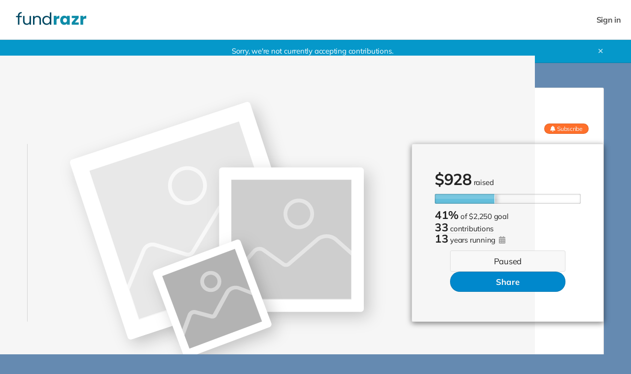

--- FILE ---
content_type: text/html;charset=UTF-8
request_url: https://fundrazr.com/8KCPa
body_size: 25781
content:
<!DOCTYPE html >

<html lang="en">


<head>

<meta charset="utf-8" />
<meta http-equiv="X-UA-Compatible" content="IE=edge" />

<link rel="shortcut icon" href="https://static.fundrazr.com/whitelabel/fundrazr/img/favicon.ico" />
<link rel="apple-touch-icon" href="https://static.fundrazr.com/whitelabel/fundrazr/img/apple-touch-icon.png" />

<meta name="mobile-web-app-capable" content="yes" />
<meta name="apple-mobile-web-app-title" content="FundRazr" />
<meta name="apple-mobile-web-app-status-bar-style" content="black" />
<meta name="viewport" content="width=device-width, user-scalable=no, initial-scale=1.0" />

<link rel="search" type="application/opensearchdescription+xml" href="/opensearch.xml" title="FundRazr" />
<meta name="run-location" content="website" />

<link rel="stylesheet" type="text/css" href="/style/main.bundle.css?cb=260122000727" />

<script>
  	//function to queue $(document).ready(fn) jquery calls before jquery is loaded.
  	window.ready = [];
  	window.$ = function(f) {
  		ready.push(f);
  	};
</script>
		<link rel="stylesheet" type="text/css" href="https://static.fundrazr.com/whitelabel/themes/3def76c2393b46cfa7f343f7bb763c9b.css?cb=1738606609554" />
	<meta name="robots" content="noodp, noydir" />
	<link rel="canonical" href="https://fundrazr.com/campaigns/8KCPa" />

<title>Friend is in dire need of a new laptop by Michael Cela</title>
<meta name="title" content="Friend is in dire need of a new laptop by Michael Cela" />
<meta name="description" content="A friend is in dire need of a new laptop. As a long-time Second Life creator she depends on her products to pay her bills. She is unable to work due to an illness so this is her only means of income. Please help if you can!" />


<meta property="og:type" content="website" />
<meta property="og:site_name" content="FundRazr" />
<meta property="og:title" content="Friend is in dire need of a new laptop" />
<meta property="og:description" content="A friend is in dire need of a new laptop. As a long-time Second Life creator she depends on her products to pay her bills. She is unable to work due to an illness so this is her only means of income. Please help if you can!" />

<meta property="og:image" content="https://connectionpoint.com/img/generic-placeholder_1280x720.png" />

<meta property="fb:app_id" content="18015191938" />
<meta property="og:url" content="https://fundrazr.com/8KCPa" />


<meta name="twitter:card" content="summary_large_image" />
<meta name="twitter:site" content="@FundRazr" />
<meta name="twitter:title" content="Friend is in dire need of a new laptop" />
<meta name="twitter:description" content="A friend is in dire need of a new laptop. As a long-time Second Life creator she depends on her products to pay her bills. She is unable to work due to an illness so this is her only means of income. Please help if you can!" />
<meta name="twitter:image" content="https://connectionpoint.com/img/generic-placeholder_1280x720.png" />
<meta name="twitter:url" content="https://fundrazr.com/8KCPa" />

<link rel="image_src" href="https://connectionpoint.com/img/generic-placeholder_1280x720.png" />
	
	<link rel="stylesheet" type="text/css" href="/style/bootstrap-responsive.css?cb=260122000727" />
	<link rel="stylesheet" type="text/css" href="/style/activity.bundle.css?cb=260122000727" />
	<link rel="stylesheet" type="text/css" href="/style/editor.bundle.css?cb=260122000727" />
	<link rel="stylesheet" type="text/css" href="/style/jquery.jcrop.css?cb=260122000727" />

<style>
	/* 	Notes:
		1. Default body background-color is set in variables.less.
		2. Default background-image is set in basic.css.
	*/
	
	/* 	Add custom background color to body */
	body {
		position: relative; 					/* Required for positioning of #bg-image */
		background-color: #658ab1;
	}

	/* FR-5695 */
    /* CP-6041: Removed because of incompatibility. */
    /*#footer-links #copyright {
        color: #658ab1;
    }*/
	
	/* 	Overrride the default background, 
		which is set via #super-container 
		in basic.css.
	 */
	#super-container {
		background-color: transparent;
		background-image: none; 				/* Hide the default set in basic.css. */
	}
	
	/* 	Show the custom background image if provided.
		This is a fixed position element, which means 
		it cannot be clipped by the parent via css 
		(neither via overflow nor clip). 
	*/
	
	/* 	Phone
		#bg-image is hidden in markup in activity.xhtml 
	*/
	
</style>


	
	<script async="async" src="https://www.googletagmanager.com/gtag/js?id=G-6BGH3ZZFF7"></script>
	<script>
		let platformConfig = {
			'groups': 'system'
		}

		window.dataLayer = window.dataLayer || [];
		function gtag(){dataLayer.push(arguments);}
		gtag('js', new Date());
		gtag('config', 'G-6BGH3ZZFF7', platformConfig);
	</script>
	
	
</head>



<body data-mobile="false" data-touch="false" data-same-site="true" data-background="COLOR" data-breadcrumbs="false" class="     body-fluid                                  ">
	
	
	<div id="fb-root"></div>
	
	<script>(function(w,d,s,l,i){w[l]=w[l]||[];w[l].push({'gtm.start':
			new Date().getTime(),event:'gtm.js'});var f=d.getElementsByTagName(s)[0],
		j=d.createElement(s),dl=l!='dataLayer'?'&l='+l:'';j.async=true;j.src=
		'https://www.googletagmanager.com/gtm.js?id='+i+dl;f.parentNode.insertBefore(j,f);
	})(window,document,'script','dataLayer','GTM-KNHWLG');</script>
	

	
	<noscript><iframe src="https://www.googletagmanager.com/ns.html?id=GTM-KNHWLG" height="0" width="0" style="display:none;visibility:hidden"></iframe></noscript>
	
	<div id="subtle-backdrop" class="hide"></div>

	

	

	

	


	<main>
		<div id="sidebar-layout-wrapper">


			
			<div id="sidebar-page-wrapper" class="fade-in">


				
				<div id="top-bar" class="row fade-in hide">
					<div class="container-fluid" style="padding-right: 0; padding-left: 0;">
						<div class="row-fluid">
							<div class="content span12">
							</div>
						</div>
					</div>
				</div>


				
				<div id="navbar" class="navbar navbar-flex navbar-top full-width">
					<div class="navbar-inner">
						<div id="navbar-container" class="container full-width">
							<a id="skip-navigation" href="#super-container" class="btn scroll-to">Skip to content</a>


							
							
							<div id="nav-lhs" class="offscreen">

									<a class="brand white-label " href="https://fundrazr.com" target="_top" rel="nofollow">
										<img src="//static.fundrazr.com/partners/b0a9162c45e1411a8b5f4ddd19ecb567.png" data-whitelabel-id="2007" /></a>

							</div>
								<div id="nav-rhs">
									<ul id="top-nav-links" class="nav">


										


										
										<li class="logged-in dropdown not-embedded" style="position: relative; display: none; padding-right: 0;">
	
	
	
	<a id="user-menu-toggle" class="dropdown-toggle" data-toggle="dropdown" title="User options" data-placement="left">
		<span class="notification-count badge badge-warning small fade-in hide">n</span>
			<div class="user-picture"></div>
		<span class="user-name"></span> <i class="fas fa-caret-down" style="margin-left: 5px;"></i></a>
	
	
	
	<ul id="user-menu-options" class="dropdown-menu pull-right">
		
		
		
		<li><a class="user-profile-url" href="" target="_top">Signed in as <b class="user-name"></b></a></li>
		
		
		<li class="divider"></li>


		
		<li><a href="/transactions" target="_top">Contributions</a></li>
		
		
		
		<li><a href="https://fundrazr.com/manage" target="_top">Campaigns</a></li>
			<li><a href="https://fundrazr.com/organizations" target="_top">Organizations</a></li>
		

		
		<li><a href="/messages" target="_top">Messages <span class="notification-count badge badge-warning small hide">n</span></a></li>


		
		<li><a href="https://fundrazr.com/account/settings" target="_top">Account settings</a></li>
		
		
		
		<li><a href="/support" target="_blank">Support</a></li>
			<li class="divider"></li>
			<li><a href="/logout" target="_top">Sign out</a></li>
		
	</ul>
										</li>
								<li class="logged-out" style="display: block; padding-right: 0;">
									<a data-action="login" href="/login" rel="nofollow" target="_top" data-redirect-to="https://fundrazr.com/8KCPa?" class="nowrap">Sign in</a>
								</li>

									</ul>
								</div>

						</div>
					</div>
				</div>

				


				
				


				
				<a id="top-scroller" class="inline-edit-link _legacy out"><i class="fas fa-arrow-up"></i></a>


				


				


				
				<div id="tasks-sidebar-wrapper">

					<div id="tasks-backdrop" data-action="toggle-admin-panel" class="fade-in"></div>

					<div id="tasks-page-wrapper">
			<div id="campaign-status" class=" fade-in">
				<div class="container">
					<div class="row">
						<div class="span12">
							Sorry, we're not currently accepting contributions.
							<a id="campaign-status-close" class="plain">✕</a>
						</div>
					</div>
				</div>
			</div>


							

							<div id="super-container">

							<noscript><div class="alert alert-error text-center" style="margin: 0 auto 10px;">You need to enable JavaScript to use FundRazr</div></noscript>


							
							<div class="container                    " style="min-height: 350px;">


	<div id="main-page" style="position: relative;">
		

		
		<div id="top-panel" class="row-panel row show-grid" style="     margin-left: 0;      border: 1px solid #ddd;     border: 1px solid rgba(111,111,111,.24);     border-bottom: none;">


			
			<div id="title-panel" class="span12" style="position: relative; overflow: hidden;">


				
				<div id="campaign-title" class="headline-font ">
						Friend is in dire need of a new laptop
					
				</div>
				
				
				
				<div id="campaign-title-actions">
						<a data-action="follow-campaign" class="btn btn-mini btn-primary subscribe-btn follow off"><i class="fas fa-bell fa-md"></i><i class="fas fa-bell-slash fa-md"></i><i class="fas fa-check fa-md"></i> <span class="follow-label">Subscribe</span><span class="hover-label">Unsubscribe</span></a>
				</div>
				
			</div>
		</div>
			<div class="row-panel row show-grid" style="       position: relative;       margin-left: 0;       ;">
				
				
				
				
				
				<div id="main-panel" class="row-fluid ">
						<div id="border-maker"></div>
					

					
					<div id="media-panel">
							
							
							<div id="video-box" class="fade-in hide-important">
								
								<a title="Close video" id="video-close" class="fade-in hide-important"><i class="far fa-times"></i></a>

								
								<div class="center-fill" style="width: 100%; aspect-ratio: 16/9;">
									<div id="video-player"></div>
								</div>
							</div>
							
							
							<div class="image-box">
								
								
								<div id="video-link" class="active item" style="">
									
									
									<a title="Play video" class="carousel-play hide" style="z-index: 1;"><i class="fas fa-play"></i></a>
		<a data-action="show-mediagallery" data-intent="view" class="corner-peel hide">
			<span><i class="far fa-image"></i> Gallery <span class="media-count">(0)</span></span>
		</a>

									
									<div class="center-fill " style="aspect-ratio: 16/9;">

										
										

										
										<img id="campaign-image" src="//connectionpoint.com/img/generic-placeholder_1280x720.png" />
																				
									</div>
								</div>
							</div>
					</div>
						<div id="stats-panel">


<div id="campaign-stats" class="headline-font with-goal">


	
	<div class="visible-phone">
		<div id="progress-meter-phone" title="Campaign progress">
			<div class="shadow"></div>
			<div class="reflection"></div>
			<div id="progress-indicator-phone" class="animated slideInLeft" style="width: 41%;">
				<div class="progress-cursor"></div>
			</div>
		</div>
	</div>


	
	
	<div class="stats-primary with-goal">

		<span class="inline-block">

			
			
			<span class="stat"><span class="currency-symbol">$</span><span class="amount-raised">928</span></span>


			
			<span class="stats-label inline-block-important">
				raised

			</span>

		</span>


		
		<div class="hidden-phone">
		<div id="progress-meter-tablet-desktop" title="Campaign progress">
			<div class="shadow"></div>
			<div class="reflection"></div>
			<div id="progress-indicator-tablet-desktop" class="animated slideInLeft" style="width: 41%;">
				<div class="progress-cursor"></div>
			</div>
		</div>
		</div>
			<div class="stats-secondary progress-stat">
				<span class="raised-progress">41%</span>
				<span class="stats-label preserve-display"><span class="preserve-case">of</span> <span class="nowrap">$2,250 goal</span></span>
			</div>

	</div>
	
	
	
	<div class="stats-secondary with-goal contributors-stat">
			<a class="subtle-link feed-link" data-toggle="tab" data-feed="donationFeed" href="#contributor-feed">
				<span class="donation-count stat">33</span>
				<span class="stats-label">contributions</span>
			</a>
	</div>
	
	
	
	<div class="stats-secondary with-goal">
			<span class="stats-label lowercase">
				<span class="stat">13</span>
				<span class="stats-label">Years running
					<a tabindex="0" data-toggle="tooltip" data-touch-trigger="true" data-html="true" data-content-template="Campaign launched on &lt;br/&gt; {{date}}" data-timestamp="1339978450000" class="muted"><i class="fas fa-calendar-alt"></i></a>
				</span>
			</span>
	</div>
	
	
	
	
	
</div>
	<div id="payments-disabled" class="highlight headline-font">
		Paused
	</div>
								
								<a id="big-share-button" data-action="share-campaign" class="btn btn-xlarge btn-secondary headline-font" onclick="$FR.trackEvent('big-share-btn');">Share</a>

							
							
							
						</div>
					
				</div>
			</div>
			<div id="intro-panel" class="row-panel row show-grid" style="      border-left: 1px solid #ddd;      border-left: 1px solid rgba(111,111,111,.24);      border-right: 1px solid #ddd;      border-right: 1px solid rgba(111,111,111,.24);      border-radius: 0;">
				
				<div class="span12 flex-row" style="        align-items: flex-start;        margin-left: 0;        padding: 0 30px;        gap: 2%">
					
					
					<div id="owner-image-box" style="background-image: url(//graph.facebook.com/100000092369383/picture?height=360&amp;width=360)">
					</div>
					
					
					<div id="owner-intro-box">
						
						
						<div class="flex-column">
						
							
							<div id="byline">
								<span>
									By
												<a class="name subtle-link bold" title="View profile" href="https://fundrazr.com/profiles/michael-cela" target="_blank">Michael Cela</a>
								</span>
							</div>
							
							
							
							
							

							


							
							


							
							<div id="owner-info" class="small">
									<span class="small muted nowrap dot-after"><a class="local-cluetip muted" rel="#payto-tooltip">Personal campaign</a></span>
									<span id="campaign-type" class="small dot-after"><a id="campaign-type-info" class="cluetip muted" rel="public-kia-info"><i>Keep it all</i></a></span>


								
								<span class="public-option inline">

									
									<span class="small dot-before"><a data-action="report-campaign" class="nowrap">Report</a></span>

								</span>

							</div>
						</div>
						
					</div>
				</div>
				
				
				
				
			</div>
		
		
		
		<div id="feed-panel" class="row show-grid">
			
			
			<div id="feed-nav-box" class="container with-underline-tabs">




	<ul id="feed-nav" class="nav nav-tabs underline-tabs non-responsive fade-in">
		<li class="always-visible active  ">
			<a href="#story-feed" data-toggle="tab" data-parent-feed="#story-feed">Story</a>
		</li>
		<li class=" ">
			<a href="#highlights-feed" data-toggle="tab" data-parent-feed="#story-feed" data-child-feed="#highlights-feed" onclick="$FR.trackEvent('view-hightlightsfeed', 'campaign', '');">Highlights</a>
		</li>
	
	
	
	<li class=" ">
		<a href="#update-feed" data-toggle="tab" data-feed="storyFeed" onclick="$FR.trackEvent('view-updatefeed', 'campaign', '');">Updates<span class="update-count tab-info">0</span></a>
	</li>
		<li class=" ">
			<a href="#contributor-feed" data-toggle="tab" data-feed="donationFeed" onclick="$FR.trackEvent('view-contributorfeed', 'campaign', '');">Activity<span class="activity-count tab-info">35</span>
			</a>
		</li>
		
		
		
		<li class="dropdown visible-nav-collapsed fade-in hide">
			<a id="more-menu" class="dropdown-toggle body-font-color never-active-style" data-toggle="dropdown">
				<i class="far fa-ellipsis-h"></i></a>
			<ul class="dropdown-menu mobile-centered">
		<li class="visible-nav-collapsed ">
			<a href="#highlights-feed" data-toggle="tab" data-parent-feed="#story-feed" data-child-feed="#highlights-feed" onclick="$FR.trackEvent('view-hightlightsfeed', 'campaign', '');">Highlights</a>
		</li>
	
	
	
	<li class="visible-nav-collapsed ">
		<a href="#update-feed" data-toggle="tab" data-feed="storyFeed" onclick="$FR.trackEvent('view-updatefeed', 'campaign', '');">Updates<span class="update-count tab-info">0</span></a>
	</li>
		<li class="visible-nav-collapsed ">
			<a href="#contributor-feed" data-toggle="tab" data-feed="donationFeed" onclick="$FR.trackEvent('view-contributorfeed', 'campaign', '');">Activity<span class="activity-count tab-info">35</span>
			</a>
		</li>
			</ul>
		</li>
		
	</ul>
			</div>
			
			
			
			<div id="feed-row" class="row-panel row-fluid" style="       border: 1px solid #dddddd;       border: 1px solid rgba(111,111,111,.24);       margin-top: -10px;       padding-top: 10px;">
				
				
				
				<div id="left-col" class="span12">
					<div class="left-col">

<div id="feed">
	<div class="tab-content">
		
		
		<div id="story-feed" data-tab-type="parent" class="tab-pane min-height fade-in active has-story">

<div id="story-wrapper" class=" ">
	
	
	
	<p class="highlight public-option no-story-alert " style="margin-top: 0; display: none;">
		Michael Cela hasn't added a story.</p>
	
	
	
	<div id="full-story" class="wysiwyg-content clearfix not-empty ">A friend is in dire need of a new laptop. As a long-time Second Life creator she depends on her products to pay her bills. She is unable to work due to an illness so this is her only means of income. Please help if you can!
	</div>
	
</div>


	


	
	<div id="preview-lightbox-react" class="lightbox hide fade" data-fixed="false">

		<div class="modal-body">


			
			<div id="preview-header">

				
				<ul class="nav _views-control">
					<li id="post" class="active">
						<a class="reversed" href="#post-preview" data-mode="post" data-toggle="tab">Activity feed</a></li>
					<li id="email">
						<a class="reversed" href="#email-preview" data-mode="email" data-toggle="tab">Email</a></li>
				</ul>

				
				<div class="_header-msg reversed small italic">
					<b class="msg">This is a preview</b><br />
					<span id="email-subject"></span>
				</div>

				
				<a class="reversed plain" data-dismiss="modal">✕</a>

			</div>


			
			<div class="tab-content">

				
				<div id="post-preview" class="tab-pane fade-in active">
					<div class="container">
						<div id="campaign-proxy" class="row-fluid">
							<div id="feed-proxy" class="span8">
								<div id="post-preview-content"></div>
							</div>
						</div>
					</div>
				</div>

				
				<div id="email-preview" class="tab-pane fade-in" style="overflow-y: hidden">
					<iframe name="email-preview-iframe" scrolling="no" frameborder="0" allowTransparency="true"></iframe>
				</div>

			</div>


			

		</div>
	</div>
				<div id="highlights-feed" data-tab-type="child">
	
	
	
	<div id="highlight-feed">
		<div class="feed-name clearfix">
			<h4 class="feed-name inline-block">Highlights</h4>
			<i class="dot-before"></i>
			<a data-action="view-activity" class="plain"><span class="underline">See all activity</span><span class="activity-count tab-info no-underline">35</span></a>
		</div>
	</div>

<div id="feed-item-box-1" class="feed-box fade-in" style="">
	
	
	
	<div class="feed-item-box" style="clear: both;">
	</div>
	
	
	
	<div class="feed-info-box">
		<div class="feed-nav" style="text-align: center">
			<a class="btn btn-small load-more page-link">Show more</a>
		</div>
	</div>
	
</div>
				</div>
			
		</div>
		
		
		
		<div id="update-feed" data-tab-type="singleton" class="tab-pane min-height fade-in ">
			
			<h4 class="feed-name flex-row" style="align-items: center; justify-content: space-between; gap: 2em;">Updates</h4>
			

			
			<div class="no-feed-item feed-item fade-in" style="display: none; ">
				<div class="item-header">
					<div class="item-picture" style="background-image: url( //graph.facebook.com/100000092369383/picture?height=360&amp;width=360 );"></div>
					<div>
						<span class="item-name">Michael Cela</span> hasn't posted any updates yet.
					</div>
				</div>
			</div>

<div id="feed-item-box-2" class="feed-box fade-in" style="">
		<div class="feed-header has-items text-right small clearfix" style="">
			<a class="sort-feed on" data-action="sort-activity-feed" data-order="newest-first">Newest</a>
			<span class="v-divider"> | </span>
			<a class="sort-feed" data-action="sort-activity-feed" data-order="oldest-first">Oldest</a>
		</div>
	
	
	
	<div class="feed-item-box" style="clear: both;">
	</div>
	
	
	
	<div class="feed-info-box">
		<div class="feed-nav" style="text-align: center">
			<a class="btn btn-small load-more page-link">Show more</a>
		</div>
	</div>
	
</div>
			
		</div>
			<div id="contributor-feed" data-tab-type="singleton" class="tab-pane min-height fade-in ">

				<h4 class="feed-name">Activity</h4>

<div id="feed-item-box-4" class="feed-box fade-in" style="">
	
	
	
	<div class="feed-item-box" style="clear: both;">
	</div>
	
	
	
	<div class="feed-info-box">
		<div class="feed-nav" style="text-align: center">
			<a class="btn btn-small load-more page-link">Show more</a>
		</div>
	</div>
	
</div>
			</div>
			
	</div>
	
</div>
					</div>
				</div>
				
				
				
				<div id="right-col" class="hide">
						<div id="recent-contributions" class="hidden-phone">
							
							<div class="feed-name bold" style="margin-bottom: 10px;">Recent contributions</div>

<div id="feed-item-box-5" class="feed-box fade-in" style="">
	
	
	
	<div class="feed-item-box" style="clear: both;">
	</div>
	
	
	
	<div class="feed-info-box">
		<div class="feed-nav" style="text-align: center">
			<a class="btn btn-small load-more page-link">Show more</a>
		</div>
	</div>
	
</div>
						</div>
					
				</div>
			</div>
		</div>
	</div>
		


<script id="feed-item-template" type="text/template">
	<div class="feed-item">

		
				
		<div class="item-schedule hide"><a class="local-cluetip subtle-link scheduled-post-info" rel="scheduled-post">Unpublished</a></div>
		
		
		
		<i class="item-lock fas fa-lock" style="display: none;" title="Only you can see this post"></i>
		
		
		
		
		
		<div class="item-header">
			
			
			<div class="item-picture">
				
			</div>

			<div>
			
				
				<div class="headline-font">

					
					<span class="item-name"></span> <a class="item-role cluetip"></a>

					
					<span class="item-tagline"></span>

				</div>
			
				
				<div class="item-info">
					<span class="item-type"></span>
					<span class="dot-before"></span>
					<a class="item-time plain" href="#" target="_top"></a>
				</div>
			
			</div>
		</div>
		
		
		
		<div class="item-content">
			<div class="item-message"></div>
			<div class="item-gif hide"></div>
		</div>
		<div class="item-content item-dedication">
		</div>

		
		<div class="item-media"></div>
			
			
		
		<div class="item-actions">
			<span class="activity-like">
				<a class="like-btn plain off nowrap" href="javascript:void(0)"><i class="far fa-thumbs-up"></i> Like</a> <span class="counter like-count"></span>
			</span>
				<span class="dot-before"></span><a title="Share this item" class="share-link plain nowrap" href="javascript:void(0)"><i class="far fa-share-square"></i> Share</a>
			<span class="item-custom-actions"></span>
		</div>
			<div class="item-comments hide">
				<a class="load-more">View all comments</a>
				
				
				<div class="entries fade-in"></div>
			</div>
	
	</div>
</script>



<script id="basic-feed-item-template" type="text/template">
	<div class="feed-item basic-feed-item">
		
		
		
		<i class="item-lock fas fa-lock" style="display: none;" title="Only you can see this post"></i>
		
		
		
		<div class="item-header">
			
			
			<div class="item-picture">
				
			</div>

			<div>
			
				
				<div class="headline-font">

					
					<span class="item-name"></span> <a class="item-role cluetip"></a>

					
					<span class="item-tagline"></span>

				</div>
			
				
				<div class="item-info">
					<span class="item-type"></span>
					<span class="dot-before"></span>
					<a class="item-time plain" href="#" target="_top"></a>
				</div>
			
			</div>
		</div>

		
		
		<div class="item-content">
			<div class="item-message"></div>
		</div>
			
		
			
		
	
	</div>
</script>


<div id="scheduled-tooltip" class="clearfix" style="display: none; font-size: 14px; line-height: 20px; padding: 25px 15px 20px;">
	
</div>

<script id="feed-comment-template" type="text/template">
	<div class="item-comment fade-in">
		
		<div class="item-header">
			<a class="item-owner-link" href="#" target="_blank">
				<div class="item-picture"></div>
			</a>
			<a class="item-owner-link item-name bold" href="#" target="_blank"></a>
			<span class="dot-before"></span><span class="item-time muted"></span>
		</div>
		
		<div class="item-content">
			<div class="item-message"></div>
			<div class="item-gif hide"></div>
		</div>
		
		<div class="item-actions">
			<span class="activity-like">
				<a class="like-btn off" href="javascript:void(0)"><i class="far fa-thumbs-up"></i> Like</a>
				
				<span class="counter like-count"></span>
			</span>
			<span class="item-custom-actions"></span>
		</div>
		
	</div>
</script>
		


<script id="feed-reward-template" type="text/template">
	<div class="item-reward clearfix">
		<a class="image-box more-info" target="_top">
			<img class="image" />
		</a>
		<div class="info">
			<div class="headline">
				<span class="title"></span>
			</div>
			<ul class="actions dot-between">
				<li><a class="claim-item">Select this perk</a></li>
			</ul>
		</div>
	</div>
</script>



<script id="reward-popup-template" type="text/template">
	<div class="reward clearfix">
		<a class="image-box more-info" target="_top">
			<div class="image-wrapper">
				<img class="image" />
			</div>
		</a>
		<div class="info">
			<div class="headline headline-font">
				<span class="price"></span>
				<span class="title"></span>
			</div>
			<ul class="stats dot-between">
				<li class="claimed"><span class="claimed-amount"></span> <span class="claim-action"></span></li>
				<li class="remaining"><span class="remaining-amount"></span> remaining</li>
				<li class="shipping"></li>
			</ul>
			<div class="description"></div>
			<ul class="actions dot-between">
				<li><a class="more-info small">Learn more</a></li>
				<li><a class="claim-item small"></a></li>
			</ul>
		</div>
	</div>
</script>



<div id="reward-tooltip" class="clearfix" style="display: none; font-size: 14px; line-height: 20px; padding: 25px 15px 20px;">
	
</div>

	<div id="mg-overlay" style="display: none;"></div>

	<div id="mg-body" style="display: none;">


		
		<div id="mg-controls">

			
			<a data-action="show-grid"><i class="fas fa-th"></i> Browse</a>

			
			<a data-action="show-gallery"><i class="far fa-image"></i> View</a>

			
			<a data-action="toggle-slideshow"><i id="slideshow-icon" class="fas fa-presentation"></i> <span id="slideshow-label">Slideshow</span></a>

			
			<a data-action="add-media" class="admin-option inline"><i class="fas fa-plus"></i><span class="hidden-phone"> Add</span></a>

			
			<span><span class="visible-desktop"><a data-action="toggle-comments"><i class="far fa-comments"></i> <span id="toggle-label">Hide comments</span></a></span></span>

			
			<span><span class="hidden-desktop"><a data-action="toggle-comments"><i class="far fa-comments"></i><span class="hidden-phone"> Comments</span></a></span></span>

			<a data-action="close-gallery" id="mg-close-button" class="right">✕</a>
		</div>


		
		<div id="mg-outerbox">


			
			<div id="mg-placeholder" class="clearfix" style="display: none;">
				<div class="admin-option">
					<h3>Uh oh!</h3>
					<p>Your media gallery is empty. That means you're missing a powerful
						opportunity to bring attention to your cause.</p>
					<a data-action="add-media" class="btn btn-medium btn-primary" style="margin: 15px 0;">Add pictures now</a>
					<p>(You can add videos, too.)</p>
				</div>

				
				<div class="public-option hide">
					<p>The media gallery is empty.</p>
				</div>
			</div>


			
			<div id="mg-grid" class="clearfix">

				

				
				<a id="grid-placeholder" class="admin-option" data-action="add-media">
					<div class="mg-thumbnail">
						<i class="fas fa-plus"></i> Add
					</div>
				</a>
			</div>


			
			<div id="mg-gallery" class="hide">


				
				<div id="mg-stage-col">

					<div id="mg-stage-table">

						
						<div id="gallery-carousel" class="frcarousel slide">
							<div class="carousel-video"></div>
							<div class="carousel-video-blind"></div>
							<div class="carousel-inner"></div>
							<span class="carousel-control left hide-important"><i class="fal fa-chevron-left"></i></span>
							<span class="carousel-control right hide-important"><i class="fal fa-chevron-right"></i></span>
						</div>

						
						<div id="slideshow-carousel" class="frcarousel slide hide">
							<div class="carousel-video"></div>
							<div class="carousel-video-blind"></div>
							<div class="carousel-inner">
								<div class="item active" data-id="_default_" data-image-id="" data-video-url="" data-video-id="">
									<img src="//connectionpoint.com/img/generic-placeholder_1280x720.png" />
								</div>
							</div>

							<span class="carousel-control left hide-important"><i class="fal fa-chevron-left"></i></span>
							<span class="carousel-control right hide-important"><i class="fal fa-chevron-right"></i></span>
						</div>

					</div>

					
					<div id="mg-item-controls">

						
						<div class="mouseover-item">
							<span class="activity-like">
								
							</span>
							<a data-action="comment-on-item"><i class="far fa-comment"></i> Comment</a>
								<a data-action="share-item"><i class="far fa-share-square"></i> Share</a>

							<a class="right admin-option" data-action="delete-item"><i class="far fa-trash-alt"></i> Delete</a>
							<a class="right admin-option" data-action="make-item-default"><i class="far fa-circle"></i> <span class="label-text">Set as</span> <span class="media-item-label"></span></a>
						</div>

					</div>
				</div>


				
				<div id="mg-activity-col">
					<div id="mg-activity-scroll">

<div id="gallery-feed" class="feed-box fade-in" style="">
	
	
	
	<div class="feed-item-box" style="clear: both;">
	</div>
	
	
	
	<div class="feed-info-box">
		<div class="feed-nav" style="text-align: center">
			<a class="btn btn-small load-more page-link">Show more</a>
		</div>
	</div>
	
</div>

					</div>
				</div>

			</div>
		</div>
	</div>


	
	<div id="delete-media-dialog" class="modal hide fade" style="width: 400px;">
		<div class="modal-header">
			<button type="button" class="close" data-dismiss="modal" aria-hidden="true"><i class="fal fa-times"></i></button>
			<h3>Delete media item?</h3>
		</div>
		<div class="modal-body">
			<p>Are you sure you want to delete this item from the media gallery?</p>
			<div class="checkbox had-activity hide">
				<input type="checkbox" id="confirm-remove-in-activity" />
				<label for="confirm-remove-in-activity">Also remove it from any related activity</label>
			</div>
		</div>
		<div class="modal-footer">
			<a class="btn btn-hover" data-dismiss="modal">Cancel</a>
			<a id="confirm-media-delete" class="btn btn-primary" data-dismiss="modal">Delete</a>
		</div>
	</div>


	
	<div id="set-default-media-dialog" class="modal hide fade" style="width: 400px;">
		<div class="modal-header">
			<button type="button" class="close" data-dismiss="modal" aria-hidden="true"><i class="fal fa-times"></i></button>
			<h3>Set as <span class="media-item-label"></span>?</h3>
		</div>
		<div class="modal-body">

			
			<div class="hidden-by-layout hide">

				
				<p class="is-video hide">
					The campaign video will appear in social media and email.
				</p>

				
				<p class="is-image hide">
					The campaign cover picture will appear in social media and email.
				</p>
			</div>

			
			<p class="not-hidden-by-layout">
				The <span class="media-item-label"></span> will appear at the top of your campaign
				page<span class="is-image hide"> and in social media and email</span>.
			</p>
		</div>
		<div class="modal-footer">
			<a class="btn btn-hover" data-dismiss="modal">Cancel</a>
			<a id="confirm-media-set" class="btn btn-primary" data-dismiss="modal">Apply</a>
		</div>
	</div>


	
	<div id="reset-default-media-dialog" class="modal hide fade" style="width: 400px;">
		<div class="modal-header">
			<button type="button" class="close" data-dismiss="modal" aria-hidden="true"><i class="fal fa-times"></i></button>
			<h3>Reset <span class="media-item-label"></span>?</h3>
		</div>
		<div class="modal-body">

			
			<div class="hidden-by-layout hide">
				It won't be used as default in social media and email.
				The <span class="media-item-type"></span> will remain in the media gallery.
			</div>

			
			<p class="not-hidden-by-layout">
				It will be removed from the top of your campaign and won't be used as default in social media and email.
				The <span class="media-item-type"></span> will remain in the media gallery.
			</p>

		</div>
		<div class="modal-footer">
			<a class="btn btn-hover" data-dismiss="modal">Cancel</a>
			<a id="confirm-media-reset" class="btn btn-primary" data-dismiss="modal">Apply</a>
		</div>
	</div>


	
	<div id="edit-media-description-dialog" data-backdrop="static" data-keyboard="false" class="modal hide fade">
		<div class="modal-header">
			<button type="button" class="close" data-dismiss="modal" aria-hidden="true"><i class="fal fa-times"></i></button>
			<h3>Edit <span class="type"></span> description</h3>
		</div>
		<div class="modal-body">
			<div class="content">
			<textarea id="media-description-text" rows="5" class="resize-y" style="width: 100%;"></textarea>
			</div>
		</div>
		<div class="modal-footer">
			<a class="btn btn-hover" data-dismiss="modal">Cancel</a>
			<a id="save-media-description" class="btn btn-primary" data-dismiss="modal">Save</a>
		</div>
	</div>

	<div id="share-dialog" class="modal hide fade">
		<div class="modal-header">
			<button type="button" class="close" data-dismiss="modal" aria-hidden="true"><i class="fal fa-times"></i></button>
			<h3>Share</h3>
		</div>
		<div class="modal-body">
				<p class="legible-width">
					Every share helps the cause reach more people and raise more money,
					usually about $30 more, sometimes much more.
				</p>
	

	
	<div class="share-link-wrap legible-width ">
		<div class="input-prepend input-append _not-rounded share-link-ui ">
			<span class="add-on hidden-small-phone"><i class="fa-solid fa-lg fa-link"></i></span>
			<input id="shortlink-fld-2" type="text" readonly="readonly" class="clipboard-copy" />
			<a data-action="copy-to-clipboard" data-clipboard-target="#shortlink-fld-2" class="btn btn-info btn-color add-on">Copy</a>
		</div>
	</div>

	
	<div class="share-grid  ">

		
		<a data-action="web-share" class="hide"><i class="fa-regular fa-share-nodes btn"></i> Share to...</a>

		
		<a data-action="facebook-share-campaign"><i class="fab fa-facebook-f btn-facebook"></i> Facebook</a>

		
		<a data-action="tweet-campaign"><i class="fab fa-x-twitter btn-twitter"></i> X</a>

		
		<a data-action="linkedin-share-campaign"><i class="fab fa-linkedin-in btn-linkedin"></i> LinkedIn</a>

		
		<a data-action="email-campaign"><i class="far fa-envelope btn"></i> Email</a>

		
		<a data-action="fbmessenger-share-campaign" data-mobile="false"><i class="fab fa-facebook-messenger btn-fbmessenger"></i> Messenger</a>
			<a data-action="whatsapp-share-campaign"><i class="fab fa-whatsapp btn-whatsapp"></i> Whatsapp</a>
			<a data-action="qrcode-campaign"><i class="fa-regular fa-qrcode btn"></i> QR code</a>
			<a data-action="embed-campaign"><i class="fas fa-code btn"></i> Embed</a>

	</div>

		</div>
	</div>


<div id="embed-dialog" class="modal hide fade" style="width: 686px">
	<div class="modal-header">
		<button type="button" class="close" data-dismiss="modal" aria-hidden="true"><i class="fal fa-times"></i></button>
		<h3>Embed</h3>
	</div>
	<div>
		<div id="configure-widget-box">
			<div class="modal-body">
				<p style="margin: 0 0 30px 0;">Embed a campaign widget on your Website or blog with just a few snippets of code.</p>
				<div class="form-horizontal">
					<div class="control-group">
						<label class="control-label">Widget style</label>
						<div class="controls">
							<select id="widget-style" class="input-large">
								<option value="rectangle">300x250 badge</option>
								<option value="tower">300x450 badge</option>
								<option value="towerSlim">220x440 badge</option>
								<option value="small">Small badge</option>
								<option value="tall">Tall badge</option>
								<option value="wide">Wide badge</option>
								<option value="pay">Donate button</option>
							</select>
						</div>
					</div>
					<div class="control-group" data-widget-type="badge">
						<label class="control-label">Width (pixels)</label>
						<div class="controls">
							<input id="widget-width" type="text" class="input-small" />
							<span id="width-limits" class="help-inline"></span>
						</div>
					</div>
					<div class="control-group hide" data-widget-type="pay">
						<label class="control-label">Button text</label>
						<div class="controls">
							<input id="widget-buttontext" type="text" class="input-medium" value="Donate" maxlength="20" />
						</div>
					</div>
					<hr />
					<div class="control-group">
						<label class="control-label">Preview</label>
						<div class="controls">
							<div class="clearfix" style="position: relative; min-height: 150px;">
								<div id="widget-loading" style="position: absolute; top: 0px; left: 0px; width: 80px; text-align: center;">
									<p><i class="loader loader-large"></i></p>
								</div>
								<div id="widget-preview" style="position: relative; margin: 0;"></div>
							</div>
						</div>
					</div>
				</div>
			</div>
			<div class="modal-footer">
				<a class="btn btn-hover" target="_blank" href="https://connectionpoint.com/help/docs/how-to-create-custom-widgets/">Help</a>
				<button id="get-code-btn" type="button" class="btn btn-primary">Get the code</button>
			</div>
		</div>
		<div id="get-widget-box">
			<div class="modal-body">
				<p style="margin: 0 0 30px 0;">Embed a campaign widget on your Website or blog with just a few snippets of code.</p>
				<form class="form-horizontal">
					<div class="control-group">
						<label class="control-label">Loader script</label>
						<div class="controls">
							<textarea id="widget-loader-script" rows="6" readonly="readonly" class="clipboard-copy" style="width: 100%;" spellcheck="false">&lt;script&gt;(function() { var d = document, fr = d.createElement('script'); fr.type = 'text/javascript'; fr.async = true; fr.src = 'https://static.fundrazr.com/widgets/loader.js'; var s = d.getElementsByTagName('script')[0]; s.parentNode.insertBefore(fr, s);})();&lt;/script&gt;</textarea>
							
							<div class="help-block">
								Include the Loader script on your page <em>once</em>.<br />
								<a data-action="copy-to-clipboard" data-clipboard-target="#widget-loader-script">Copy to clipboard</a>
							</div>
						</div>
					</div>
					<div class="control-group">
						<label class="control-label">Widget code</label>
						<div class="controls">
							<textarea id="widget-code" rows="3" readonly="readonly" class="clipboard-copy" style="width: 100%;" spellcheck="false"></textarea>
							
							<div class="help-block">
								Include the Widget code where you want the widget to appear on your page.<br />
								<a data-action="copy-to-clipboard" data-clipboard-target="#widget-code">Copy to clipboard</a>
							</div>
						</div>
					</div>
				</form>
			</div>
			<div class="modal-footer">
				<a class="btn btn-hover left" target="_blank" href="https://connectionpoint.com/help/docs/how-to-create-custom-widgets/">Help</a>
				<button id="change-widget-btn" type="button" class="btn btn-hover">Back</button>
				<button type="button" class="btn btn-primary hide-dialog" data-dismiss="modal">Close</button>
			</div>
		</div>
	</div>
</div>


<div id="shortlink-dialog" class="modal hide fade" style="width: 420px;">
	<div class="modal-header">
		<button type="button" class="close" data-dismiss="modal" aria-hidden="true"><i class="fal fa-times"></i></button>
		<h3>Share a link</h3>
	</div>
	<div class="modal-body">
        Send anyone this link to the campaign.
        <div style="margin: 20px 0 0;">
			<div class="input-append _not-rounded flex-row">
				<input id="shortlink-fld" type="text" readonly="readonly" class="clipboard-copy" style="flex: 1; height: 3em;" />
				<a data-action="copy-to-clipboard" data-clipboard-target="#shortlink-fld" class="btn btn-info add-on" style="height: 3em; padding: 10px;">Copy</a>
			</div>
		</div>
	</div>
</div>

	
	<div id="qrcode-dialog" class="modal hide fade" style="width: 375px;">
		<div class="modal-header">
			<button type="button" class="close" data-dismiss="modal" aria-hidden="true"><i class="fal fa-times"></i></button>
			<h3>QR code</h3>
		</div>
		<div class="modal-body ">
			<p class="qr-code-help-text"></p>
			<div style="     position: relative;     display: flex;     align-items: center;     justify-content: center;     width: 300px;     height: 300px;     margin: 10px auto 0;">
				<img id="dialog-qrcode" class="fade-in" style="position: absolute; z-index: +1;" />
				<div class="loading" style="flex: 1;"></div>
			</div>
		</div>
		<div class="modal-footer">
			<a class="btn btn-primary" id="dialog-qrcode-download">Download</a>
		</div>
	</div>


<div id="delete-story-dialog" class="modal hide fade">
	<div class="modal-header">
		<button type="button" class="close" data-dismiss="modal" aria-hidden="true"><i class="fal fa-times"></i></button>
		<h3>Delete update</h3>
	</div>
	<div class="modal-body">
		<p>Delete this story update?</p>
		
		
		<p class="help-text" id="story-media-help">Any pictures or videos will remain in the campaign's media gallery.</p>
	</div>
	<div class="modal-footer">
		<a class="btn btn-hover" data-dismiss="modal">Cancel</a>
		<a id="confirm-story-delete" class="btn btn-primary" data-dismiss="modal">Delete</a>
	</div>
</div>


<div id="delete-milestone-dialog" class="modal hide fade" style="width: 360px;">
	<div class="modal-header">
		<button type="button" class="close" data-dismiss="modal" aria-hidden="true"><i class="fal fa-times"></i></button>
		<h3>Delete milestone</h3>
	</div>
	<div class="modal-body">
		<p>Delete this milestone?</p>
		<img id="delete-milestone-image" style="width: 100%; height: auto;" />
	</div>
	<div class="modal-footer">
		<a class="btn btn-hover" data-dismiss="modal">Cancel</a>
		<a id="confirm-milestone-delete" class="btn btn-primary" data-dismiss="modal">Delete</a>
	</div>
</div>


<div id="edit-message-dialog" data-backdrop="static" data-keyboard="false" class="modal hide fade" style="width: 300px">
	<div class="modal-header">
		<button type="button" class="close" data-dismiss="modal" aria-hidden="true"><i class="fal fa-times"></i></button>
		<h3>Edit your message</h3>
	</div>
	<div class="modal-body">
		<div class="content">
		<textarea id="edit-message-text" maxlength="1000" rows="5" style="width: 100%;"></textarea>
		</div>
	</div>
	<div class="modal-footer">
		<a class="btn btn-hover" data-dismiss="modal">Cancel</a>
		<a id="save-message" class="btn btn-primary" data-dismiss="modal">Save</a>
	</div>
</div>

<div id="report-campaign-dialog" class="modal hide fade">
	<div class="modal-header">
		<button type="button" class="close" data-dismiss="modal" aria-hidden="true"><i class="fal fa-times"></i></button>
		<h3>Report campaign</h3>
	</div>
	<div class="modal-body">

		
		
		<div data-status-code="200" class="fade-in" style="display: none;">
			
			<p class="success bold">Report submitted</p>
			
			<p>Thank you. We take reports like yours very seriously. 
				Our goal is to keep the community safe.</p>
			
			<p>Please know that we may contact you for more information, 
				but that we won't notify you personally of our decision. 
				If the campaign remains available within a few days, it's 
				likely that we determined it not to be in violation of our 
				policies.</p>
		</div>

		
		
		<div data-status-code="403" class="fade-in" style="display: none;">
				
			<p class="success">
				Thank you. We've already received your previous report.
				If the campaign remains available within a few days, it's 
				likely that we determined it not to be in violation of our 
				policies.</p>
		</div>

		
		
		<div id="report-ui" class="fade-in">
			<div class="content" style="margin-bottom: 20px;">
				<p>Tell us about the problem. Please fill 
					in both fields below.</p>
			</div>
			<form class="form-horizontal">
				<div class="control-group">
					<label for="report-reason" class="control-label">This campaign ...</label>
					<div class="controls">
					
						
						<select id="report-reason" style="width: 100%;">
							<option value="NONE_SELECTED" disabled="disabled" selected="selected">Specify problem ...</option>
							<option value="COPYCAT">is a copy of another campaign</option>
							<option value="ABUSE">includes abusive or unwanted comments</option>
							<option value="DEFAMATORY">is defamatory</option>
							<option value="FRAUD">is potentially fraudulent</option>
							<option value="RAFFLE">is a raffle</option>
							<option value="IP_INFRINGEMENT">infringes on intellectual property or copyright</option>
							<option value="OTHER">is inappropriate for another reason</option>
						</select>
					</div>
				</div>
				<div class="control-group">
					<label for="report-additional-information" class="control-label">Details</label>
					<div class="controls">
						<textarea id="report-additional-information" style="width: 100%" rows="5" cols="auto" placeholder="Please provide a little more info." maxlength="1000"></textarea>
					</div>
				</div>
			</form>
		</div>
		
		
		
		<div data-status-code="400" class="alert alert-error fade-in" style="position: relative; display: none; margin-bottom: 0;">
			
			<b>Please fill in both fields above.</b>
		</div>
		
	</div>
	
	
	<div class="modal-footer">
		<div class="buttons">
			<a id="close-report-link" class="btn btn-primary" data-dismiss="modal" aria-hidden="true" style="display: none;">Close</a>
			<a id="cancel-report-link" class="btn btn-hover" data-dismiss="modal" aria-hidden="true">Cancel</a>
			<a id="submit-report" class="btn btn-primary">Report</a>
		</div>
	</div>
</div>



<div id="record-video-dialog" data-backdrop="static" data-keyboard="false" class="modal hide fade">
	<div class="modal-header">
		<button type="button" class="close" data-dismiss="modal" aria-hidden="true"><i class="fal fa-times"></i></button>
		
		
		<h3 class="record">Record a video</h3>
		
		
		<h3 class="upload hide">Upload a video</h3>
	
	</div>
	
	<div class="modal-body">
		<div class="content">
			<div class="row-fluid">
				<div class="span12" style="overflow: hidden;">
					
					
					<p class="record" style="margin-top: 0; margin-bottom: 30px">
						
						<span class="campaign video-help">
							Nothing grabs attention for your cause like a personal 
							video. Take a minute or two to record one now.</span>
						
						<span class="endorsement video-help hide">
							Record a short video message of support.</span> 
						
						<span class="hidden-tablet hidden-phone">
							Or upload one from your device.</span>
						
						You can preview or redo your video before you post it.</p>
					
						
					<p class="upload hide" style="margin-top: 0; margin-bottom: 30px">
						
						
						<span class="campaign video-help">
							Nothing grabs attention for your cause like a personal 
							video. Upload a short video message of support.</span>
						
						
						<span class="endorsement video-help hide">
							Upload a short video message of support.</span>
						
						Or record one right now.</p>
					
					
					
					<div style="display: flex; align-items: center; justify-content: space-between; margin-bottom: 10px;">
						<p class="record status" style="margin-top: 0; margin-bottom: 0;"></p>
						<div class="camera-select-wrapper record recorder-section" style="display: none; margin-bottom: 0;">
							<label for="cameraSelect" style="margin-right: 5px; margin-bottom: 0;">Camera:</label>
							<select id="cameraSelect" class="form-control" style="width: auto; display: inline-block;"></select>
						</div>
					</div>
					<div class="webcam-preview recorder-section fade-in record" id="record-video-preview" style="height: 100%; z-index: 2;">
					</div>
					<div class="review-section hide">
						<video id="recordedPreview" controls="controls" playsinline="playsinline" style="width:100%; border-radius:8px;"></video>
						<div class="mt-3">
							<button data-action="rerecord-video" class="btn btn-secondary record">Retake</button>
							<button type="button" class="btn btn-link record" data-action="switch-to-record">Back</button>
							<label for="reupload-video-file-input" class="btn btn-secondary upload">Change Video</label>
							<input type="file" id="reupload-video-file-input" accept="video/*" style="display: none;" />
							<button type="button" class="btn btn-link upload" data-action="switch-to-record">Or Record with Webcam</button>
						</div>

						<div class="progress hide mt-2">
							<div class="bar" style="width:0%; height:6px; background-color:#007bff;"></div>
						</div>
					</div>
					<div class="upload-container upload hide" style="height: 375px; align-items: center; justify-content: center; border: 2px dashed #ccc; border-radius: 5px; flex-direction: column;">
						<i class="fal fa-upload fa-3x" style="color: #999; margin-bottom: 15px;"></i>
						<label for="video-file-input" class="btn btn-primary">Choose a Video File</label>
						<input type="file" id="video-file-input" accept="video/*" style="display: none;" />
						<span class="help-block" style="margin-top: 15px;">Max file size: 100MB</span>
					</div>
					
					<div class="help-block" style="margin-top: 10px;">
						<ul>
							<li>Most effective video length: about a minute.</li> 
							<li class="max-length-info">Maximum length: 5 min.</li>
							
							<li>You can preview or redo your video before you post it.</li>
						</ul>
					</div>
				</div>
			</div>
		</div>
	</div>
	
	<div class="modal-footer">
		
		<button class="btn btn-hover" data-dismiss="modal">Cancel</button>
		
		<button data-action="add-recorded-video" class="btn btn-primary" disabled="disabled">
			
			Add</button>

		<p id="record-video-replacement-warning" class="small text-right hide"><b>Heads up!</b> The existing video will be replaced.</p>
	</div>
</div>
	
	
	<div id="video-dialog" class="modal hide">
		
		
		<button data-dismiss="modal" aria-hidden="true"><i class="fal fa-times"></i></button>
		
		
		<div class="video-player-preview">
		</div>
		
	</div>


<div id="email-share-dialog" class="modal hide fade">
	<div class="modal-header">
		<button type="button" class="close" data-dismiss="modal" aria-hidden="true"><i class="fal fa-times"></i></button>
		<h3>Email your friends</h3>
	</div>
	<form>
		<div class="modal-body">
			<p style="margin-bottom: 25px;">Share this campaign with up to 10 of your friends.
				We'll send them details of the campaign and your personal message (optional).</p>
				
			
			
			<label>Your name <a class="cluetip plain" rel="share-email_sender-name" style="margin-left: .2em;"><i class="fas fa-info-circle"></i></a></label>
			<div id="input-email" class="input-append _not-rounded" style="width: 100%;">
				<input class="name validate" type="text" maxlength="255" autocomplete="off" />
				<button type="button" data-action="signin-to-show-name" class="add-on email-add-on">Sign in</button>
			</div>
			
			
			<label>Your email address <a class="cluetip plain" rel="share-email_sender-email" style="margin-left: .2em;"><i class="fas fa-info-circle"></i></a></label>
			<input class="email validate" type="text" maxlength="255" autocomplete="off" style="width: 100%;" />
			
			
			<label>Your message (recommended)</label>
			<textarea class="message validate" style="width: 100%;" placeholder="Add a message ..." maxlength="1500" data-with-counter="true"></textarea>
			

			<label>Recipients</label>
			<textarea class="to-emails validate" style="width: 100%;" placeholder="Add your friends' email address ..."></textarea>
			<p class="help-block">
				Add up to 10 email addresses separated with a comma.
			</p>
			
			
			<div id="email-share-captcha"></div>
			<div class="validation-message alert alert-error"></div>
		</div>
		<div class="modal-footer">
			<button type="button" class="btn btn-hover left" data-dismiss="modal" aria-hidden="true">Cancel</button>
			<button type="button" data-action="preview-share-email" class="btn btn-hover">Preview<span class="hidden-phone"> email</span></button>
			<button type="submit" id="submit-email" class="btn btn-primary">Send</button>
			
			<p class="help-block"><i class="fas fa-lock"></i> We never share email addresses or send spam.</p>
		</div>
	</form>
</div>




<div id="endorsement-dialog" class="modal hide" style="width: 500px;">
	<div class="modal-header">
		<button type="button" class="close" data-dismiss="modal" aria-hidden="true"><i class="fal fa-times"></i></button>
		<h3 id="endorsement-dialog-header">Join our team</h3>
	</div>
	<div>
		<div class="modal-body">

			<div id="banner-option" class="control-group">
				<h4 class="label-size" style="margin-top: 0;">Your endorsement banner</h4>

				<p class="legible-width" style="margin-bottom: 20px;">
					Use your endorsement banner to tell why our cause matters to you. Such personal endorsements are
					proven to increase campaign contributions. When enabled, your endorsement banner appears at the top
					of the campaign for everyone who visits a link you shared.
				</p>

				<div class="controls">
					<div class="btn-group flex-phone" data-toggle="buttons-radio">
						<button name="endorsement-banner" type="button" data-action="on-banner" class="btn active">Enable banner</button>
						<button name="endorsement-banner" type="button" data-action="off-banner" class="btn ">Disable banner</button>
					</div>
					<p class="help-block">
						You can always adjust your endorsement from the campaign <i>Share</i> page—even if it's been disabled.
					</p>
				</div>
			</div>

			<div id="endorsement-ui" class="fade-in">

				<div class="content" style="margin-bottom: 20px;">
					
					<h4 class="label-size" style="margin-top: 40px;">Your message</h4>
					<p style="margin-bottom: 20px;">
						Tell people why our cause matters to you. Your personal message 
						will encourage others to help. <i>Easy, effective, optional.</i>
					</p>
				</div>
				
				<div class="control-group">
					
					<textarea id="endorsement-message" rows="3" data-with-counter="true" maxlength="1000" style="width: 100%; resize: vertical;" placeholder="Why does our cause matter to you?"></textarea>
						
					<div class="validation-message alert alert-error">Please provide a valid message (500 characters maximum).</div>
				</div>
				
				
				
				<h4 class="label-size" style="margin-top: 40px;">Say it in video</h4>
				<p style="margin-bottom: 20px;">
					Short personal videos by supporters like you are incredibly powerful. 
					Record one right now and you'll help us raise more money.
					<i>Easy, optional, effective.</i></p>
				
				
				<div id="video-div" class="highlight" style="margin-top: 10px;">
					
					
					<button class="btn btn-link no-btn bold record-video-button" data-mode="record" autocomplete="off"><i class="fas fa-film" style="margin-right: .2em;"></i> Record a video</button>
					
					
					<span class="hidden-tablet hidden-phone">
						<i class="dot-before"></i>
						<button class="btn btn-link no-btn bold record-video-button" data-mode="upload" autocomplete="off">Upload a video</button>
					</span>
					
					
					<div id="video-player-preview" class="hidden"></div>
					
					
					<div id="video-player-actions" class="clearfix hidden" style="margin-top: 5px;">
						<a id="remove-video" class="small">Remove video</a>
					</div>
				
				</div>
				
				
				
				<h4 class="clearfix label-size" style="margin-top: 40px;">Add a personal goal</h4>
				
				<p style="margin-bottom: 20px;">
						Set a personal fundraising goal. You'll encourage more contributions if you do. 
						And rest easy. There's no obligation to achieve your goal or bad consequences if 
						you don't. <i>Easy, optional, effective.</i>
				</p>
				
				<div class="control-group">	
					<div class="input-prepend input-append inline-block">
						<span class="currency-symbol add-on">$</span>
						<input name="personal-goal" id="personal-goal" class="input-small" type="text" maxlength="13" autocomplete="off" style="text-align: right;" value="" />
						<span class="add-on">.00</span>
					</div>
					<div class="validation-message alert alert-error">
						Please enter a valid goal.
					</div>
				</div>
			
			</div>
		</div>
	
		<div class="modal-footer">
			<a class="btn btn-hover" data-dismiss="modal" aria-hidden="true">Cancel</a>
			<a data-action="join-team" href="javascript:void(0)" class="btn btn-primary">Join our team</a>
			<a data-action="update-endorsement" href="javascript:void(0)" class="btn btn-primary hidden">Update</a>
		</div>
	</div>
</div>



<div id="video-autoplay-dialog" class="modal hide" style="width: 400px;">
	<div class="modal-header">
		<button type="button" class="close" data-action="dismiss-autoplay" data-dismiss="modal" aria-hidden="true"><i class="fal fa-times"></i></button>
		<h3>We have a video!</h3>
	</div>
	<div class="modal-body">
		<p style="     display: flex;        align-items: center;        justify-content: center;        width: 300px;        height: 169px;        margin: 10px auto 20px;        border: 1px solid #ddd;        background: #f4f4f4;        ">Video thumbnail</p>
        
        <p>We'd love to show you our campaign video. Want to take a look?</p>
	</div>
	<div class="modal-footer">
		<a class="btn btn-hover" data-action="dismiss-autoplay" data-dismiss="modal">Not now, thanks</a>
        <a class="btn btn-primary" data-action="watch-video" data-dismiss="modal">Yes, definitely</a>
	</div>
</div>


<div id="payto-tooltip" class="clearfix" style="display: none; font-size: 14px; line-height: 20px; padding: 15px;">

	<div style="display: flex; flex-direction: row; align-items: center; gap: 10px;">

		
		<div style="position: relative; flex: 0 0 50px; border-radius: 50%; overflow: hidden;">
			<div class="effects"></div>
			<img src="//graph.facebook.com/100000092369383/picture" style="position: relative; width: 50px; height: 50px;" />
		</div>
		
		
		<div>
				<a class="subtle-link bold" href="/profiles/michael-cela" target="_blank">Michael Cela</a>
				manages the funds for the campaign. The campaign is for a personal cause.

		</div>
	</div>
</div>

	
	
	<div id="on-team-tooltip" class="clearfix" style="display: none; font-size: 14px; line-height: 20px; padding: 15px;">
		<p>, you're already on the team.</p>
	</div>


<div id="media-crop-dialog" class="modal hide" data-backdrop="static" data-keyboard="false" style="width: 600px">
	<div class="modal-header">
		<button type="button" class="close" data-dismiss="modal" aria-hidden="true"><i class="fal fa-times"></i></button>
		<h3>Crop image</h3>
	</div>
	<div class="modal-body">
	
		
		<div style="display: flex; justify-content: center;">
			<div class="crop-wrapper">
				<img id="media-crop-source" />
			</div>
			
			
		</div>
	</div>
	<div class="modal-footer">
		<a id="skip-crop" class="btn btn-hover" data-dismiss="modal">Skip</a>
		<a id="apply-crop" class="btn btn-primary">Crop</a>
	</div>
</div>
							</div>

						</div>


	<footer>
		<div class="container">
				<div id="footer-conditional">


					
					<div class="row-fluid">
						<div class="span12 text-center">
							<div class="platform-header ">

								
								<a href="https://fundrazr.com" target="_blank" class="platform-brand"><img class="partner-logo" src="//static.fundrazr.com/partners/b0a9162c45e1411a8b5f4ddd19ecb567.png" alt="FundRazr" /></a>
										<div class="tagline">Laser-focused on your fundraising success</div>

							</div>
						</div>
					</div>

						
						<div class="row-fluid hidden-phone fundrazr">

							
							<div class="span3">
									<ul class="learn-more">
										<li><a href="https://fundrazr.com/pages/personal" target="_top">Personal Fundraising</a></li>
										<li><a href="https://fundrazr.com/pages/personal/medical-fundraising" target="_top">Medical Fundraising</a></li>
										<li><a href="https://fundrazr.com/pages/personal/animal-pet-fundraiser" target="_top">Pet Fundraising</a></li>
									</ul>
							</div>

							
							<div class="span3">
									<ul class="learn-more">
										<li><a href="https://fundrazr.com/pages/personal/accidents-disasters-fundraising" target="_top">Accidents and Disasters</a></li>
										<li><a href="https://fundrazr.com/pages/personal/funeral-memorial-fundraising" target="_top">Memorial Fundraising</a></li>
										<li><a href="https://fundrazr.com/pages/successful-fundraising-guide" target="_top">Success Guide for Individuals</a></li>
									</ul>
							</div>

							
							<div class="span3">
									<ul class="learn-more">
										<li><a href="https://fundrazr.com/pages/about" target="_top">About</a></li>
										<li><a href="https://fundrazr.com/pages/how-it-works" target="_top">Platform Tour</a></li>
										<li><a href="https://connectionpoint.com/help" target="_top">Help</a></li>
									</ul>
							</div>

							
							<div class="span3">
									<div class="credits">

										
										<img src="/img/ratings/fr-badges_400x149.png" style="width: 100%; max-width: 200px;" />

										
										<img src="/img/BCorp/B-Corp-Logo-Tagline-Lockup-Standards-Black-RGB-720x362.png" style="width: auto; height: 55px;" />

										
										<a href="https://connectionpoint.com"><img src="/img/emails/poweredby-connectionpoint_478x116.png" alt="Powered by ConnectionPoint" style="width: auto; height: 30px;" /></a>

									</div>

							</div>
						</div>
							<div class="row-fluid text-center hidden-phone">
								
								<a href="https://fundrazr.com/create" target="_top" class="btn btn-medium btn-primary" onclick="$FR.trackEvent('create', 'signup', 'footer');">Start your <span class="bold small-caps">free</span> campaign</a>
							</div>
							<div class="row-fluid">
								<div class="span12 text-center">
									<div class="fb-like" data-href="https://www.facebook.com/fundrazr" data-layout="standard" data-action="like" data-show-faces="true" data-share="true" data-colorscheme="light"></div>
								</div>
							</div>
							<div class="row-fluid">
								<ul class="list-inline text-center">
									
									<li>
										<a class="connect-icon" title="FundRazr on X" onclick="$FR.trackEvent('twitter', 'link-external', 'footer');" href="https://x.com/fundrazr" target="_blank"><i class="fab fa-x-twitter"></i></a>
									</li>
									
									<li>
										<a class="connect-icon" title="FundRazr on Facebook" onclick="$FR.trackEvent('facebook', 'link-external', 'footer');" href="https://facebook.com/fundrazr" target="_blank"><i class="fab fa-facebook-f"></i></a>
									</li>
									
									<li>
										<a class="connect-icon" title="FundRazr on LinkedIn" onclick="$FR.trackEvent('linkedin', 'link-external', 'footer');" href="http://www.linkedin.com/company/fundrazr.com" target="_blank"><i class="fab fa-linkedin-in"></i></a>
									</li>
									
									<li>
										<a class="connect-icon" title="FundRazr YouTube channel" onclick="$FR.trackEvent('youtube', 'link-external', 'footer');" href="https://www.youtube.com/@FundraiserHub" target="_blank"><i class="fab fa-youtube"></i></a>
									</li>
									
									<li>
										<a class="connect-icon" title="FundRazr on Instagram" onclick="$FR.trackEvent('instagram', 'link-external', 'footer');" href="https://www.instagram.com/fundrazr.me/" target="_blank"><i class="fab fa-instagram"></i></a>
									</li>
								</ul>
							</div>


				</div>


			
			<div id="footer-required" class="text-center">
				<div class="container">


					
					<div class="row-fluid" style="margin-bottom: 0;">
						<ul class="list-inline">

							
							

							
							<li><a href="/support" target="_blank">Support</a></li>
							<li><a href="/terms-of-service" target="_blank">Terms of Service</a></li>
							<li><a href="/privacy-policy" target="_blank">Privacy Policy</a></li>
						</ul>
							
							<div id="copyright">
									<div class="secondary always-visible">
									</div>

								
								<div id="powered-by-platform-attribution">
									<a href="https://connectionpoint.com" target="_blank">Powered by ConnectionPoint®</a>
								</div>

							</div>
					</div>


				</div>
			</div>
		</div>
	</footer>


					</div>


				</div>


				


				<div id="sidebar-backdrop" class="fade-in"></div>

			</div>
		</div>


		
		<div id="bottom-bar" class="row-fluid fade-in hide">
			
			<div class="container-fluid">
				<div class="row-fluid">
					<div class="content span12">
					</div>
				</div>
			</div>
		</div>

		
		<div id="bottom-bar-spacer"></div>

	</main>
	
	<script src="/js/main.bundle.js?cb=260122000727"></script>

	<script>
			$FR.config.setWhiteLabelDomain('fundrazr.com');
			$FR.config.appName = 'FundRazr';
			$FR.config.platformName = "FundRazr";
			$FR.config.customStylesheetUrl = 'https://static.fundrazr.com/whitelabel/themes/3def76c2393b46cfa7f343f7bb763c9b.css?cb=1738606609554';
		$FR.config.loginDomainName = 'id.connectionpoint.com';
			$FR.config.loginPartnerId = '2hP';
		$FR.config.domainKey = 'ilnwv4HTy70UHV8RrHWVig6OFak=';
		$FR.config.recaptchaKey = '6LekPuQSAAAAAEvETwoCUGinw0SmItKa7JdKeVaR';
		$FR.config.cacheBreaker = '260122000727';
		$FR.config.supportEmailAddress = 'support@connectionpoint.com';
		$FR.session.isMobileClient = false;
		$FR.session.isReturningUser = false;
		$FR.session.lastLoginMethod = "";
		$FR.session.requireCookieConsent = false;
	</script>

	<script>
		$(function() {
			$FR.initWidgetLoaderScript = function() {(function() { var d = document, fr = d.createElement('script'); fr.type = 'text/javascript'; fr.async = true; fr.src = 'https://static.fundrazr.com/widgets/loader.js'; var s = d.getElementsByTagName('script')[0]; s.parentNode.insertBefore(fr, s);})();
			};
		});
	</script>
   	
   	
	
	<script>
		(function(w, d) {
		 var id='embedly-platform', n = 'script';
		 if (!d.getElementById(id)) {
		   w.embedly = w.embedly || function() {(w.embedly.q = w.embedly.q || []).push(arguments);};
		   var e = d.createElement(n); e.id = id; e.defer=1;
		   e.src = 'https://cdn.embedly.com/widgets/platform.js';
		   var s = d.getElementsByTagName(n)[0];
		   s.parentNode.insertBefore(e, s);
		 }
		})(window, document);
	</script>
	
	
	<div id="fb-root"></div>
	

	<script>
		/*<![CDATA[*/
		
		// Default cluetip configuration
		var cluetipDefaults = {
			baseURL: 'https://fundrazr.com/tooltips/tips?tip=',
			sticky: true, 
			arrows: true,
			dropShadow: false,
			cursor: 'pointer',
			//closePosition: 'bottom',
			//closeText: "Close",
			closePosition: 'top',
			closeText: "&#215;",															// TODO: Replace with FA icon.
			cluetipClass: 'fr',
			activation: 'click',
			showTitle: false,
			width: 500,
			cluezIndex: 1600
		};
		
		var localCluetipDefaults = $.extend({}, cluetipDefaults, { local: true });
		localCluetipDefaults.baseURL = undefined;

		$FR.config.requestURL = window.location.href
		
		$(function() {
			// Standard cluetip initialization
			$(document).on('click', '.fr_questionmark, .cluetip', function(event) {
				var $this = $(this);
				if (!$this.data('thisInfo')) {
					$this.cluetip(cluetipDefaults).trigger(event);
					event.preventDefault();
				}
			});
			// Local cluetip initialization
			$('.local-cluetip').cluetip(localCluetipDefaults);
			
			try {
				$("input[type='text'], textarea").maxlength();				
			} catch (err) {
				console.warn("Unable to apply maxlength. Old browser?");
			}
			$.i18n.properties({
			    name		: 'fundrazr_messages_js', 
			    path		: '/bundle/', 
			    mode		: 'map',
			    cache		: true,
			    cachebreaker: '260122000727'
			});

			function copy(text) {
				return new Promise(async (resolve, reject) => {
					// Try modern async clipboard
					try {
						if (navigator.clipboard?.writeText) {
							await navigator.clipboard.writeText(text);
							return resolve();
						}
					} catch (e) {
						// Continue to fallback
					}
					// Fallback: hidden textarea
					try {
						const textarea = document.createElement("textarea");
						textarea.value = text;

						Object.assign(textarea.style, {
							position: "fixed",
							top: "-9999px",
							left: "-9999px"
						});

						textarea.setAttribute("readonly", "");
						document.body.appendChild(textarea);

						textarea.select();
						textarea.setSelectionRange(0, text.length);

						const success = document.execCommand("copy");
						document.body.removeChild(textarea);

						if (success) return resolve();
					} catch (e) {
						// continue to reject
					}
					reject(new Error("Copy not supported by this browser."));
				});
			}
			if ($.isIPhone() || $.isIPad()) {
				// iOS: use our custom copy() function
				$(document).on("click", '[data-action="copy-to-clipboard"]', function (e) {
					const target = $(this).attr("data-clipboard-target");
					const content = $(target).val();
					copy(content)
						.then(() => $.growl("Copied to clipboard.", { type: "success" }))
						.catch(() => { /* ignore errors silently */ });
				});

			} else {
				// Non-iOS: Use Clipboard.js
				const clipboard = new Clipboard('[data-action="copy-to-clipboard"]');
				clipboard.on("success", () => {
					$.growl("Copied to clipboard.", { type: "success" });
				});
				clipboard.on("error", () => {
					if (!$.isMobile()) {
						$.growl("Press Ctrl+C to copy", { type: "info" });
					} else {
						$.growl("Sorry, that didn't work. Better copy the URL directly.", { type: "warning" });
					}
				});
			}
			
			$FR.register('pageUtils', FundRazr.module.PageUtils, {
				isEmbeddedView: 'false',
				hostPageUriBase: 'https://fundrazr.com'
			});
			$FR.start('pageUtils');
			$FR.register('header', FundRazr.module.Header);
			$FR.start('header');
			
			$('[data-action="accept-cookie-consent"]').on("click", function() {
				window.FundRazr.Cookies.set('fr_cookie_consent', "1", {
					'expires': 365,
					'path': '/'
				});
				$('#cookie-consent-banner').fadeOut(200);
			});
			
			$('[data-action="find-campaigns"][data-location]').on("click", function() {
				var $this = $(this);
				var redirectUrl = '/find';
				redirectUrl = $.appendParam(redirectUrl, 'category', $this.data('category') || 'All');
				redirectUrl = $.appendParam(redirectUrl, 'type', 'nearby');
				redirectUrl = $.appendParam(redirectUrl, 'location', $this.data('location'));
				$this.prop('href', redirectUrl);
			});
			
			if (window.embedly) {
				embedly('defaults', {
					cards: {
						'key': $FR.config.embedlyApiKey,
						'controls': '0',
						'align': 'left'
					}
				});
			}
		});
		
		// Execute queued jquery $(document).ready() function calls after jquery script loads
		if (window.ready) {
			var queue = window.ready;
			window.ready = null;
			$.each(queue, function(i, f) {
				$(f);
			});
		}
		
		/*]]>*/
	</script>
	<script type="module" src="/js/react/emoji-picker-entry.mjs?cb=260122000727"></script>
	<script type="module" src="/js/react/gif-picker-entry.mjs?cb=260122000727"></script>
		<script>
			window.addEventListener('load', () => {
				if (window.fathom) {
						window.fathom.setSite("HNTWDYSK");
						fathom.trackPageview();
						if(true) {
							fathom.trackEvent('visitor');
						}
				}
			});
		</script>

	
	<script>
		$.blockUI('We\'re loading your contribution ...');
		if (document.location.search.indexOf('postpay=') == -1)
			$.unblockUI();
	</script>

	<script src="/js/activity.bundle.js?cb=260122000727"></script>
	<script src="/js/editor-common.bundle.js?cb=260122000727"></script>
	<script src="/js/vendor/daterangepicker.js?cb=260122000727"></script>
	<script src="/js/module/campaign/sticky_tab_nav.js?cb=260122000727"></script>
		<script src="/js/module/campaign/campaign_carousel.js?cb=260122000727"></script>

<script>
	/*<![CDATA[*/
	    $(function() {
			var campaign				= {"campaign":{"activityPagePayUrl":"https:\/\/fundrazr.com\/campaigns\/8KCPa\/pay","activityPageUrl":"https:\/\/fundrazr.com\/8KCPa","adminStatus":"PAUSED","allowCustomAmounts":true,"allowNewTeamCreation":true,"allowWarmup":false,"areRewardsAvailableToClaim":false,"backgroundColor":"#658ab1","bankingLocation":"US","campaignId":"8KCPa","category":"Personal","commentsEnabled":"NO_SHOW_EXISTING","contributionAmounts":{"@length":"9","paymentAmount":[{"amount":"5.00"},{"amount":"10.00"},{"amount":"20.00"},{"amount":"50.00"},{"amount":"100.00"},{"amount":"200.00"},{"amount":"500.00"},{"amount":"1000.00"},{"amount":"2000.00"}],"useDescriptiveAmounts":false},"created":"2012-06-18T00:14:10+00:00","currency":"USD","customTab2Enabled":false,"customTabEnabled":false,"deadline":{"type":"NONE"},"defaultAmount":"20.00","displayOrgInfo":true,"donorsAnonymous":false,"features":{"aggregateGoal":false,"aggregateTeamMemberGoal":false,"aggregateUpdates":false,"allocationPrompt":false,"allowBypassRegistrationOption":false,"allowComments":"NO_SHOW_EXISTING","allowContributionImage":false,"allowDataCollectionBeforePayment":true,"autoLaunchSubcampaign":false,"customizationApprovalRequired":false,"dedicationPrompt":false,"defaultTweet":"Friend is in dire need of a new laptop #crowdfunding @FundRazr Support and Retweet","enableTipping":false,"includeContributorImage":true,"lockSubcampaignGoal":false,"orderRequired":false,"paymentButtonDisplay":"SHOW","presetSubcampaignMedia":false,"promptForBeneficiary":false,"raiseOnBehalfEnabled":false,"registerByInvitationOnly":false,"registration":"DISABLED","rewardsEnabled":true,"showActivities":true,"showCustomizationBanner":false,"showMainCampaignMedia":false,"showMasterCustomTab":false,"showMasterStory":false,"showRegisterButtonOnMaster":false,"showRelatedCampaigns":false,"showStats":true,"showStatsPanel":true,"subcampaignGoalMustExceedDefaultGoal":false,"subcampaignTeamJoinOptionDefault":"DISABLED","subcampaignTeamPublicJoinRequiresApproval":true,"subcampaignTeamSettingsLocked":false,"topupEnabled":true,"useSandboxPayments":false,"useSeparateSubcampaignDeadline":false,"useTeamRegistration":false,"useTeamSignup":false},"finishOnDeadline":false,"fundingType":"KIA","giftAidEnabled":false,"giveLabel":"Contribute","goal":"2250.00","hasBeneficiary":false,"imageSmallUrl":"https:\/\/connectionpoint.com\/img\/generic-placeholder_640x360.png","imageUrl":"https:\/\/connectionpoint.com\/img\/generic-placeholder_1280x720.png","includeGiftAidInTotal":false,"introduction":"A friend is in dire need of a new laptop. As a long-time Second Life creator she depends on her products to pay her bills. She is unable to work due to an illness so this is her only means of income. Please help if you can!","isDonationEnabled":false,"isOfferRewards":false,"isOrganizationCampaign":false,"isSupporterLeaderboardEnabled":false,"isTemplate":false,"lastUpdated":"2012-06-18T00:14:57+00:00","mediaCount":0,"offerRegistrationRewards":false,"owner":{"fbUserId":100000092369383,"homeUrl":"\/profiles\/michael-cela","isTeam":false,"largePictureUrl":"https:\/\/graph.facebook.com\/100000092369383\/picture?height=360&width=360","name":"Michael Cela","pictureUrl":"https:\/\/graph.facebook.com\/100000092369383\/picture","userId":"cprGb"},"pageTemplate":"STANDARD","partner":{"bannerUrl":"https:\/\/static.fundrazr.com\/partners\/65cae3d1018c4f69aebb2ee485f0a012.png","domainName":"fundrazr.com","homepageUrl":"https:\/\/fundrazr.com","logoUrl":"b0a9162c45e1411a8b5f4ddd19ecb567.png","name":"FundRazr","partnerId":"2hP","partnerType":"PLATFORM","referralCode":"fundrazr","restrictFundingType":false},"partnerVettingStatus":"NOT_VETTED","payTo":{"homeUrl":"\/profiles\/michael-cela","name":"Michael Cela","pictureUrl":"https:\/\/graph.facebook.com\/100000092369383\/picture"},"paymentType":"DONATION","paypalAccount":{"paypalApi":"PAYPAL_AP","provider":"PAYPAL","status":"VALID"},"preventExceedingGoal":false,"receiptsEnabled":false,"registrationCustomTab2Enabled":false,"registrationCustomTabEnabled":false,"registrationCustomizationPromptEnabled":false,"registrationEndorsementPromptEnabled":true,"registrationFeeRequired":false,"registrationFundraiserTabEnabled":false,"registrationLeaderboardsTabEnabled":false,"registrationRequiresSignature":false,"registrationStoryTabEnabled":false,"sharingEnabled":true,"shortUrl":"https:\/\/fnd.us\/8KCPa","slideshow":{"enabled":false,"includeAll":true,"interval":4,"transition":"SLIDE"},"snapshotUrl":"https:\/\/static.fundrazr.com\/campaigns\/8a8436e2c3fe450a9e7df08091c463cc_snapshot.png?cb=1339978497","started":"2012-06-18T00:14:10+00:00","statistics":{"commentCount":2,"donationCount":33,"donationSum":928.19,"subCampaignsCount":0,"teamMemberCount":1,"updateCount":0},"status":"INACTIVE","story":"A friend is in dire need of a new laptop. As a long-time Second Life creator she depends on her products to pay her bills. She is unable to work due to an illness so this is her only means of income. Please help if you can!","supportTickets":false,"textColor":"#000000","timeZone":"America\/Los_Angeles","title":"Friend is in dire need of a new laptop","type":"campaign","useSeparateTransactionForTip":true,"viewRewardRequired":false,"visibility":"PUBLIC"}}.campaign,
				spotlightFeed			= {},
				donationId				= '',
				transactionId			= '',
				followProxy				= null,
				action					= '',
				infiniteScroll			= true,
				isMobileView			= false,
				isSysAdmin				= false,
				promoCode				= null,
				offerPromoCode 			= false,
				referrer				= null,
				endorsement				= null,
				currentDonation;

			if (donationId.length > 0) {
				currentDonation = {
					donationId: donationId,
					transactionId: transactionId
				}
			}
			
	    	$FR.register('data', FundRazr.module.Data, { campaign: campaign });
	    	$FR.start('data');
			
	    	$FR.register('auth'	, FundRazr.module.Auth);
	    	$FR.register('video', FundRazr.module.CampaignVideo);
	    	$FR.register('ownerinfo', FundRazr.module.OwnerInfo, {
	    		action				: action
	    	});
	    	$FR.register('share'	, FundRazr.module.CampaignShare, {
  		    	campaign			: campaign
	    	});
	    	$FR.register('highlightFeed', FundRazr.module.CampaignFeed, {
 		    	container			: "feed-item-box-1",
 		    	campaign			: campaign,
				loadOnInit			: true,
		    	activityType		: 'highlight',
		    	currentDonation		: currentDonation,
 		    	isEmbedded			: false,
		    	infiniteScroll		: infiniteScroll
		    });
	    	$FR.register('storyFeed', FundRazr.module.CampaignFeed, {
		    	container			: "feed-item-box-2",
		    	campaign			: campaign,
				loadOnInit			: true,
		    	activityType		: 'story',
		    	isEmbedded			: false,
		    	infiniteScroll		: infiniteScroll
		    });
	    	$FR.register('donationFeed', FundRazr.module.CampaignFeed, {
		    	container			: "feed-item-box-4",
		    	campaign			: campaign,
				loadOnInit			: true,
		    	activityType		: 'all',
		    	currentDonation		: currentDonation,
		    	isEmbedded			: false,
		    	infiniteScroll		: infiniteScroll
		    });
	    	if (!isMobileView && campaign.features.showActivities && campaign.statistics.donationCount != 0) {
		    	$FR.register('recentDonationFeed', FundRazr.module.CampaignFeed, {
			    	container			: "feed-item-box-5",
			    	campaign			: campaign,
					loadOnInit			: true,
			    	activityType		: 'donation',
			    	enableCaching		: true,
			    	fetchSize			: 10,
			    	currentDonation		: currentDonation,
			    	isEmbedded			: false,
			    	renderDetailedView	: false,
			    	infiniteScroll		: infiniteScroll
			    });
	    	}
	    	if (spotlightFeed.activities) {
		    	$FR.register('spotlightFeed', FundRazr.module.CampaignFeed, {
			    	container			: "activity-spotlight-feed",
			    	campaign			: campaign,
			    	activities			: spotlightFeed.activities,
			    	activityType		: 'highlight',
			    	isEmbedded			: false
			    });
	    	}
	    	
  		    $FR.register('commentUI', FundRazr.module.CommentUI, {
  		    	campaign			: campaign
		    });
	    	$FR.register('activity'	, FundRazr.module.Activity, {
		    	currentDonation		: currentDonation,
		    	action				: action,
		    	isEmbedded			: false,
		    	isWidgetEmbedded	: false,
			    isVisualEditorMode	: false
		    });
	    	$FR.register('facebook'	, FundRazr.module.Facebook, {});
	    	$FR.register('likes', FundRazr.module.Likes, { campaign: campaign });
		    $FR.register('follow', FundRazr.module.Follow, {
		    	campaign: campaign,
		    	follow: followProxy,
				action: action
		    });
	    	if (campaign.team) {
		    	$FR.register('campaignTeam', FundRazr.module.CampaignTeam, {
			    	campaign: campaign,
			    	userId: '',
			    	videoRecorder: 'videoRecorder'
			    });
		    }
	    	
	    	if (campaign.isSupporterLeaderboardEnabled) {
		    	$FR.register('referralLeaderboard', FundRazr.module.ReferralLeaderboard, {
			    	campaign: campaign
			    });
	    	}
	    	$FR.register('referrals', FundRazr.module.Referrals, {
		    	campaign: campaign,
			    updatePageUrl: true
		    });
	       	$FR.register('mediaGallery', FundRazr.module.Gallery, {
	    		campaign: campaign,
		    	isMobileClientIgnoreParam: false
		    });
			if (false) {
				$FR.register('exitIntentPopup', FundRazr.module.ExitIntentPopup, { campaign: campaign });
				$FR.start('exitIntentPopup');
			}
			$FR.register('stickyTabNav', FundRazr.module.StickyTabNav, {
	    		campaign: campaign,
	    		isCampaignEditor: false
		    });
			
	    	$FR.start('auth');
	    	$FR.start('mediaGallery');
	    	$FR.start('video');
	    	$FR.start('ownerinfo');
	    	$FR.start('share');
    		$FR.start('likes');
		    $FR.start('commentUI');
	    	$FR.start('activity');
	    	$FR.start('facebook');
	    	$FR.start('follow');
	    	$FR.start('referrals');
    		$FR.start('stickyTabNav');
    		
    		if (campaign.slideshow.enabled) {
    	       	$FR.register('campaignCarousel', FundRazr.module.CampaignCarousel, {
    	    		campaign: campaign,
    	    		selector: '#campaign-carousel',
    	    		autoplay: true,
    		    	openInGallery: true
    		    });
        		$FR.start('campaignCarousel');
    		}

		    $FR.register('userAvatar', FundRazr.module.UserAvatar);
		    $FR.start('userAvatar');
	    	
   	    	$FR.register('referrerPanel', FundRazr.module.ReferrerPanel, {
   	    		'campaign': campaign,
   	    		'referrer': referrer,
   	    		'endorsement': endorsement
		    });
	    	$FR.start('referrerPanel');
	    	
	    	// FR-4980 - Highlight feed is required in preview. Check for some activity 
	    	// to prevent error.
	    	//if (true)
	    	if (campaign.statistics.commentCount + campaign.statistics.updateCount > 0 || campaign.statistics.donationCount != 0)
	    		$FR.start('highlightFeed');
	    	
	    	if (!isMobileView && campaign.features.showActivities && campaign.statistics.donationCount != 0)
    			$FR.start('recentDonationFeed');
	    	
	    	if (spotlightFeed.activities)
	    		$FR.start('spotlightFeed');
	    	
	    	if (campaign.team)
	    		$FR.start('campaignTeam');
	    	
    		if ($('#related-campaigns-list').length > 0) {
    			$FR.register('relatedCampaigns', FundRazr.module.RelatedCampaigns, {
			    	campaign: campaign,
			    	container: '#related-campaigns-list'
			    });
    			
	    		var modRelatedCampaigns = $FR.start('relatedCampaigns');
    			var updateRelatedCampaignCount = function(data) {
    				modRelatedCampaigns.unbind('campaigns-loaded', updateRelatedCampaignCount);
    				$('#related-campaign-count').text(data.totalResults);
    			};
    			
	    		modRelatedCampaigns.bind('campaigns-loaded', updateRelatedCampaignCount);
                if ($('#fundraiser-panel').length > 0)
                	modRelatedCampaigns.loadData();
    		}
    		
    		if ($('#related-fundraisers-list').length > 0) {
		    	$FR.register('relatedFundraisers', FundRazr.module.RelatedCampaigns, {
			    	campaign: campaign,
			    	container: '#related-fundraisers-list',
			    	type: 'fundraisers'
			    });
		    	
    			var modRelatedFundraisers = $FR.start('relatedFundraisers');
    			var updateRelatedFundraiserCount = function(data) {
    				modRelatedFundraisers.unbind('campaigns-loaded', updateRelatedFundraiserCount);
    				$('#related-fundraiser-count').text(data.totalResults);
    			};
    			
    			modRelatedFundraisers.bind('campaigns-loaded', updateRelatedFundraiserCount);
	    		modRelatedFundraisers.loadData();
    		}
    		
    		if ($('#related-teams-list').length > 0) {
		    	$FR.register('relatedTeams', FundRazr.module.RelatedCampaigns, {
			    	campaign: campaign,
			    	container: '#related-teams-list',
			    	type: 'teams'
			    });
		    	
    			var modRelatedTeams = $FR.start('relatedTeams');
    			var updateRelatedTeamCount = function(data) {
    				modRelatedTeams.unbind('campaigns-loaded', updateRelatedTeamCount);
    				$('#related-team-count').text(data.totalResults);
    			};
    			
    			modRelatedTeams.bind('campaigns-loaded', updateRelatedTeamCount);
	    		$FR.getModule('relatedTeams').loadData();
    		}
    		
    		// Init widget loader for campaigns grid, which is required for DIY and MPG layouts.
    		if ( $('.init-widget-loader').length > 0 && !window.FundRazr.WidgetManager ) {
    			$FR.initWidgetLoaderScript();
    		}
	    	
	    	if (false) {
	    		$FR.register('contactImporter', FundRazr.module.ContactImporter);
		    	$FR.start('contactImporter');
		    }
	    	
	    	if ($('#record-video-preview').length > 0) {
		    	$FR.register('videoRecorder', FundRazr.module.VideoRecorder, {
					container: '#record-video-preview'
				});
		    	$FR.start('videoRecorder');
	    	}
			
	    	if (false) {
			    let enableAIFeatures = true;
			    let enableStoryGeneration = false;
			    $FR.register('wysiwyg', FundRazr.module.wysiwyg, {
				    selector: '#wysiwyg-editor',
				    placeholderContent: '#story-placeholder-content',
				    saveBtn: '#update-full-story',
				    cancelBtn: '#cancel-full-story',
				    enableAIFeatures, enableAIFeatures,
				    enableStoryGeneration, enableStoryGeneration,
				    campaign: campaign
			    });
	    	}
	    	
	    	// Init feed whenever the user accesses the tab for the first time.
	    	$('#feed-nav').find('a[data-toggle="tab"]').on('shown', function() {
		    	var feedName = $(this).data('feed');
	    		if (feedName) {
	    			if (!$FR.isModuleRunning(feedName))
		    			$FR.start(feedName);
	    			var module = $FR.getModule(feedName);
	    			if (typeof module.loadData == 'function')
	    				module.loadData();
	    		}
	    		// Init the related campaigns feed from team tab
				// Why commented out? 20230818 AC
	    		/* if (feedName == 'campaignTeam') {
	    			if (!$FR.isModuleRunning('relatedCampaigns'))
		    			$FR.start('relatedCampaigns');
	    			var module = $FR.getModule('relatedCampaigns');
	    			if (typeof module.loadData == 'function')
	    				module.loadData();
	    		} */
	    		
	    		var href = $(this).attr('href');

				// Custom init for related fundraisers when the tab is shown.
		    	if (href == '#related-fundraisers') {
					if ($('#campaigns-tab-grid').length > 0 && !window.FundRazr.WidgetManager)
						$FR.initWidgetLoaderScript();
					
		    	} // CP-6626: Reward tab initialization moved to activity.js.
	    	});
	    	
	    	$('#feed-nav li.active').find('a[data-toggle="tab"]').trigger('shown');
	    	
	    	// Generate tooltip content for start dates, finish dates and deadlines
	    	$('a[data-timestamp][data-content-template]').each(function() {
	    		var $this = $(this);
	    		var timestamp = parseInt($this.attr('data-timestamp'));
	    		var template = $this.attr('data-content-template');
	    		
	    		$this.attr('data-original-title', template.replace('{{date}}', moment(timestamp).format('lll')));
	    	});
	    	
			// Set promo code cookie (expires in 24 hours)
			if (promoCode) {
				FundRazr.Cookies.set("fr_promo_" + campaign.campaignId, promoCode.code, {
					path: '/',
					expires: new Date(new Date().getTime() + 24 * 60 * 60 * 1000)
				});
			}
			
			if (true) {
				$FR.register('realTimeUpdates', FundRazr.module.RealTimeUpdates, {
					campaign: campaign,
					currentDonation: currentDonation
				});
				$FR.start('realTimeUpdates');
			}

		    if (new URL($FR.config.requestURL).hash.indexOf('#import-contacts') >= 0 && $FR.isModuleRunning('contactImporter'))
			    $($FR.getModule('contactImporter').openDialog());

		    let enableProductTour = false;
		    let startProductTour = false;
			if (enableProductTour) {
				$FR.register('newCampaignProductTour', FundRazr.module.NewCampaignProductTour, {
					startProductTour: startProductTour
				});
				$FR.start('newCampaignProductTour');
			}
	    });
	/*]]>*/
</script>


    
    


    
    <div id="ai-assist-dialog" class="modal hide fade" data-backdrop="static" data-keyboard="false" style="width: 900px; max-width: 100%; height: 90vh;">

        <div class="modal-header">
            <button type="button" data-action="close-dialog" class="close" aria-hidden="true"><i class="fal fa-times"></i></button>
            <h4>
                <i class="mce-ico mce-i-ai-assist" style="font-size: larger;"></i> Story assist
                <span class="processing hide">
                    — <span class="hidden-phone">generating content</span><span class="visible-phone">working</span> <i class="loader"></i>
                </span>
            </h4>
        </div>
        <div class="modal-body">

            
            <div id="brainstorm">
                <p>To create an engaging campaign story, please answer the questions below.
                    Don't worry about full sentences or grammar—the focus is on providing detailed information.
                    The more details you give, the better the final story will be. Once you submit your answers,
                    a draft story will be generated for you to review and edit as needed.</p>

                <ol id="questionList">
                    <li id="question1" data-action="switch-question" data-question="1">
                        <div class="question">What is the problem you want to solve?</div>
                        <div class="question-content hide">
                            <div class="help-block">
                                Provide a description of the underlying problem or situation you want to improve with funding.
                                Explain why this issue is important and what negative effects it currently has on people,
                                the environment or your community.
                            </div>
                            <textarea id="question1Response" rows="4" placeholder="Describe the problem..."></textarea>
                            <div class="buttons">
                                <button data-action="switch-question" class="btn btn-primary" data-question="2">Next</button>
                            </div>
                        </div>
                    </li>
                    <li id="question2" data-action="switch-question" data-question="2">
                        <div class="question">What is your solution?</div>
                        <div class="question-content hide">
                            <div class="help-block">
                                Describe your plan to address the problem and highlight what makes your approach unique or effective.
                            </div>
                            <textarea id="question2Response" rows="4" placeholder="Describe the solution..."></textarea>
                            <div class="buttons">
                                <button data-action="switch-question" data-question="1" class="btn btn-hover">Previous</button>
                                <button data-action="switch-question" data-question="3" class="btn btn-primary">Next</button>
                            </div>
                        </div>
                    </li>
                    <li id="question3" data-action="switch-question" data-question="3">
                        <div class="question">How will the funds be used?</div>
                        <div class="question-content hide">
                            <div class="help-block">
                                Outline how the money will be allocated to specific programs, resources or services.
                            </div>
                            <textarea id="question3Response" rows="4" placeholder="Outline the allocation of funds..."></textarea>
                            <div class="buttons">
                                <button data-action="switch-question" data-question="2" class="btn btn-hover">Previous</button>
                                <button data-action="switch-question" data-question="4" class="btn btn-primary">Next</button>
                            </div>
                        </div>
                    </li>
                    <li id="question4" data-action="switch-question" data-question="4">
                        <div class="question">How will contributions make a tangible difference?</div>
                        <div class="question-content hide">
                            <div class="help-block">
                                Explain the benefits and positive changes resulting from your project being funded.
                                If appropriate, also explain how the lives of beneficiaries will be impacted.
                            </div>
                            <textarea id="question4Response" rows="4" placeholder="Explain the impact of contributions..."></textarea>
                            <div class="buttons">
                                <button data-action="switch-question" data-question="3" class="btn btn-hover">Previous</button>
                                <button data-action="switch-question" data-question="5" class="btn btn-primary">Next</button>
                            </div>
                        </div>
                    </li>
                    <li id="question5" data-action="switch-question" data-question="5">
                        <div class="question">How will you keep supporters involved in your campaign?</div>
                        <div class="question-content hide">
                            <div class="help-block">
                                Detail how you will provide updates on progress, share stories on the impact
                                of contributions and keep supporters connected to the project.
                            </div>
                            <textarea id="question5Response" rows="4" placeholder="Detail your communication plans..."></textarea>
                            <div class="validation-message alert alert-error" style="margin-bottom: 20px;">Please answer at least one question to generate a story.</div>
                            <div class="buttons">
                                <button data-question="4" data-action="switch-question" class="btn btn-hover">Previous</button>
                                <button data-action="generate-story" class="btn btn-primary">Generate content</button>
                            </div>
                        </div>
                    </li>
                </ol>

            </div>

            
            <div id="generate-story" class="hide">
                <a class="inline-block plain" data-action="back-to-brainstorm" style="margin-bottom: 5px;"><i class="fas fa-chevron-left"></i> Back</a>

                
                

                <p>Voila! Check out <i>Story assist</i>'s suggestions below. <span class="hidden-phone">You can edit the
                    content directly or use <i>Story assist</i> to make changes.</span> When everything's to your liking,
                    click the button at the bottom to add the content to your story.</p>

                <div class="text-container">
                    <textarea id="generate-content" rows="8" style="height: 300px;"></textarea>
                    <p class="small text-center">
                        <b class="badge badge-info small-caps">Pro tip</b> Be sure to review all the content.
                        <i>Story assist</i> is smart, but you know your cause best.</p>
                    <div class="wysiwyg-emoji-picker-wrap" data-wysiwyg="generatedContentEditor"></div>
                    <div class="wysiwyg-gif-picker-wrap" data-wysiwyg="generatedContentEditor"></div>
                </div>

                <div class="flex-row" style="justify-content: space-between;">
                    
                    

                    <button class="btn btn-link no-btn actions" style="margin-right: 1em !important;" data-action="close-dialog">Cancel</button>

                    <div class="actions">
                        <button class="btn btn-link no-btn" style="margin-right: 1em !important;" title="Regenerate story" data-action="redo"><i class="far fa-redo"></i></button>
                        <button class="btn btn-link no-btn" style="margin-right: 1em !important;" title="Copy content" data-action="copy-generated"><i class="far fa-clipboard"></i></button>

                        
                        <button id="insert-story-btn" class="btn btn-primary" data-action="insert-story">Insert content</button>

                        
                        <button id="replace-story-btn" class="btn btn-primary hide" data-action="confirm-replace-story">Replace story</button>

                        
                        <button id="replace-content-btn" class="btn btn-primary hide" data-action="confirm-replace-content">Replace content</button>
                    </div>
                </div>
            </div>

            
            <div id="close-warning" class="warning-content hide">
                <p>Heads up! Ending the session will permanently delete your work.</p>
                <div class="buttons">
                    <button class="btn btn-hover" data-action="skip-close">Back</button>
                    <button class="btn btn-primary" data-dismiss="modal">End session</button>
                </div>
            </div>

        </div>
    </div>


    

    
    

    
    <div id="optimize-dialog" class="modal hide fade" data-backdrop="static" data-keyboard="false" style="width: 900px; max-width: 100%; height: 90vh;">

        <div class="modal-header">
            <button type="button" class="close" data-dismiss="modal" aria-hidden="true"><i class="fal fa-times"></i></button>
            <h4 class="modal-title" id="optimizeModalLabel">
                <i class="mce-ico mce-i-ai-assist" style="font-size: larger;"></i> Story assist
                <span class="processing hide">
                    — <span class="hidden-phone">generating content</span><span class="visible-phone">working</span> <i class="loader"></i>
                </span>
            </h4>
        </div>
        <div class="modal-body">
            <div id="optimize-story">
                <p>Check out <i>Story assist</i>'s suggestions below. <span class="hidden-phone">You can edit the content
                    directly or use <i>Story assist</i> to make changes.</span> When you're satisfied, click the button at
                    the bottom to apply the changes to your story.</p>

                <div class="text-container">
                    <textarea id="optimize-generated-content" rows="9" style="height: 300px;"></textarea>
                    <div class="wysiwyg-emoji-picker-wrap" data-wysiwyg="optimizeGeneratedContentEditor"></div>
                    <div class="wysiwyg-gif-picker-wrap" data-wysiwyg="optimizeGeneratedContentEditor"></div>
                    <p class="small text-center">
                        <b class="badge badge-info small-caps">Pro tip</b> Be sure to review all the content.
                        <i>Story assist</i> is smart, but you know your cause best.</p>
                </div>

                <div class="flex-row" style="justify-content: space-between;">
                    
                    

                    
                    <button class="btn btn-hover actions" data-dismiss="modal">Cancel</button>

                    <div class="actions">
                        <button class="btn btn-link no-btn" style="margin-right: 1em !important;" title="Copy content" data-action="copy-optimized"><i class="far fa-clipboard"></i></button>
                        <button id="apply-content-btn" class="btn btn-primary" data-action="selection-apply">Apply changes</button>
                    </div>
                </div>
            </div>
        </div>
    </div>


    
    <div id="confirm-selection-dialog" class="modal hide fade">
        <div class="modal-header">
            <button type="button" class="close" data-dismiss="modal" aria-hidden="true"><i class="fal fa-times"></i></button>
            <h3>Select entire story?</h3>
        </div>
        <div class="modal-body">
            <p>Do you want <i>Story assist</i> to suggest changes for your entire story? If not, cancel the
                request and select the portion of the story you want to change.</p>
            
        </div>
        <div class="modal-footer">
            <div class="flex-row" style="justify-content: space-between;">
                <a class="btn btn-hover" data-dismiss="modal">Cancel</a>
                <a data-action="confirm-select-all" class="btn btn-primary" data-dismiss="modal">Select entire story</a>
            </div>
        </div>
    </div>


    
    <div id="custom-prompt-dialog" class="modal hide fade">
        <div class="modal-header">
            <button type="button" class="close" data-dismiss="modal" aria-hidden="true"><i class="fal fa-times"></i></button>
            <h3>Custom prompt for <i>Story assist</i></h3>
        </div>
        <div class="modal-body">
            <p>Have an idea to improve your story? Simply tell <i>Story assist</i> what to do in everyday language,
                for example, &quot;Add headlines&quot; or &quot;Optimize text for crowdfunding.&quot;</p>
            

            <div style="margin: 25px;">

                <div class="flex-row input-append" style="display: flex; justify-content: stretch; flex-direction: row; align-items: stretch;">
                        <input id="ai-custom-prompt" class="validate" style="width: 100%; border-right: none;" type="text" maxlength="100" placeholder="Tell Story assist what to do..." />
                    <span data-action="run-custom-prompt" class="btn btn-primary btn-fixed-size">Go</span>
                </div>
                <div class="validation-message alert alert-error">Please provide a prompt (100 characters maximum).</div>

            </div>
        </div>
        <div class="modal-footer">
            <div class="flex-row" style="justify-content: right;">
                <a class="btn btn-hover" data-dismiss="modal">Cancel</a>
            </div>
        </div>
    </div>


    
    <div id="confirm-story-replace-dialog" class="modal hide fade">
        <div class="modal-header">
            <button type="button" class="close" data-dismiss="modal" aria-hidden="true"><i class="fal fa-times"></i></button>
            <h3>Replace all story content?</h3>
        </div>
        <div class="modal-body">
            <p>Replace all your story content? Alternatively, you can copy the content to the clipboard and paste it anywhere.</p>
        </div>
        <div class="modal-footer">
            <div class="flex-row" style="justify-content: space-between;">
                <a class="btn btn-hover" data-dismiss="modal">Cancel</a>
                <div>
                    <a class="btn btn-link" data-action="copy-generated">Copy content</a>
                    <a data-action="confirm-replace-story" class="btn btn-primary" data-dismiss="modal">Replace all story content</a>
                </div>
            </div>
        </div>
    </div>


    
    <div id="ai-disclosure-dialog" class="modal hide fade" style="width: 500px;">
        <div class="modal-header">
            <button type="button" class="close" data-dismiss="modal" aria-hidden="true"><i class="fal fa-times"></i></button>
            <h4>
                <i class="mce-ico mce-i-ai-assist" style="font-size: larger;"></i> Story assist
            </h4>
        </div>
        <div class="modal-body">
            <h4 style="margin-top: 0;">Disclosure</h4>
            <p>
                Before displaying content, please note that the AI-generated output may not always be accurate and could
                touch on sensitive topics. We recommend proceeding with caution and reviewing all AI-generated content
                carefully before including it in your story.
            </p>
            <p>
                By selecting continue, you agree to our
                <a href="/terms-of-service" target="_blank">Terms of Service</a> regarding the use of AI.
            </p>
        </div>
        <div class="modal-footer">
            <a class="btn btn-link" data-dismiss="modal">Cancel</a>
            <a data-action="accept-ai-terms" class="btn btn-primary" data-dismiss="modal">Continue</a>
        </div>
    </div>
	
	
	<script>
		$('[data-action="show-fundraisers"]').on('click', function() {
			
			// If the related fundraisers are in a tab.
			if ($('a[href="#related-fundraisers"]').length > 0) {
				$('a[href="#related-fundraisers"]').trigger("click");

			// If the related fundraisers are in a grid with sticky tab nav bar.
			// Added to fix broken link in stats panel. 20201002 AC
			} else if ($('a[href="#grid-tab"]').length > 0) {
				$('a[href="#grid-tab"]').trigger("click");

			// If there's a fundraisers panel on the campaign page.
			} else if ($('#fundraiser-panel').length > 0) {
				var top = $('#fundraiser-panel').offset().top - 20;
				$([document.documentElement, document.body]).animate({
			        scrollTop: top
			    }, 600, 'easeInOutQuad');
			}

		});
	</script>
	
	
	<script>
		/*<![CDATA[*/
		$(function() {
			var $right = $('#right-col');
			var $left = $('#left-col');
			
			if ($right.length > 0 && $right.html().trim() == "") {
				$right.hide();
				$left.removeClass('span8').addClass('span12');
			}
		});
		/*]]>*/
	</script>
	
	
	<script>
		$(function() {

			// Prevent click propagation on some links
			$('.sponsor-banner.accordion-trigger a:not(.accordion-trigger, [data-action="contribute"])').on("click", function (e) {
				e.stopPropagation();
			});
			
			// Override propagation of hover style on links
			$('.sponsor-banner a:not(.accordion-trigger)').on( "mouseenter mouseleave",function(){
			    	$('a.accordion-trigger').css('color', '#999999');
			    }, function(){
			    	$('a.accordion-trigger').css('color', '#005580');
				}
			);
			
			// Revert to default style
			$('.sponsor-banner').on("mouseout",function(){
		    	$('a.accordion-trigger').css('color', '');
		    });
			
			// Toggle
			$('.sponsor-banner.accordion-trigger').on("click",function(e) {
				$('.sponsor-banner .accordion-trigger.opened').toggle();
				$('.sponsor-banner .accordion-trigger.closed').toggle();
				$('.sponsor-banner').toggleClass('opened');
			});
		});
	</script>
	
	
	<script>
		$(function() {

			// Prevent click propagation
			$('#media-panel a.corner-peel, #media-panel a.inline-edit-link').on("click", function (e) {
				e.stopPropagation();
			});
			
			// Override hover styles for play button.
			// See also activity.scss, where pointer events have
			// been removed for a.corner-peel:hover #counter span
			// and #edit-picture-video.inline-edit-link:hover span.
			
			// First, add an inline background-color to override the hover style on play button.
			$('#media-panel a.corner-peel > span, #media-panel a.inline-edit-link').on("mouseenter", function () {
					$('#media-panel .carousel-play').css('background-color', 'rgba(0, 0, 0, .66)');
			}).on("mouseleave", function () {
			    	// Then remove the inline style to allow CSS to handle hover again.
			    	$('#media-panel .carousel-play').css('background-color', '');
				}
			);
		});
	</script>
	
	
	<script>
		$(function() {
			$('#campaign-status-close').on("click", function () {
				$('#campaign-status').slideUp(300, 'easeInBack', function() {
					$(this).remove();
				});
			});
		});
	</script>
	<script src="https://www.google.com/recaptcha/api.js?render=explicit" async="async" defer="defer"></script>
		<script src="https://cdn.usefathom.com/script.js" defer="defer" data-auto="false"></script>
</body>

</html>

--- FILE ---
content_type: text/javascript
request_url: https://fundrazr.com/js/activity.bundle.js?cb=260122000727
body_size: 48445
content:
FundRazr.module.CampaignFeed=function(e){var t,a,i,n,o,r,s,d,l,c,u,m=!1,p="all",f=!1,g="newest-first",h=[],v=[],y={},b=0,w=0,R=!0,C=!1,E=!1,I=!1,k=!0,U=25,T={comment:"Comment",storyUpdate:"Story update",donation:"Contribution",milestone:"Milestone"},x=function(e){return t.find('.feed-item[data-activity="'+e+'"]').first()},S=function(e){return x(e.parentActivityId).find('.item-comment[data-comment="'+e.id+'"]').first()},F=function(i,r){var s,d=i.owner,l=!0===i.isAnonymous,c="before"==r,u=c?--w:b+r,m=i.campaign?i.campaign.sponsorship:null,p=!!m,f=a&&a.acceptedCurrencies;i.claimedRewards||(i.claimedRewards=[]),void 0===i.claimedRewards.length&&(i.claimedRewards=[i.claimedRewards]),i.claimedSponsorRewards||(i.claimedSponsorRewards=[]),void 0===i.claimedSponsorRewards.length&&(i.claimedSponsorRewards=[i.claimedSponsorRewards]),h.push(i),y[i.activityId]=u;var g=(s=$($(k?"#feed-item-template":"#basic-feed-item-template").html())).find(".item-name"),v=s.find(".item-picture"),R=s.find(".item-gif");g.html($FR.escapeHTML(d.name)),v.css("background-image","url("+$.fixProtocol(d.largePictureUrl)+")"),i.gif&&(R.prepend("<img />"),R.find("img").attr("src",$.fixProtocol(i.gif)),R.toggleClass("hide",!1)),d&&!l?(d.homeUrl&&(g.replaceWith('<a class="item-name" href="'+d.homeUrl+'" target="_top">'+$FR.escapeHTML(d.name)+"</a>"),v.wrap('<a class="item-img-link" href="'+d.homeUrl+'" target="_top"></a>')),d.isUser&&v.attr("data-user",d.userId)):n&&(s.addClass("private"),s.prepend('<a title="Click for privacy options" class="cluetip privacy-label" rel="hidden-post"><i class="fas fa-lock"></i></a>'));var C=o?$.fixProtocol(o.largePictureUrl):$FR.config.serverURL+"img/avatars/anon-avatar_100x100.gif";s.find(".user-picture").attr("src",C),i.hideInFeed?s.find(".item-info").remove():"milestone"!==i.type&&"storyUpdate"!==i.type&&s.find(".item-info .item-type, .item-info .dot-before").addClass("hidden"),s.find(".item-type").addClass(i.type).text(T[i.type]);var E=i.created,U=$FR.time.format(E);i.scheduled&&(s.addClass("scheduled admin-option inline"),U="Scheduled for "+$FR.time.formatDate(i.scheduledTime)+" at "+$FR.time.formatTime(i.scheduledTime),s.find(".scheduled-post-info").on("click",(function(){var e="<b>Scheduled post</b><p>This post will be published on "+$FR.time.formatDate(i.scheduledTime)+" at "+$FR.time.formatTime(i.scheduledTime)+". Until then, only campaign managers and promoters can see it.</p><p>You can edit or delete the post with the links that appear below it.</p>";$("#scheduled-tooltip").html(e)})),s.find(".scheduled-post-info").addClass("local-cluetip").attr("rel","#scheduled-tooltip").cluetip(localCluetipDefaults),s.find(".item-actions").children().not(".item-custom-actions").remove()),!i.scheduled&&i.scheduledTime&&(E=i.scheduledTime,U=$FR.time.format(E)),i.hideInFeed&&s.find(".item-actions").remove(),s.find(".item-time").attr("href",i.activityPageUrl).attr("data-time-sync",!0).attr("data-timestamp",$FR.time.parse(E).getTime()).html(U);var x=void 0!==i.message&&""!==i.message,S="",F=s.find(".item-message");let M=s.find(".item-dedication"),D="donation"===i.type&&void 0!==i.dedication&&""!==i.dedication;x&&("storyUpdate"==i.type?(S=i.message,F.addClass("wysiwyg-content wysiwyg-content-email clearfix")):S=$.applyLinkMarkup($FR.escapeHTML(i.message))),S&&F.html(S),D?M.html('<span class="small-caps">'+$.ensureTrailingSpace(i.dedicationType)+"<b>"+$FR.escapeHTML(i.dedication)+"</b></span>"):M.remove(),i.subject&&F.prepend("<h3>"+$FR.escapeHTML(i.subject)+"</h3>");var O=s.find(".item-media"),N=O;if(i.galleryMediaEntries){$FR.getModule("mediaGallery");i.galleryMediaEntries.image||(i.galleryMediaEntries.image=[]),i.galleryMediaEntries.video||(i.galleryMediaEntries.video=[]),i.galleryMediaEntries.image=_.isArray(i.galleryMediaEntries.image)?i.galleryMediaEntries.image:[i.galleryMediaEntries.image],i.galleryMediaEntries.video=_.isArray(i.galleryMediaEntries.video)?i.galleryMediaEntries.video:[i.galleryMediaEntries.video];for(var j=_.sortBy(_.union(i.galleryMediaEntries.image,i.galleryMediaEntries.video),(function(e){return("video"==e.type?100:200)+e.order})),H=0;H<j.length;H++){var V=j[H];1==H&&(O=$('<div class="media-row"></div>').appendTo(s.find(".item-media"))),8==j.length&&4==H&&(O=$('<div class="media-row"></div>').appendTo(s.find(".item-media"))),9==j.length&&5==H&&(O=$('<div class="media-row"></div>').appendTo(s.find(".item-media"))),10==i.mediaCount&&5==H&&(O=$('<div class="media-row"></div>').appendTo(s.find(".item-media"))),j.length>10&&j.length<16&&6==H&&(O=$('<div class="media-row"></div>').appendTo(s.find(".item-media"))),j.length>15&&7==H&&(O=$('<div class="media-row"></div>').appendTo(s.find(".item-media")));var B,z=$.fixProtocol(V.imageUrlLarge),W=$("<div></div>").addClass("gallery-item").attr("data-id",V.id).attr("data-campaign-id",i.campaign.campaignId).attr("data-media-type",V.type);i.scheduled&&W.addClass("scheduled"),0==H&&$("<img/>",{src:z}).on("load",(function(){var e=this.width/this.height;B=e>=1.5?"landscape":"portrait",$(this).parent(".gallery-item").addClass(B)})).addClass("gallery-preview-image").appendTo(W),H>0&&($("<img/>",{src:z}).on("load",(function(){var e=this.width/this.height;B=e>=1?"landscape":"portrait",$(this).parent(".gallery-item").addClass(B),$(this).attr("width",Math.round(120*e)),$(this).attr("height","120px")})).addClass("gallery-preview-image").appendTo(W),W.addClass("feed-thumbnail proportional")),"video"==V.type&&(W.attr("data-media-video-type",V.videoType.toLowerCase()),W.attr("data-media-video-url",V.videoUrl),W.attr("data-media-video-url-fallback",V.videoUrlFallback),H>0?$('<div class="carousel-play micro centered"><i class="fas fa-play"></i></div>').appendTo(W):$('<div class="carousel-play centered"><i class="fas fa-play"></i></div>').appendTo(W)),W.appendTo(O)}$("<div></div>").addClass("media-post-label").html($FR.escapeHTML(i.owner.name)+' added <span class="media-count">'+i.mediaCount+"</span> media item"+(i.mediaCount>1?"s":"")+' <i class="dot-before"></i><a class="nowrap gallery-link'+(i.scheduled?" scheduled":"")+'" data-id="'+j[0].id+'" data-campaign-id="'+i.campaign.campaignId+'" data-media-type="image">View all</a>').appendTo(N)}else $(O).hide();var q,Y,Z,K="";if("donation"==i.type){if(K=i.amount&&!1!==i.showAmount?$.i18n.prop("feed.Contributed")+' <span class="item-amount">'+$FR.currency.format(i.amount,i.currency,f)+"</span>":$.i18n.prop("feed.Contributed"),I&&(K+=' to <a href="'+i.campaign.activityPageUrl+'" target="_top">'+$FR.escapeHTML(i.campaign.title)+"</a>"),i.matchedDonation){var Q=i.matchedDonation,X=Q.isAnonymous?"Anonymous":$FR.escapeHTML(Q.owner.name);Y=$FR.currency.format(i.amount,i.currency,f),K=i.amount&&!1!==i.showAmount?$.i18n.prop("feed.Matched",Y,X):$.i18n.prop("feed.MatchedHidden",X)}}else if("milestone"==i.type)if(i.imageUrl)K="Reached a milestone",s.find(".item-media").html('<img class="milestone" src="'+$.fixProtocol(i.imageUrl)+'"" />').show();else switch(i.milestoneType){case"CONTRIBUTORS":K=1==i.milestoneValue?"Has its first contributor":"Now has "+i.milestoneValue+" contributors";break;case"RAISED_AMOUNT":K="Has raised "+(Y=$FR.currency.format(i.milestoneValue,i.currency,f));break;case"RAISED_GOAL":K="Reached its goal"}else if("storyUpdate"==i.type){if(K=i.hideInFeed?"Sent you a message":"Posted an update",I)K+=' on <a href="'+i.campaign.activityPageUrl+'" target="_top">'+$FR.escapeHTML(i.campaign.title)+"</a>";else i.owner.role&&(q=i.owner.role);i.scheduled&&s.find(".activity-share").remove()}else"comment"==i.type&&I?K='Commented on <a href="'+i.campaign.activityPageUrl+'" target="_top">'+$FR.escapeHTML(i.campaign.title)+"</a>":"image"==i.type?K="Posted an image":"video"==i.type&&(K="Posted a video");if(("image"==i.type||"video"==i.type)&&i.refActivityId)switch(i.refActivityType){case"donation":K='<a class="force-transform" href="/contributions/'+i.refActivityId+'" target="_top">Contributed</a> and posted an image';break;case"storyUpdate":K+=' and an <a href="/stories/'+i.refActivityId+'" target="_top">update</a>'}if(q?s.find("a.item-role").text("("+q+")").attr("rel",String(q).toLowerCase()+"-public-info"):s.find(".item-role").remove(),i.claimedRewards.length>0&&(Z=_.maxBy(i.claimedRewards,(function(e){return e.reward.price})).reward,Z.forRegistrationOnly&&(Z=null)),K.length>0){if(s.find(".item-tagline").html(K),i.showAmount&&Z){var ee="";ee="donation"==i.type&&p&&i.claimedSponsorRewards.length>0?", ":" and ",ee+=$.i18n.prop("incentive.story.past."+Z.type),s.find(".item-tagline").after('<span class="item-tagline item-perks">'+ee+"</span>")}if("donation"==i.type&&p&&i.claimedSponsorRewards.length>0){m.sponsor.profileUrl,m.sponsor.name;var ae="";i.claimedSponsorRewards&&(ae="and received a reward"),s.find(".item-tagline:last-of-type").after('<span class="item-tagline item-sponsorline">'+ae+"</span>")}}else s.find(".item-tagline").remove();u%2==0&&s.addClass("alternate");var ne=t.find(".feed-item-box");if(c?ne.prepend(s):ne.append(s),s.attr("data-activity",i.activityId),k){if(Z&&!1!==i.showAmount&&(P(s,i,Z,i.claimedRewards.length,d.name),A(s,i,Z)),i.claimedSponsorRewards.length>0){var oe=_.maxBy(i.claimedSponsorRewards,(function(e){return e.reward.price})).reward;P(s,i,oe,i.claimedSponsorRewards.length,d.name)}if("storyUpdate"!=i.type){var re=s.find(".item-message");$(re).children("a").each((function(){$.oembedRender(this)}))}}if($FR.getModule("likes").initLikeComponent(s.find(".item-actions .activity-like"),i),k){if(G(i),i.commentCount>0){var se,de,le=[];i.comments?(le=i.comments.comment.length?i.comments.comment:[i.comments.comment],_.each(le,(function(e){L(s,e)})),se=le[le.length-1].id,de=i.commentCount<=3||i.commentCount<=le.length):J(i,10,se),s.find(".load-more").toggleClass("hide",de).data("activity",i.activityId).data("last-entry",se).text("View all "+i.commentCount+" comments").on("click",(function(){var e=$(this),t=e.data("activity"),a=e.data("last-entry");te(!0,s),J(ie(t),50,a)})),s.find(".item-comments").attr("data-count",i.commentCount)}else s.find(".load-more").addClass("hide"),s.find(".item-comments").attr("data-count",0);var ce=s.find(".item-comments"),ue=0==u||i.commentCount>0;ce.toggleClass("hide",!ue),ce.find(".post-message").attr("data-activity",i.activityId),s.find(".comment-link").on("click",(function(){var e=s.find(".item-comments");e.removeClass("hide"),e.find(".message-input").trigger("focus")}))}return s.show(),c&&s.css("display","none").fadeIn(150),k&&e.notify({name:"add-message-ui",data:s}),s},P=function(e,t,i,n,o){var r=$($("#feed-reward-template").html());if(r.attr("data-reward",i.rewardId),r.find(".title").html($FR.escapeHTML(o)+" "+$.i18n.prop("incentive.action.past."+i.type)+' <a class="more-info subtle-link" target="_top">'+$FR.escapeHTML(i.title)+"</a>"),n>1){let e,a,n=[],o=!1;if(_.each(t.claimedRewards,(function(e){a=e.reward,i.rewardId!=a.rewardId&&(!o||o&&a.rewardId!=o.rewardId)&&(o=a,n.push(a))})),e=n.length,e>0){let t=$('<span> + <a class="other-reward-info nowrap">'+e+" more</a></span>");r.find(".headline").append(t)}}r.find(".price").text($FR.currency.getSymbol(t.currency)+$FR.currency.formatAmount(i.price)),r.find(".image").attr("src",$.fixProtocol(i.largeImageUrl)),r.find(".claimed-amount").text(i.claimed),r.find(".claimed-amount").attr("data-reward",i.rewardId),_.some(i.rewardVariants,"amount")&&r.find(".price").prepend('<span class="small">From</span> '),i.isEnabled&&i.limit?(r.find(".remaining-amount").text(i.available),r.find(".remaining-amount").attr("data-reward",i.rewardId)):r.find(".remaining").remove(),!t.campaign.isDonationEnabled||!i.isClaimable||a&&a.preventExceedingGoal?r.find(".claim-item").parent("li").remove():(r.find(".claim-item").text($.capitalize($.i18n.prop("incentive.story.imperative."+i.type))),r.find(".claim-item").attr("href",t.campaign.activityPagePayUrl+"?perk="+i.rewardId).attr("target","_top")),i.sponsor&&(r.find(".image-box").addClass("dead-link").removeAttr("href"),r.find(".title").html($FR.escapeHTML(i.sponsor.name)+" rewarded "+$FR.escapeHTML(o)+' with <span class="body-font-color">'+$FR.escapeHTML(i.title)+"</span>"),!c||c&&!c.isRewardAvailable?r.find(".claim-item").remove():(r.find(".claim-item").text($.i18n.prop("give_cta.now.CONTRIBUTE")).after(" to claim your reward"),r.find(".claim-item").attr("href",t.campaign.activityPagePayUrl).attr("target","_top"))),r.find(".headline > :last-child").append("."),e.find(".item-message").append(r)},A=function(e,t,i){if(e.find('.item-reward[data-reward="'+i.rewardId+'"] .more-info').each((function(e,t){var n="/perks/"+i.rewardId;a&&a.parentCampaignId&&!a.features.rewardsEnabled&&(n+="?sub="+a.campaignId),$(t).attr("href",n)})),t.claimedRewards.length>1){let n,o=[],r=!1;_.each(t.claimedRewards,(function(e){n=e.reward,i.rewardId!=n.rewardId&&(!r||r&&n.rewardId!=r.rewardId)&&(r=n,o.push(n))})),e.find(".item-reward .other-reward-info").each((function(e,i){var n=$("<div/>");_.each(o,(function(e){n.append(function(e,t,i){var n=$($("#reward-popup-template").html());n.attr("data-reward",t.rewardId),n.find(".title").text(t.title),i?n.find(".description").html($FR.escapeHTML(t.description)):n.find(".description").remove(),n.find(".price").text($FR.currency.getSymbol(e.currency)+$FR.currency.formatAmount(t.price)),n.find(".image").attr("src",$.fixProtocol(t.largeImageUrl)),n.find(".claimed-amount").text(t.claimed),n.find(".claimed-amount").attr("data-reward",t.rewardId),n.find(".claim-action").text($.i18n.prop("incentive.action.past."+t.type)),_.some(t.rewardVariants,"amount")&&n.find(".price").prepend('<span class="small">From</span> ');var o="/perks/"+t.rewardId;if(a&&a.parentCampaignId&&!a.features.rewardsEnabled&&(o+="?sub="+a.campaignId),n.find("a.more-info").attr("href",o),t.isEnabled&&t.limit?(n.find(".remaining-amount").text(t.available),n.find(".remaining-amount").attr("data-reward",t.rewardId)):n.find(".remaining").remove(),t.shippingDate?n.find(".shipping").text("Estimated delivery "+$FR.time.formatDateWithoutDay(t.shippingDate)):n.find(".shipping").remove(),!e.campaign.isDonationEnabled||!t.isClaimable||a&&a.preventExceedingGoal?n.find(".claim-item").remove():(n.find(".claim-item").text($.capitalize($.i18n.prop("incentive.story.imperative."+t.type))),n.find(".claim-item").attr("href",e.campaign.activityPagePayUrl+"?perk="+t.rewardId).attr("target","_top")),!t.isEnabled){var r="<p>This incentive has been discontinued.</p>";t.statusMessage&&(r+="<p>"+t.statusMessage+"</p>"),n.find(".info").append(r)}return n}(t,e,false))})),$(i).data("popup-content",n)})),e.find(".item-reward .other-reward-info").on("click",(function(){var e=$(this).data("popup-content");$("#reward-tooltip").html(e)})),e.find(".item-reward .other-reward-info").addClass("local-cluetip").attr("rel","#reward-tooltip").cluetip(localCluetipDefaults)}},M=function(){$(".feed-item",t).remove(),h=[],y={},b=0,w=0},L=function(e,t,a){var i=$($("#feed-comment-template").html()),n=t.owner;t.isAnonymous;v.push(t),i.attr("data-comment",t.id),i.find(".item-name").html($FR.escapeHTML(n.name)),i.find(".item-picture").css("background-image","url("+$.fixProtocol(n.pictureUrl)+")"),n&&n.isUser&&i.find(".item-picture").attr("data-user",n.userId),n.homeUrl&&i.find(".item-owner-link").attr("href",n.homeUrl),i.find(".item-time").html($FR.time.format(t.created));var o=$.applyLinkMarkup($FR.escapeHTML(t.message));let r=t.gif;o&&void 0!==o&&"undefined"!=o&&i.find(".item-message").html(o),r&&(i.find(".item-gif").prepend("<img />"),i.find(".item-gif img").attr("src",$.fixProtocol(r)),i.find(".item-gif").toggleClass("hide",!1));var s=e.find(".item-comments .entries");a?s.append(i):s.prepend(i),H(t),void 0===t.likeCount?i.find(".activity-like").remove():($FR.getModule("likes").initLikeComponent(i.find(".item-actions .activity-like"),t),$FR.getModule("likes").setLikeCount(t.id,t.likeCount))},D=function(e,t){var a=e.find(".item-comments"),i=parseInt(a.attr("data-count"));i+=t,a.attr("data-count",i),a.find(".load-more").text("View all "+i+" comments")},O=function(e){var t=_.find(h,(function(t){return e.activityId==t.activityId}));t&&(N(t,-1),function(e){return x(e.activityId).find('.gallery-item[data-id="'+e.id+'"]').first()}(e).remove())},N=function(e,t){var a=x(e.activityId),i=a.find(".item-media"),n=e.mediaCount+t;if(e.mediaCount=n,i.find(".media-count").text(n),0==n){i.hide();var o=a.find(".item-message");0==_.trim(o.html()).length&&a.hide()}},j=function(){return o&&o.isSysAdmin||l&&_.includes(["OWNER","MANAGER","PARTNER_EDITOR","CAMPAIGN_EDITOR"],l)},G=function(t){var i;u&&t.activityId==u.donationId&&(t.transactionId=u.transactionId);var n=[],r=t.owner,s=o&&o.isSysAdmin,d=j(),c=l&&"PROMOTER"==l,p=o&&r&&o.userId==r.userId||!!t.transactionId;if((void 0!==t.message&&""!==t.message||void 0!==t.gif)&&("comment"==t.type&&(d||p)||"donation"==t.type&&d&&!p)&&(i=$('<a title="Delete this comment" class="plain nowrap" href="javascript:void(0)"><i class="far fa-trash-alt"></i> Delete</a>').addClass("delete-btn").on("click",(function(){$(this).tooltip("destroy"),"comment"==t.type?Q(t):K(t.activityId)})),p||i.addClass("admin-option inline"),n.push(i)),(d||c)&&"storyUpdate"==t.type&&(i=$('<a title="Edit this update" class="plain nowrap" href="javascript:void(0)"><i class="fas fa-pencil"></i> Edit</a>').addClass("edit-btn").addClass("admin-option inline").on("click",(function(){$("#edit-storyupdate-message-only").toggle("ACTIVITY_FEED"!=t.recipientString),$("#edit-storyupdate-subject").val(t.subject),$("#edit-storyupdate-message").data("activity",t).val(""),$("#edit-storyupdate-dialog").one("shown",(function(){$FR.register("feedStoryUpdateEditor",FundRazr.module.wysiwyg,{selector:"#edit-storyupdate-message",markupType:"EMAIL",enableFullscreen:!1,saveBtn:null,cancelBtn:null,campaign:a}),$FR.start("feedStoryUpdateEditor").setContent(t.message)})).one("hidden",(function(){$("#edit-storyupdate-dialog .validation-message").hide(),$FR.isModuleRunning("feedStoryUpdateEditor")&&$FR.getModule("feedStoryUpdateEditor").destroy()})).modal()})),n.push(i),i=$('<a title="Delete this update" class="plain nowrap" href="javascript:void(0)"><i class="far fa-trash-alt"></i> Delete</a>').addClass("admin-option inline").on("click",(function(){$("#confirm-story-delete").data("activity",t),$("#story-media-help").toggle(t.mediaCount>0&&!t.scheduled),$("#delete-story-dialog").modal()})),n.push(i)),(d||c)&&"milestone"==t.type&&a&&(s||"FINISHED"!=a.status)&&(i=$('<a title="Delete this milestone" class="plain nowrap"><i class="far fa-trash-alt"></i> Delete</a>').addClass("admin-option inline").on("click",(function(){$("#confirm-milestone-delete").data("activity",t.activityId),$("#delete-milestone-image").attr("src",$.fixProtocol(t.imageUrl)),$("#delete-milestone-dialog").modal()})),n.push(i)),!d||"image"!=t.type&&"video"!=t.type||t.readOnly||(i=$('<a title="Edit the description" class="plain nowrap" href="javascript:void(0)"><i class="fas fa-pencil"></i> Edit</a>').addClass("edit-btn").addClass("admin-option inline").on("click",(function(){var e=$("#media-description-text");$("#edit-media-description-dialog h3 .type").text(t.type),$("#edit-media-description-dialog").modal(),e.data("media",t.id),e.val(t.message),e.trigger("focus")})),n.push(i)),p&&"donation"==t.type){var f=$FR.config.serverURL;f+=m?"embed/":"",f+=t.transactionId?"donation/edit?trid="+t.transactionId:"donations/"+t.activityId+"/edit",i=m?$('<a title="Edit this item" href="javascript:void(0)"><i class="fas fa-pencil"></i> Edit</a>').addClass("non-admin-option plain nowrap").on("click",(function(t){e.notify({name:"iframe-reload",data:{url:f,persist:!1,forceReload:!0}})})):$('<a title="Edit this item" href="'+$.fixProtocol(f)+'" target="_top"><i class="fas fa-pencil"></i> Edit</a>').addClass("non-admin-option plain nowrap"),n.push(i)}if(n.length>0){var g=x(t.activityId).find(".item-custom-actions");g.empty(),_.each(n,(function(e){g.append(e),e.hasClass("admin-option")?e.before("<i class='dot-before admin-option inline'></i> "):e.hasClass("non-admin-option")?e.before("<i class='dot-before non-admin-option'></i> "):e.hasClass("admin-option")||e.hasClass("non-admin-option")||e.before("<i class='dot-before'></i> ")}))}},H=function(e){e.owner;var t,a=j(),i=o&&o.userId==e.owner.userId,n=[];if((a||i)&&(t=$('<a title="Delete this comment" class="plain nowrap" href="javascript:void(0)"><i class="far fa-trash-alt"></i> Delete</a>').addClass("delete-btn").addClass("admin-option inline").on("click",(function(){$(this).tooltip("destroy"),Q(e,e.parentActivityId)})),n.push(t)),n.length>0){var r=S(e).find(".item-custom-actions");r.empty(),_.each(n,(function(t){r.append(t),e.mediaId||(t.hasClass("admin-option")?t.before("<i class='dot-before admin-option inline'></i> "):t.hasClass("non-admin-option")?t.before("<i class='dot-before non-admin-option'></i> "):t.hasClass("admin-option")||t.hasClass("non-admin-option")||t.before("<i class='dot-before'></i> "))}))}},V=function(e){if(e.data&&(!a||e.data.activities.campaignId==a.campaignId)&&e.data.container==t){te(!1);var i,n,o=new Array,l=e.data.activities;if(l&&l.entries)if(l.entries.length)for(n=0;n<l.entries.length;n++)(i=l.entries[n]).donation?(i.donation.type="donation",o.push(i.donation)):i.comment?(i.comment.type="comment",o.push(i.comment)):i.storyUpdate?(i.storyUpdate.type="storyUpdate",o.push(i.storyUpdate)):i.milestone?(i.milestone.type="milestone",o.push(i.milestone)):"image"!=i.type&&"video"!=i.type||o.push(i);else l.entries.donation?(l.entries.donation.type="donation",o.push(l.entries.donation)):l.entries.comment?(l.entries.comment.type="comment",o.push(l.entries.comment)):l.entries.storyUpdate?(l.entries.storyUpdate.type="storyUpdate",o.push(l.entries.storyUpdate)):l.entries.milestone&&(l.entries.milestone.type="milestone",o.push(l.entries.milestone));if(R&&h.length>0&&o.length>0){var c=h[0].activityId;for(n=0;n<o.length;n++)if(c==(i=o[n]).activityId){o.splice(n,1);break}}var u="oldest-first"===g;o.sort((function(e,t){var a=$FR.time.parse(e.created).getTime(),i=$FR.time.parse(t.created).getTime();return u?a-i:i-a}));var m=$FR.getModule("likes");o.length;_.each(o,(function(e){e.draft||(F(e,n),m.setLikeCount(e.activityId,e.likeCount),b++,e.liked&&m.addLikes({objectId:e.activityId,liked:!0})),e.draft})),r=l.totalResults,s=l.lastEntryId,d=l.hasMoreResults,R&&$(".feed-item-box").css("height","auto"),t.find(".feed-count").html(b),t.find(".feed-total").html(r);var p=b>0;t.parent().find(".no-feed-item").toggle(!p),t.find(".has-items").toggle(p),t.find(".feed-info").toggle(p),!d&&(0==o.length||e.data.maxResults&&o.length<e.data.maxResults||R&&o.length<10)&&t.find(".feed-nav .load-more").hide();var f=l.userActivityLikes;f&&m.addLikes(f),R=!1,C=!1}},B=function(e){te(!1),C=!1},z=function(e){var t=[];e.data.comments?t=e.data.comments.comment.length?e.data.comments.comment:[e.data.comments.comment]:e.data.entries&&(t=e.data.entries);var a=t.length,i=x(e.data.activityId),n=i.find(".load-more");te(!1,i),i.length>0&&a>0&&(_.each(t,(function(e){L(i,e)})),n.data("last-entry",t[a-1].id)),a<e.data.maxResults&&n.addClass("hide");var o=t.userLikes;o&&$FR.getModule("likes").addLikes(o)},W=function(e){var t=x(e.data.activityId);te(!1,t)},q=function(e){if(e.data.loggedIn){var a;for(o=e.data.user,a=0;a<h.length;a++)G(h[a]);for(a=0;a<v.length;a++)H(v[a]);t.find(".user-picture").attr("src",$.fixProtocol(o.largePictureUrl))}},Y=function(a,i,n,o){var r,s;switch(r=a.campaignId?"campaigns":a.organization?"organizations":a.sponsor?"sponsors":"users"){case"campaigns":default:s=a.campaignId;break;case"communities":s=a.communityId,n=null;break;case"organizations":s=a.organization.organizationId,n=null;break;case"sponsors":s=a.sponsor.sponsorId,n=null;break;case"users":s=a.user.userId,n=null}var d=$FR.config.apiURL+r+"/"+s,l=!1;"highlight"==n?(d+="/highlights",l=!0):"donation"==n?f?(d+="/recent-donations",l=!0):d+="/donations":d+="comment"==n?"/comments":"story"==n?"/story-updates":"/activities",d+="?v=1",U&&(d+="&max-results="+U),i&&(d+="story"==n?"&after="+i:"&before="+i),o&&(d+="&order="+o),$.ajax({url:d,type:"GET",dataType:"json",cache:l,success:function(a){switch(r){case"campaigns":default:a.campaignId=s;break;case"communities":a.communityId=s;break;case"organizations":a.organizationId=s;break;case"sponsors":a.sponsorId=s;break;case"users":a.userId=s}a.container=t,a.maxResults=U,e.notify({name:"load-feed-result",data:a})},error:function(t){var i={};switch(r){case"campaigns":default:i.campaignId=a.campaignId;break;case"communities":i.communityId=a.communityId;break;case"organizations":i.organizationId=a.organization.organizationId;break;case"sponsors":i.sponsorId=a.sponsor.sponsorId;break;case"users":i.userId=a.user.userId}e.notify({name:"load-feed-error",data:i})}})},J=function(t,a,i){var n,o=t.activityId;if("image"==t.type||"video"==t.type){var r=t.id;n=$FR.config.apiURL+"media/"+r+"/comments?limit="+a}else n=$FR.config.apiURL+"activities/"+o+"/comments?max-results="+a,i&&(n+="&last-entry="+i);$.ajax({url:n,type:"GET",dataType:"json",success:function(t){t.activityId=o,t.maxResults=a,_.each(t.entries,(function(e){e.parentActivityId="media_"+e.mediaId})),e.notify({name:"load-comments-result",data:t})},error:function(t){var a={activityId:o};e.notify({name:"load-comments-error",data:a})}})},Z=function(t,a,i,n,o){E||(E=!0,$.ajax({url:t,type:a,success:function(t){E=!1,o?e.notify({name:"remove-comment",data:{id:i,parentActivityId:o}}):e.notify({name:"remove-activity",data:{id:i,type:n}})},error:function(e){E=!1}}))},K=function(e){var t=$FR.config.apiURL+"donations/"+e+"/message";Z(t,"DELETE",e,"donation")},Q=function(e,t){var a,i;e.mediaId?(a=e.id,i=$FR.config.apiURL+"media/"+e.mediaId+"/comments/"+a):(a=e.activityId,i=$FR.config.apiURL+"activities/comments/"+a),Z(i,"DELETE",a,"comment",t)},X=function(){var t=$("#edit-storyupdate-dialog"),a=$("#edit-storyupdate-subject"),i=$("#edit-storyupdate-message"),n=t.find(".validation-message"),o=_.trim(a.val()),r=_.trim($FR.getModule("feedStoryUpdateEditor").getContent()),s=i.data("activity"),d=s.campaign.campaignId,l=s.activityId,c={storyUpdate:{subject:o,message:r}},u=$.validateInput(a,"string",null,{max:80,required:!1});u&=$.validateInput(i,"mustache",null,{value:r,required:!0}),n.toggle(!u),u?$.ajax({url:$FR.config.apiURL+"campaigns/"+d+"/story-updates/"+l+"/content",type:"PUT",data:$.toJSON(c),contentType:"application/json",dataType:"json",success:function(a){t.modal("hide"),e.notify({name:"update-story",data:{storyUpdate:a.storyUpdate}}),$FR.trackEvent("update-story-update","campaign","")},error:function(e){t.modal("hide"),$.growl("Unable to save changes. Please try again.",{type:"danger"})}}):t.animate({scrollTop:n.offset().top-t.offset().top+t.scrollTop()})},ee=function(){var t=$("#media-description-text"),a=t.data("media"),i=_.trim(t.val());$.ajax({url:$FR.config.apiURL+"media/"+a+"/message",type:"PUT",data:i,contentType:"application/json",success:function(){$("#edit-media-description-dialog").modal("hide"),e.notify({name:"media-description-changed",data:{mediaId:a,message:i}})},error:function(e){$("#edit-media-description-dialog").modal("hide")}})},te=function(e,a){(a?a.find(".load-more"):t.find(".feed-nav .load-more")).toggleClass("loading",e)},ae=function(e,o){g!=e&&($("#current-feed-order").text(o),g=e,M(),t.find(".feed-nav .load-more").show(),te(!0),Y(a||n||i,null,p,g),$('[data-action="sort-activity-feed"]').toggleClass("on"))},ie=function(e){return _.find(h,(function(t){return t.activityId==e}))};return{init:function(d){var v,w;d&&(!0===d.isEmbedded&&(m=!0),d.campaign&&(a=d.campaign,l=a.access&&a.access.role?a.access.role:null,c=a.sponsorship,!!c),d.profile&&(n=d.profile),d.community&&(i=d.community),d.childCampaign&&d.childCampaign,d.container&&(t=$("#"+d.container)),d.currentDonation&&(u=d.currentDonation),d.activityType&&(p=d.activityType),d.enableCaching&&(f=d.enableCaching),d.showDetailedTagline&&(I=d.showDetailedTagline),_.isBoolean(d.renderDetailedView)&&(k=d.renderDetailedView),_.isUndefined(d.fetchSize)||(U=d.fetchSize)),o=$FR.getModule("auth").getUser(),t||(t=$("#feed-item-box-1")),d&&(d.activities?V({data:{activities:d.activities,container:t}}):d.loadOnInit&&setTimeout((function(){te(!0),C=!0,Y(a||n,null,p,g)}),1)),function(){let t,a,i=$(document).find("#updates-ui-toggle"),n=$(document).find("#updates-ui");i.on("click",(function(i){i.stopImmediatePropagation(),i.preventDefault(),t=n.hasClass("in"),a=t?"Post an update":"Hide updates panel",t?n.removeClass("in").css("height","0"):(n.addClass("in").css("height","unset"),e.notify({name:"scroll-to-hash",data:{hash:"#update-feed",isTab:!0}})),$(this).text(a).toggleClass("btn-white",!t)}))}(),t.on("click",".share-link",(async function(){var e=$(this).parents(".feed-item").data("activity"),t=ie(e),i="Share this post";"image"!=t.type&&"video"!=t.type||(i="Share this "+t.type),$FR.isModuleRunning("share")||($FR.register("share",FundRazr.module.CampaignShare,{campaign:a,basicSharingOnly:!0}),$FR.start("share"));let n=$FR.getModule("share");n&&"function"==typeof n.show&&n.show({urls:{activityUrl:t.activityPageUrl,shortUrl:t.activityPageUrl},title:i})})),v=$FR.getModule("mediaGallery"),$(".feed-item-box",t).on("click",".gallery-item:not(.scheduled), .gallery-link:not(.scheduled)",(function(e){var t=$(this).data("media-type"),i=$(this).data("media-video-type"),n=[$(this).data("media-video-url")],o=$(this).parents(".feed-item").data("activity"),r=_.find(h,(function(e){return e.activityId===o})),s=_.sortBy(_.union(r.galleryMediaEntries.image,r.galleryMediaEntries.video),(function(e){return("video"==e.type?100:200)+e.order}));if("image"!=t&&$(this).is(".item-media > .gallery-item:first-child")){var d=$(this),l={autoplay:!0},c=$("<video-js/>");switch(c.attr("height",d.height()),c.attr("width",d.width()),c.addClass("video-js vjs-default-skin"),i){case"youtube":l.techOrder=["Youtube"],l.controls=!0,l.sources=[{type:"video/youtube",src:n[0]}];break;case"vimeo":n[0]=n[0].replace("//player.vimeo.com/video/","//vimeo.com/"),l.techOrder=["Vimeo"],l.controls=!0,l.sources=[{type:"video/vimeo",src:n[0]}];break;case"hosted":case"webcam":l.techOrder=["html5"],l.controls=!0,$.each(n,(function(e,t){t&&(l.sources=[{type:"video/mp4",src:t}])}))}d.replaceWith(c),import("/js/video.bundle.js?cb="+$FR.config.cacheBreaker).then((()=>{videojs(c.get(0),l,(function(){this.on("play",(function(){d.is(":visible")&&d.replaceWith(c)}))}))}))}else{var u=$(this),m=u.parents(".modal"),p=u.attr("data-id"),f=u.attr("data-campaign-id");m&&m.modal("hide"),a&&a.features.raiseOnBehalfEnabled&&a.features.aggregateUpdates&&(f=a.campaignId),v.showForActivityFeed(p,s,f)}})),e.listen("logged-in",q),e.listen("load-feed-result",V),e.listen("load-feed-error",B),e.listen("load-comments-result",z),e.listen("load-comments-error",W),e.listen("add-activity",(function(a){var i=a.data,n="storyUpdate"!=i.type;if(_.isBoolean(a.data.scrollToActivityInFeed)&&(n=a.data.scrollToActivityInFeed),"all"==p&&("comment"==i.type||"donation"==i.type)||"highlight"==p||"story"==p&&"storyUpdate"==i.type||"comment"==p&&"comment"==i.type||"donation"==p&&"donation"==i.type){const i=h.some((e=>e.activityId===a.data.activityId));i||function(a,i){var n=F(a,"before");b++,r++,t.find(".feed-count").html(b),t.find(".feed-total").html(r),t.find(".feed-info").show(),t.parent().find(".no-feed-item").hide(),t.find(".has-items").show(),i&&n.is(":visible")&&e.notify({name:"scroll-top",data:{top:n.offset().top-20,animate:!0}})}(a.data,n)}})),e.listen("remove-activity",(function(e){!function(e,a){if(void 0!==y[e]){var i=x(e);switch(a){case"comment":case"storyUpdate":case"milestone":i.remove(),b--,r--,t.find(".feed-count").html(b),t.find(".feed-total").html(r),0==r&&(t.find(".feed-info").hide(),t.parent().find(".no-feed-item").show(),t.find(".has-items").hide());break;default:i.find(".item-message").html("&nbsp;"),i.find(".delete-btn").remove(),i.find(".item-actions").find("span:first-child").remove()}}}(e.data.id,e.data.type)})),e.listen("update-story",(function(e){!function(e){var t=x(e.activityId),a=t.find(".item-message:first");a.html(e.message),e.subject&&a.prepend("<h3>"+$FR.escapeHTML(e.subject)+"</h3>");var i=t.find(".item-time"),n=$FR.time.format(e.created);i.attr("data-time-sync",!0).attr("data-timestamp",$FR.time.parse(e.created).getTime()).html(n);var o=_.find(h,(function(t){return e.activityId==t.activityId}));o&&(o.subject=e.subject,o.message=e.message)}(e.data.storyUpdate)})),e.listen("media-description-changed",(function(e){var t,a,i;t=e.data,a="media_"+t.mediaId,(i=_.find(h,(function(e){return a==e.activityId})))&&(i.message=t.message)})),e.listen("add-comment",(function(e){var t,a;t=e.data,a=x(t.parentActivityId),D(a,1),L(a,t,!0)})),e.listen("remove-comment",(function(e){var t,a;t=e.data,a=S(t),D(a.parents(".feed-item"),-1),a.remove()})),e.listen("remove-media-item",(function(e){e.data.activityId&&O(e.data)})),"story"==p&&((w=$("#confirm-story-delete")).data("bound")||w.on("click",(function(){!function(t){$.ajax({url:$FR.config.apiURL+"campaigns/"+a.campaignId+"/story-updates/"+t.activityId,type:"DELETE",success:function(a){e.notify({name:"remove-activity",data:{id:t.activityId,type:"storyUpdate",scheduled:t.scheduled}})},error:function(e){$.growl("Unable to delete update. Please try again.",{type:"danger"})}})}($(this).data("activity"))})).data("bound",!0)),"highlight"==p&&((w=$("#confirm-milestone-delete")).data("bound")||w.on("click",(function(){!function(t){$.ajax({url:$FR.config.apiURL+"campaigns/"+a.campaignId+"/milestones/"+t,type:"DELETE",success:function(a){e.notify({name:"remove-activity",data:{id:t,type:"milestone"}})},error:function(e){$.growl("Unable to delete milestone. Please try again.",{type:"danger"})}})}($(this).data("activity"))})).data("bound",!0)),t.find(".feed-nav .load-more").on("click",(function(){C||(te(!0),C=!0,Y(a||n,s,p,g))})),$('[data-action="sort-activity-feed"]',t).on("click",(function(){var e=$(this),t=e.data("order"),a=e.text();ae(t,a)})),$("#update-story").off("click").on("click",X),$("#save-media-description").off("click").on("click",ee)},reset:function(e){M(),a&&(e.campaignId=a.campaignId),e.container=t,V({data:{activities:e,container:t}})},show:function(){t.show()},hide:function(){t.hide()},sort:function(e){var a=t.find('a[data-action="sort-activity-feed"][data-order='+e+"]").text();ae(e,a)},addActivity:function(e){h.push(e)}}},FundRazr.module.Likes=function(e){var t,a,i="fas fa-thumbs-up",n="far fa-thumbs-up",o={},r=[],s={},d=!1,l=function(e){o[e.objectId]||r.push(e)},c=function(e){var t=o[e],a=s[e],r=t.liked,d="";a>0&&(d+=a),$(".like-count-"+e).text(d);var l=$(".like-btn-"+e);r?(l.addClass("on").removeClass("off").attr("title","Click to unlike"),l.find("i").removeClass(n).addClass(i)):(l.addClass("off").removeClass("on").attr("title","Click to like"),l.find("i").removeClass(i).addClass(n)),l.tooltip("destroy")},u=function(e,t){var a,i=o[e];a=0==e.indexOf("media_")?$FR.config.apiURL+"media/"+e.split("_")[1]+"/likes":$FR.config.apiURL+"activities/"+e+"/likes";var n=n=i&&i.liked&&!t?"DELETE":"POST";$.ajax({url:a,type:n,contentType:"application/json",success:function(a){var n=i.liked;t?(o[e]={objectId:e,liked:!0},i=o[e]):i.liked=!i.liked,s[e]||(s[e]=0),i.liked&&!n?s[e]++:!i.liked&&n&&s[e]--,c(e)},error:function(){}})},m=function(e){e.data.loggedIn&&(e.data.user,d=!0,p())},p=function(){if(r.length>0){var e=r[r.length-1].objectId,i=r[0].objectId;$.ajax({url:$FR.config.apiURL+(null!=t?"campaigns/"+t.campaignId+"/":"")+"activities/likes?from="+e+"&to="+i,type:"GET",contentType:"application/json",dataType:"json",success:function(e){$FR.getModule("likes").addLikes(e.entries),a&&(u(a,!0),a=null)},error:function(e){}})}},f=function(e){$("#activity-spotlight-feed .like-btn-"+e.data.activityId).trigger("click")},g={init:function(a){t=a.campaign,d=$FR.getModule("auth").loggedIn(),e.listen("logged-in",m),e.listen("auth-return-like",f)},addLikes:function(e){var t=e;_.isArray(t)||(t=[]).push(e),function(e){_.each(e,(function(e){var t=e.activityLike?e.activityLike:e;l(t),o[t.objectId]=t,c(t.objectId)}))}(t)},initLikeComponent:function(e,t){var i=t.activityId;!function(e){var t=e.activityId;if(!o[t]){var a={objectId:t,liked:!1};l(a),o[t]=a}}(t),e.addClass("like-"+i),e.find(".like-btn").addClass("like-btn-"+i).on("click",(function(){return a=null,function(e,t){if(d)u(e);else{a=e;var i=document.location.href;-1!=i.indexOf("#")&&(i=i.split("#")[0]),-1!=i.indexOf("?")?i+="&activity="+e:i+="?activity="+e;var n={successReturnUrl:i,successReturnEvent:{name:"auth-return-like",data:{activityId:e}}};$FR.getModule("auth").requestLogin({context:"like",authReturnCommand:n})}}(i,$(this)),!1})),e.find(".like-count").addClass("like-count-"+i)},setLikeCount:function(e,t){s[e]=t,c(e)}};return g},FundRazr.module.Follow=function(e){var t,a,i=!1,n=!1,o=!1,r=!1,s=function(i){if(!n&&!r&&i)return o=!0,void p();var s="POST";n?s="DELETE":a.contactEmail&&g(a.contactEmail),$.ajax({url:$FR.config.apiURL+"campaigns/"+t.campaignId+"/follow",type:s,data:{},contentType:"application/json",dataType:"json",success:function(t){(n=t.isFollowing)?d():l(),e.notify({name:"follow-state-change",isFollowing:n}),c()},error:function(e){}})},d=function(){var e='<p class="alert-follow-message">We\'ll send updates to <b class="follow-confirm-email">'+a.contactEmail+'</b>.</p><p class="alert-confirmation-sent-message" style="display: none;">Please confirm your email address for updates. We\'ve sent a request to <b class="follow-confirm-email">'+a.contactEmail+"</b>.</p>";$.growl({title:"Thank you for subscribing!",message:e},{type:"success"})},l=function(){$.growl("Unsubscribe successful. You won't receive any more email updates.",{type:"success"})},c=function(e){$('[data-action="follow-campaign"]').tooltip("destroy").removeAttr("data-original-title"),$('[data-action="follow-campaign"]').each((function(){let e=$(this),t=e.attr("data-label")?e.attr("data-label"):"Subscribe";n?(e.find("span.follow-label").text("Subscribed"),$(".hide-on-follow").hide(),e.addClass("on").removeClass("off").tooltip({title:"Unsubscribe from updates"})):(e.find("span.follow-label").text(t),$(".hide-on-follow").show(),e.hasClass("no-tooltip")||e.addClass("off").removeClass("on").tooltip({title:"Receive email updates"})),e.trigger("blur")})),e&&setTimeout((function(){e.removeClass("pending-change")}),2e3)},u=function(e){var t=$(e.target);i?(s(e),t.addClass("escape-hover pending-change"),c(t)):p()},m=function(e){var t="mouseenter"==e.type,a="mouseleave"==e.type,i=$(e.target),o=i.attr("data-label")?i.attr("data-label"):"Subscribe",r=i.find(".follow-label"),s=i.find(".hover-label");t&&!i.hasClass("escape-hover")&&(n?(r.text("Unsubscribe"),s.text("Unsubscribed")):(r.text(o),s.text("Subscribed"))),a&&(n?r.text("Subscribed"):r.text(o),i.removeClass("escape-hover"))},p=function(){o=!0;var e={successReturnUrl:document.location.href,successReturnEvent:{name:"auth-return-follow"}};$FR.getModule("auth").requestLogin({context:"follow",authReturnCommand:e})},f=function(e){e.data.loggedIn&&setTimeout((function(){h()}),1e3),e.data.loggedIn&&e.data.user.isContactEmailSet&&(a=e.data.user,r=a.isContactEmailSet,i=!0,a.contactEmail&&($(".follow-confirm-email").text(a.contactEmail),g(a.contactEmail)))},g=function(e){$.ajax({url:$FR.config.apiURL+"email-preferences/confirmation-required/?email="+encodeURIComponent(e),type:"GET",dataType:"text",success:function(e){var t="true"==e;$(".alert-confirmation-sent-message").toggle(t),$(".alert-follow-message").toggle(!t)},error:function(e){}})},h=function(){$.ajax({url:$FR.config.apiURL+"campaigns/"+t.campaignId+"/follow",type:"GET",contentType:"application/json",dataType:"json",success:function(e){n=e.isFollowing,a.contactEmail&&($(".follow-confirm-email").text(a.contactEmail),g(a.contactEmail)),o&&!n?(s(),o=!1):c(),n&&o&&$.growl("You are already subscribed to updates.",{type:"success"}),n&&$.isLocalStorageSupported()&&localStorage.setItem("fundrazr/exit_intent/campaigns/"+t.campaignId+"/follow-campaign","disable")},error:function(e){n=!1,o?(s(),o=!1):c()}})},v=function(e){u()};return{init:function(o){t=o.campaign,a=$FR.session.user,r=!!a&&a.isContactEmailSet,o.follow&&(n=o.follow.isFollowing),c(),i=$FR.getModule("auth").loggedIn(),$('[data-action="follow-campaign"]').on("click",u).on("mouseenter",m).on("mouseleave",m),e.listen("logged-in",f),e.listen("auth-return-follow",v),"subscribe"==o.action&&(n?$.growl("You are already subscribed to updates.",{type:"success"}):$("#subscribe-dialog").modal()),$(document).on("click",".wysiwyg-content a[href]",(function(e){try{let a=new URL(t.activityPageUrl),i=new URL($(this).attr("href"));a.hostname==i.hostname&&(i.pathname=a.pathname||i.pathname=="/"+t.campaignId)&&"subscribe"==i.searchParams.get("action")&&(n?$.growl("You are already subscribed to updates.",{type:"success"}):u(e),e.preventDefault())}catch(e){}}))}}},FundRazr.module.CommentUI=function(e){var t,a=function(e){e||(e=$("body")),$(".message-input",e).each((function(e,t){var a=$(t),o=a.closest(".message-ui"),r=o.find(".post-message"),s=o.find(".post-gif");"comment"==r.attr("data-message-type")&&(a.autogrow().on("txtinput",(function(){var e=$(this),t=e.closest(".message-ui").find(".post-message"),a=0==e.val().length;let i=s&&s.length&&s.attr("src");t.toggleClass("hide",a&&!i)})),$(".post-message",o).on("click",n),$(".validation-message",o).hide(),$(".message-input",o).input(i))}))},i=function(){$(this).closest(".message-ui").find(".validation-message").hide()},n=function(){var a=$FR.getModule("auth"),i=$(this),n=t?t.campaignId:i.data("campaign"),o=i.data("activity"),r=i.closest(".message-ui"),s=r.find(".message-input"),d=r.find(".post-gif"),l=_.trim(s.val());let c=d&&d.length&&d.attr("src");var u=$.validateInput(s,"string",(function(e,t){var a=$(e).closest(".message-ui");t?(a.removeClass("error"),a.find(".validation-message").hide()):(a.addClass("error"),a.find(".validation-message").show())})),m=function(){var t,a={};if((u||c)&&!i.hasClass("loading")){if(i.addClass("loading"),o)if(0==o.indexOf("media_")){var r=o.split("_")[1];t=$FR.config.apiURL+"media/"+r+"/comments"}else t=$FR.config.apiURL+"activities/"+o+"/comments";else t=$FR.config.apiURL+"campaigns/"+n+"/activities/comments";a={message:l},c&&(a.gif=d.attr("src")),$.ajax({url:t,type:"POST",data:$.toJSON(a),contentType:"application/json",dataType:"json",success:function(t){s.val("").trigger("txtinput"),d.attr("src",""),d.siblings(".preview-close-btn").hide(),d.closest(".gif-preview-wrap").css("display","none"),i.removeClass("loading"),i.toggleClass("hide",!0),t.comment&&(t.comment.type="comment");var a="activity";o?(t.comment&&(t=t.comment),t.parentActivityId=o,e.notify({name:"add-comment",data:t})):(a="campaign",e.notify({name:"add-activity",data:t.comment})),$FR.trackEvent("add-comment","campaign",a)},error:function(e){i.removeClass("loading");var t="Unable to save comment. Please try again.",a=$.parseError(e.responseText);a&&a.code>=2e3&&a.code<3e3&&(t=a.message,$FR.trackEvent("deny-comment","campaign")),$.growl(t,{type:"danger"})}})}};!function(e){if(e.granted)m();else{var t=document.location.href;-1!=t.indexOf("#")&&(t=t.split("#")[0]),o&&(-1!=t.indexOf("?")?t+="&activity="+o:t+="?activity="+o);var n={successReturnUrl:t,successReturnEvent:{name:"auth-return-post-comment",data:{activityId:o,message:l,tabPaneId:i.parents(".tab-pane").attr("id")}}};a.requestLogin({context:"comment",success:m,authReturnCommand:n})}}({granted:a.loggedIn()})},o=function(e){if(e.data.activityId)$("#activity-spotlight-feed .message-input").val(e.data.message),$("#activity-spotlight-feed .post-message").trigger("click");else{var t=e.data.tabPaneId,a=$("#"+t+" .message-ui");$("#feed-nav").find('a[href="#'+t+'"]').tab("show"),a.find(".message-input").val(e.data.message),a.find(".post-message").trigger("click")}};return{init:function(i){i&&i.campaign&&(t=i.campaign),e.listen("add-message-ui",(function(e){var t=e.data;a(t)})),e.listen("auth-return-post-comment",o),a()}}},FundRazr.module.Referrals=function(e){var t,a,i,n,o,r,s,d=!0,l=!0,c=function(){var e=function(){var e;return t?e=t.campaignId:o?e=o.campaignId:n&&(e=null),e}(),a=FundRazr.Cookies.get("fr_ref");if(e&&a)try{var i=a.replace(/"/g,"").split("|"),d=_.find(i,(function(t){return 0==t.indexOf(e)}));if(d){var l=d.split("=");if(e==l[0]){var c=l[1].split("_");c.length>=2&&(r={source:c[0],id:c[1]}),c.length>=4&&(s={source:c[2],id:c[3]})}}}catch(e){}},u=function(e){if((a=e.data.user)||i){var t={id:a?a.referrer.shortId:i,source:"ab"};!r||r.id==i&&a?r=t:r.id!=t.id&&(s=t)}m()},m=function(){!function(){const e=window.location.pathname;if(!_.endsWith(e,"/pay")&&!_.endsWith(e,"/admin")&&d&&(t&&t.campaignId||o||n))try{const e=$.getUrlParams("utm_");let t=new URL(g("ab"));_.forIn(e,(function(e,a){t.searchParams.set(a,e)})),(a||i)&&history.replaceState({},"",t.href)}catch(e){}}(),e.notify({name:"referral-urls-updated",data:h()})},p=function(e){if(!l)return null;var t=[];return r&&(t.push(s?r.source:e),t.push(r.id)),s&&(t.push(e),t.push(s.id)),t.length>0?t.join("_"):null},f=function(e,t){var a=e,i=p(t);return i?a=$.appendParam(a,"ref",i):l||(a=$.stripParams(a,"ref",!0)),a},g=function(e){var a=document.location.href;return t?a=t.activityPageUrl:o?a=o.activityPageUrl:n&&(a=n.rewardPageUrl),$.fixProtocol(f(a,e))},h=function(){return{tw:g("tw"),sh:g("sh"),fb:g("fb"),gp:g("gp"),ab:g("ab"),pn:g("pn"),li:g("li"),cy:g("cy"),tx:g("tx"),wa:g("wa")}};return{init:function(r){var s;r&&(r.activity&&(o=r.activity),r.reward&&(n=r.reward),r.campaign&&(t=r.campaign),_.isBoolean(r.updatePageUrl)&&(d=r.updatePageUrl)),(s=FundRazr.Cookies.get("fr_refid"))&&(i=s),c(),a=$FR.session.user,u({data:{user:a}}),$(document).on("click",'[data-action="toggle-referrals"]',(function(){var e=$(this);e.is('input[type="checkbox"]')&&(l=e.prop("checked"),m())})),e.listen("logged-in",u)},refresh:function(){c(),a=$FR.session.user,u({data:{user:a}})},toggleReferrals:function(e){l=e,m()},isEnabled:function(){return l},getReferralUrls:function(){return h()},getReferralUrl:function(e,t){return f(e,t)},getFacebookLikeRefAttribute:function(){var e=p("og");return r&&e?"like__"+e:null},getFacebookShareRefParamValue:function(){var e=p("fb");return r&&e?"share__"+e:null},getTwitterShareUrlForActivity:function(e){return f(e.activityPageUrl,"tw")},getGooglePlusShareUrlForActivity:function(e){return f(e.activityPageUrl,"gp")},getPinterestShareUrlForActivity:function(e){return f(e.activityPageUrl,"pn")},getLinkedInShareUrlForActivity:function(e){return f(e.activityPageUrl,"li")}}},FundRazr.module.VideoRecorder=function(e){"use strict";const t={RECORD_DIALOG:"#record-video-dialog",ADD_VIDEO_BTN:'[data-action="add-recorded-video"]',RERECORD_BTN:'[data-action="rerecord-video"]',CAMERA_SELECT:"select#cameraSelect",CAMERA_SELECT_WRAPPER:".camera-select-wrapper",RECORDER_SECTION:".recorder-section",REVIEW_SECTION:".review-section",UPLOAD_CONTAINER:".upload-container",RECORDED_PREVIEW:"video#recordedPreview",PROGRESS:".progress",PROGRESS_BAR:".progress .bar",STATUS:".status",VIDEO_FILE_INPUT:"#video-file-input",REUPLOAD_VIDEO_FILE_INPUT:"#reupload-video-file-input",VIDEO_HELP:".video-help",CAMPAIGN_HELP:".campaign",ENDORSEMENT_HELP:".endorsement",RECORD_BTN_GROUP:".record",UPLOAD_BTN_GROUP:".upload",RECORDER_CONTROLS:".fr-recorder-controls",REC_START_BTN:".fr-rec-start",REC_STOP_BTN:".fr-rec-stop",REC_PAUSE_BTN:".fr-rec-pause",REC_RESUME_BTN:".fr-rec-resume",MAX_LENGTH_INFO:".max-length-info"},a={HIDE:"hide"},i=$(t.RECORD_DIALOG),n=$(t.ADD_VIDEO_BTN),o=$(t.RERECORD_BTN),r=n.text()||"Add";let s,d="record",l="story-update",c=300,u=5,m=null,p=null,f=0,g=null,h=null,v=[],y=null,b=null,w=null,R=!1,C=null,E=$FR.config.apiURL+"media/videos/upload",I="recording",k={};const U=e=>{try{"function"==typeof e&&e()}catch(e){}},T=e=>{d=e;const n="record"===d;if(i.find(t.RECORD_BTN_GROUP).toggleClass(a.HIDE,!n),i.find(t.UPLOAD_BTN_GROUP).toggleClass(a.HIDE,n),i.find(t.REVIEW_SECTION).addClass(a.HIDE),n)i.find(t.UPLOAD_CONTAINER).hide(),D();else{V(),i.find(t.VIDEO_HELP).addClass(a.HIDE),$(t.CAMERA_SELECT_WRAPPER).addClass(a.HIDE),"story-update"===l||"edit-video"===l?i.find(t.CAMPAIGN_HELP).removeClass(a.HIDE):"endorsement"===l&&i.find(t.ENDORSEMENT_HELP).removeClass(a.HIDE);const e=i.find(t.UPLOAD_CONTAINER);if(0===e.find('[data-action="switch-to-record"]').length){const t=$('<button type="button" class="btn btn-link" data-action="switch-to-record">Or Record with Webcam</button>');e.append($('<div class="text-center" style="width: 100%; margin-top: 10px;"></div>').append(t))}e.removeClass(a.HIDE).css("display","flex")}},x=e=>e?e.includes("webm")?"webm":e.includes("mp4")||e.includes("mpeg")?"mp4":e.includes("ogg")?"ogv":"":"",S=()=>{y&&($(y).remove(),y=null);const e=i.find(t.RECORDED_PREVIEW).get(0);e&&(e.pause(),e.removeAttribute("src"),e.load()),b&&(URL.revokeObjectURL(b),b=null),w=null};function F(e){i.find(t.RECORDER_SECTION).addClass(a.HIDE),i.find(t.REVIEW_SECTION).removeClass(a.HIDE),i.find(t.UPLOAD_CONTAINER).hide();const r=i.find(t.RECORDED_PREVIEW);n.prop("disabled",!1);const s=r.get(0),l=()=>{s.duration&&isFinite(s.duration)&&(s.onloadedmetadata=null,s.ondurationchange=null,e.duration=Math.round(s.duration))};if(s.onloadedmetadata=l,s.ondurationchange=l,r.attr("src",e.videoUrl||e.blobUrl),s.load(),s.play(),s.readyState>=1&&l(),"record"===d)o.removeClass(a.HIDE),o.text("Retake");else{$('label[for="reupload-video-file-input"]').removeClass(a.HIDE)}}const P=()=>{if(!w||!w.blob)return $.growl("No video to upload",{type:"warning"}),Promise.reject(new Error("No video to upload"));const e=i.find(t.RECORDED_PREVIEW).get(0);e&&(e.pause(),e.muted=!0);const r=new FormData;return r.append("file",w.blob,w.filename),$.blockUI("Uploading video..."),function(e){return new Promise(((a,n)=>{$.ajax({url:`${E}?type=${l}`,type:"POST",data:e,processData:!1,contentType:!1,dataType:"json",xhr:function(){const e=$.ajaxSettings.xhr();return e.upload&&e.upload.addEventListener("progress",(e=>{if(e.lengthComputable){const a=Math.round(e.loaded/e.total*100);i.find(t.PROGRESS).show(),i.find(t.PROGRESS_BAR).css("width",a+"%"),U((()=>k.onUploadProgress&&k.onUploadProgress(a,e)))}}),!1),e},success:e=>a(e),error:e=>n(e)})}))}(r).then((e=>($.unblockUI(),e&&"object"==typeof e&&(e.id||e.url)&&(w.videoId=e.id||null,w.videoUrl=e.url||e.fileUrl||null,e.thumbnailUrl&&(w.thumbnailUrl=e.thumbnailUrl),e.duration&&(w.duration=e.duration)),n.prop("disabled",!1),"record"===d&&o.removeClass(a.HIDE),$.growl("Video uploaded successfully!",{type:"success"}),U((()=>k.onUploadSuccess&&k.onUploadSuccess(e))),e))).catch((e=>{throw $.unblockUI(),$.growl("Unable to upload video. Please try again.",{type:"danger"}),U((()=>k.onUploadError&&k.onUploadError(e))),e}))};function A(e){if(!e)return;if(e.size>104857600)return void $.growl("File exceeds 100MB limit.",{type:"warning"});const t=x(e.type),a=`upload-${Date.now()}${t?"."+t:""}`;b&&URL.revokeObjectURL(b),b=URL.createObjectURL(e),w={videoId:null,videoType:"WEBCAM",blob:e,blobUrl:b,filename:a,duration:null},F(w)}function M(){const e=$(s).find(".fr-rec-status-overlay"),t=e.find(".fr-rec-timer");e.show(),p=Date.now(),m&&clearInterval(m),m=setInterval((()=>{const e=f+Math.floor((Date.now()-p)/1e3);if(c&&e>=c)return void B();const a=String(Math.floor(e/60)).padStart(2,"0"),i=String(e%60).padStart(2,"0");t.text(`${a}:${i}`)}),1e3)}function L(){$(s).find(".fr-rec-status-overlay").hide(),m&&(clearInterval(m),m=null)}async function D(){if(!s)return;if(n.prop("disabled",!0),o.addClass(a.HIDE),i.find(t.UPLOAD_CONTAINER).hide(),i.find(t.PROGRESS).hide(),i.find(t.PROGRESS_BAR).css("width","0%"),y||(y=document.createElement("video"),Object.assign(y,{id:"fr-video-preview",autoplay:!0,muted:!0,playsInline:!0}),Object.assign(y.style,{height:"100%",width:"100%"}),$(s).empty().append(y)),0===$(s).find(".fr-rec-status-overlay").length){const e=$('\n                <div class="fr-rec-status-overlay" style="position:absolute; top:10px; right:10px; color:#fff; font-weight:bold; font-size:16px; display:none; align-items:center; gap:6px; background:rgba(0,0,0,0.4); padding:4px 8px; border-radius:8px; z-index:1000;">\n                    <span class="fr-rec-dot" style="display:inline-block; width:10px; height:10px; background:red; border-radius:50%; animation: blinkDot 1s infinite;"></span>\n                    <span class="fr-rec-timer">00:00</span>\n                </div>\n            ');$(s).css("position","relative").append(e)}const e=$(s).find(t.RECORDER_CONTROLS);e.length&&(e.find(t.REC_START_BTN).removeClass(a.HIDE),e.find(t.REC_PAUSE_BTN).addClass(a.HIDE),e.find(t.REC_RESUME_BTN).addClass(a.HIDE),e.find(t.REC_STOP_BTN).addClass(a.HIDE)),await O();const r=await async function(){try{if(!navigator.mediaDevices||!navigator.mediaDevices.enumerateDevices)throw new Error("enumerateDevices not supported");const e=(await navigator.mediaDevices.enumerateDevices()).filter((e=>"videoinput"===e.kind)),a=i.find(t.CAMERA_SELECT);return a.empty(),e.length<=1?a.closest(t.CAMERA_SELECT_WRAPPER).hide():(e.forEach(((e,t)=>{const i=$("<option>").val(e.deviceId).text(e.label||`Camera ${t+1}`);a.append(i)})),a.closest(t.CAMERA_SELECT_WRAPPER).show()),e}catch(e){return i.find(t.CAMERA_SELECT_WRAPPER).hide(),[]}}();if(g&&r.length>1){const e=g.getVideoTracks()[0];if(e){const a=e.getSettings().deviceId;i.find(t.CAMERA_SELECT).find(`option[value="${a}"]`).length>0&&i.find(t.CAMERA_SELECT).val(a)}}i.find(t.CAMERA_SELECT).off("change").on("change",(async function(){await O($(this).val())})),function(){if($(s).find(t.RECORDER_CONTROLS).length>0)return;const e=$(`<div class="${t.RECORDER_CONTROLS.slice(1)}" style="margin-top:8px"></div>`),i=$(`<button type="button" class="btn btn-primary ${t.REC_START_BTN.slice(1)}">Record</button>`),n=$(`<button type="button" class="btn btn-default ${t.REC_STOP_BTN.slice(1)} ${a.HIDE}">Stop</button>`),o=$(`<button type="button" class="btn btn-default ${t.REC_PAUSE_BTN.slice(1)} ${a.HIDE}">Pause</button>`),r=$(`<button type="button" class="btn btn-default ${t.REC_RESUME_BTN.slice(1)} ${a.HIDE}">Resume</button>`),d=$('<button type="button" class="btn btn-link" data-action="switch-to-upload">Or Upload A File</button>');e.append(i,o,r,n).append(d),$(s).append(e),i.on("click",N),o.on("click",j),r.on("click",G),n.on("click",H)}()}async function O(e){g&&g.getTracks().forEach((e=>{try{e.stop()}catch(e){}}));try{const a={video:!e||{deviceId:{exact:e}},audio:!0};g=await navigator.mediaDevices.getUserMedia(a),y.srcObject=g,await y.play(),i.find(t.STATUS).text("Camera ready")}catch(e){i.find(t.STATUS).text("Camera unavailable"),$.growl("Could not access the camera. Please check permissions and try again.",{type:"danger"}),$(t.REC_START_BTN).prop("disabled",!0)}}const N=async()=>{const e=$(s).find(t.RECORDER_CONTROLS);try{i.find(t.STATUS).text("Get ready..."),$(t.CAMERA_SELECT).prop("disabled",!0),$(t.CAMERA_SELECT_WRAPPER).addClass(a.HIDE),await async function(e){return new Promise((t=>{const a=document.createElement("div");a.className="fr-countdown-overlay",Object.assign(a.style,{position:"absolute",top:0,left:0,right:0,bottom:0,display:"flex",alignItems:"center",justifyContent:"center",fontSize:"96px",fontWeight:"bold",color:"#fff",backgroundColor:"rgba(0,0,0,0.4)",zIndex:9999,textShadow:"0 0 10px #000"}),$(s).css("position","relative").append(a);let i=e;a.textContent=i;const n=setInterval((()=>{i--,i<=0?(clearInterval(n),a.remove(),t()):a.textContent=i}),1e3)}))}(3),function(){if(!g)return;let e={videoBitsPerSecond:1e6,audioBitsPerSecond:128e3};const a=["video/mp4;codecs=avc1.42E01E,mp4a.40.2","video/mp4;codecs=avc1.4D401E,mp4a.40.2","video/mp4;codecs=avc1.64001E,mp4a.40.2","video/mp4;codecs=hvc1","video/webm;codecs=h264,opus","video/webm;codecs=vp9,opus","video/webm;codecs=vp8,opus","video/webm"];for(const t of a)if(MediaRecorder.isTypeSupported(t)){e.mimeType=t;break}v=[];try{h=new MediaRecorder(g,e)}catch(e){h=new MediaRecorder(g)}h.ondataavailable=e=>{e.data.size>0&&v.push(e.data)},h.onstop=()=>{R=!1,i.find(t.STATUS).text("Stopped."),new Promise(((e,t)=>{if(!v||0===v.length){const e=new Error("No recording data available");return U((()=>k.onUploadError&&k.onUploadError(e))),t(e)}const a=new Blob(v,{type:h?.mimeType||v[0]?.type||"video/webm"}),i=x(a.type),n=`${I}-${Date.now()}${i?"."+i:""}`;b&&URL.revokeObjectURL(b),b=URL.createObjectURL(a),w={videoId:null,videoType:"WEBCAM",blob:a,blobUrl:b,filename:n,duration:null},F(w),e(w)}))},h.start(1e3),R=!0,L(),f=0,M(),c>0&&(C=setTimeout((()=>{R&&B()}),1e3*c))}(),e.find(t.REC_START_BTN).hide(),e.find(t.REC_PAUSE_BTN).removeClass(a.HIDE),e.find(t.REC_STOP_BTN).removeClass(a.HIDE),e.find('[data-action="switch-to-upload"]').addClass(a.HIDE),i.find(t.STATUS).text("Recording...")}catch(a){$.growl("Unable to start recording",{type:"danger"}),e.find(t.REC_START_BTN).show()}},j=()=>{if("recording"===h?.state){h.pause(),m&&(clearInterval(m),m=null,f+=Math.floor((Date.now()-p)/1e3));const e=$(s).find(t.RECORDER_CONTROLS);e.find(t.REC_PAUSE_BTN).addClass(a.HIDE),e.find(t.REC_RESUME_BTN).removeClass(a.HIDE),i.find(t.STATUS).text("Paused")}},G=()=>{if("paused"===h?.state){h.resume(),M();const e=$(s).find(t.RECORDER_CONTROLS);e.find(t.REC_PAUSE_BTN).removeClass(a.HIDE),e.find(t.REC_RESUME_BTN).addClass(a.HIDE),i.find(t.STATUS).text("Recording...")}},H=()=>{B();const e=$(s).find(t.RECORDER_CONTROLS);e.find(t.REC_START_BTN).show(),e.find(t.REC_PAUSE_BTN).addClass(a.HIDE),e.find(t.REC_RESUME_BTN).addClass(a.HIDE),e.find(t.REC_STOP_BTN).addClass(a.HIDE),$(t.CAMERA_SELECT).prop("disabled",!1),$(t.CAMERA_SELECT_WRAPPER).removeClass(a.HIDE),e.find('[data-action="switch-to-upload"]').removeClass(a.HIDE)};function V(){if(C&&(clearTimeout(C),C=null),h&&("recording"===h.state||"paused"===h.state))try{h.stop()}catch(e){}if(g&&(g.getTracks().forEach((e=>{try{e.stop()}catch(e){}})),g=null),b){try{URL.revokeObjectURL(b)}catch(e){}b=null}L(),h=null,v=[],R=!1;const e=$(s).find(t.RECORDER_CONTROLS);e.length&&(e.find(t.REC_START_BTN).show(),e.find(t.REC_PAUSE_BTN).addClass(a.HIDE),e.find(t.REC_RESUME_BTN).addClass(a.HIDE),e.find(t.REC_STOP_BTN).addClass(a.HIDE),e.find('[data-action="switch-to-upload"]').removeClass(a.HIDE)),$(t.CAMERA_SELECT_WRAPPER).removeClass(a.HIDE)}function B(){!h||"recording"!==h.state&&"paused"!==h.state||h.stop(),R=!1,L()}return{init:function(m){if(m=m||{},!navigator.mediaDevices||!navigator.mediaDevices.getUserMedia||!window.MediaRecorder){const e="Video recording is not supported by your browser. Please try a modern browser like Chrome or Firefox.";return void(m.onError?m.onError(new Error(e)):$.growl&&$.growl(e,{type:"danger"}))}if(s=m.container||s,!s)throw new Error("container required for VideoRecorder.init()");_.isUndefined(m.limit)||(c=m.limit),_.isUndefined(m.minlimit)||(u=m.minlimit),_.isUndefined(m.uploadUrl)||(E=m.uploadUrl),_.isUndefined(m.fileNamePrefix)||(I=m.fileNamePrefix),k={onStart:m.onStart,onStop:m.onStop,onDataAvailable:m.onDataAvailable,onUploadProgress:m.onUploadProgress,onUploadSuccess:m.onUploadSuccess,onUploadError:m.onUploadError,onAddedVideoSuccess:m.onAddedVideoSuccess,onError:m.onError},(()=>{if(document.getElementById("fr-video-recorder-styles"))return;const e=document.createElement("style");e.id="fr-video-recorder-styles",e.innerHTML="\n        @keyframes blinkDot {\n            0%, 100% { opacity: 1; }\n            50% { opacity: 0.3; }\n        }\n        #fr-video-preview, video#recordedPreview {\n            object-fit: contain;\n            background-color: #000;\n        }\n    ",document.head.appendChild(e)})(),n.off("click").on("click",(async()=>{if(n.is(":disabled"))return!1;try{await P(),e.notify({name:"video-recorded",data:{video:w,type:l}}),U((()=>k.onAddedVideoSuccess&&k.onAddedVideoSuccess(w))),S(),V(),i.modal("hide")}catch(e){}})),o.off("click").on("click",(async()=>{try{S(),n.prop("disabled",!0),o.addClass(a.HIDE),i.find(t.REVIEW_SECTION).addClass(a.HIDE),i.find(t.RECORDER_SECTION).removeClass(a.HIDE),V(),await D(),await N()}catch(e){$.growl("Unable to restart camera. Please refresh the page.",{type:"danger"})}})),i.off("shown.bs.modal").on("shown.bs.modal",(()=>{i.find(t.REVIEW_SECTION).addClass(a.HIDE),i.find(t.RECORDER_SECTION).removeClass(a.HIDE),n.prop("disabled",!0).text(r),o.prop("disabled",!1).removeClass(a.HIDE),T(d)})),i.off("hidden.bs.modal").on("hidden.bs.modal",(()=>{S(),V(),n.prop("disabled",!0).text(r),o.prop("disabled",!1).addClass(a.HIDE)})),$(t.VIDEO_FILE_INPUT).off("change").on("change",(e=>A(e.target.files[0]))),$(t.REUPLOAD_VIDEO_FILE_INPUT).off("change").on("change",(e=>A(e.target.files[0]))),i.off("click",'[data-action="switch-to-upload"]').on("click",'[data-action="switch-to-upload"]',(()=>T("upload"))),i.off("click",'[data-action="switch-to-record"]').on("click",'[data-action="switch-to-record"]',(()=>T("record")));const p=Math.floor(c/60),f=c%60;let g="Maximum length: ";p>0?(g+=`${p} min`,f>0&&(g+=` ${f} sec`)):g+=`${f} sec`,i.find(t.MAX_LENGTH_INFO).text(g)},show:function(e,t){d="upload"===e?"upload":"record",l=t||l,i.modal()},hide:function(){i.modal("hide"),i.find(".modal-backdrop").hide(),S(),V()},setOnAddedVideoSuccess:function(e){k.onAddedVideoSuccess=e},getVideo:function(){return w},reset:function(){S(),V(),d="record",l="story-update",n.prop("disabled",!0).text(r),o.prop("disabled",!1).addClass(a.HIDE),i.find(t.REVIEW_SECTION).addClass(a.HIDE),i.find(t.RECORDER_SECTION).removeClass(a.HIDE),i.find(t.UPLOAD_CONTAINER).hide(),i.find(t.PROGRESS).hide(),i.find(t.PROGRESS_BAR).css("width","0%"),i.find(t.STATUS).text("")}}},FundRazr.module.VideoPicker=function(e){var t,a,i=$("#add-video-dialog"),n=$("#add-video"),o=function(){var e=$(this).val();if(e&&(11==$.extractYoutubeId(e).length||-1!=e.indexOf("vimeo.com")))return a=e,!0;return!1},r=function(e){var t="youtube",a=$.extractYoutubeId(e);switch(-1!=e.indexOf("vimeo.com")&&(t="vimeo"),t){case"youtube":$.ajax({type:"GET",url:"https://www.googleapis.com/youtube/v3/videos?part=snippet,contentDetails&id="+a+"&key="+$FR.config.googleApiKey,dataType:"jsonp",success:function(e){if(e.items&&1==e.items.length){var i=e.items[0],o="http://youtu.be/"+a,r=i.snippet.title,d=$FR.time.convertYoutubeDurationToSeconds(i.contentDetails.duration),l=i.snippet.thumbnails,c=l.high?l.high.url:l.medium.url,u=l.maxres?l.maxres.url:c;s(o,r,d,{regular:u,large:u},a,t),n.prop("disabled",!1)}}});break;case"vimeo":$.ajax({type:"GET",url:document.location.protocol+"//vimeo.com/api/oembed.json?url="+encodeURIComponent(e)+"&width=1920&callback=?",dataType:"jsonp",success:function(e){var i="https://player.vimeo.com/video/"+(a=e.video_id),o=e.title,r=e.duration,d=e.thumbnail_url;s(i,o,r,{regular:d,large:d},a,t),n.prop("disabled",!1)}})}},s=function(e,a,i,n,o,r){t={videoId:o,videoType:r,videoUrl:e,title:a,thumbnails:n};var s="N/A";if(i){var d=Math.floor(i/60),l=i%60;(l=l.toFixed(0)).length<2&&(l="0"+l),s=d+":"+l,t.duration=i}$("#gallery-video-title").text(a),$("#gallery-video-duration").text(s),$("#gallery-video-preview-image").attr("src",n.regular),$("#gallery-video-preview").removeClass("hidden"),$("#gallery-video-stats").removeClass("hidden")},d=function(){$("#gallery-video-url").val(""),$("#gallery-video-preview").addClass("hidden"),$("#gallery-video-stats").addClass("hidden")},l={init:function(s){var l;l=function(){n.attr("disabled","disabled"),$("#gallery-video-preview").addClass("hidden"),$("#gallery-video-stats").addClass("hidden");var e=this;setTimeout((function(){o.apply(e)&&r(a)}),100)},$("#gallery-video-url").input(l),l.apply($("#gallery-video-url")),n.on("click",(function(){$("#add-video-mobile").collapse("hide"),e.notify({name:"video-selected",data:{video:t}})})),i.on("hidden",(function(){d()}))},show:function(e){n.attr("disabled","disabled"),i.modal(),e&&$("#gallery-video-url").val(e).trigger("input")}};return l},FundRazr.module.CampaignShare=function(e){var t,a,i,n,o,r,s=!1,d=!1,l=!1,c=!1;let u=!1;var m=!1,p=!1,f=function(e){if(d){var t=$FR.getModule("referrals").getFacebookLikeRefAttribute(),a='<fb:like layout="button_count" show_faces="false" send="false" href="'+e+'" '+(t?"ref='"+t+"'":"")+"</fb:like>";$("#like-box").html(a),FB.XFBML.parse(document.getElementById("like-box"))}else FB.Event.subscribe("edge.create",(function(t){e==t&&$FR.trackEvent(P(),"share","fb-like")})),FB.Event.subscribe("message.send",(function(t){e==t&&$FR.trackEvent(P(),"share","fb-send")}));d=!0},g=function(){if(!a)return;const e=a.features.defaultTweet,t=void 0!==o?o.tw:i,n="https://twitter.com/intent/tweet?url="+encodeURIComponent(t)+"&text="+encodeURIComponent(e);$.showPopup(n,{name:"tweetPopup",width:585,height:450}),$FR.trackEvent(P(),"share","tweet"),F()},h=function(){if(!a)return;const e=void 0!==o?o.pn:i,t="https://www.pinterest.com/pin/create/button/?url="+encodeURIComponent(e)+"&media="+encodeURIComponent(a.imageUrl)+"&description="+encodeURIComponent(a.title+" - "+a.introduction);$.showPopup(t,{name:"pinItPopup",width:585,height:450}),$FR.trackEvent(P(),"share","pinterest"),F()},v=function(){if(!a)return;const e=void 0!==o?o.li:i,t="https://www.linkedin.com/sharing/share-offsite/?url="+encodeURIComponent(e);$.showPopup(t,{name:"linkedInSharePopup",width:480,height:660}),$FR.trackEvent(P(),"share","linkedin"),F()},y=function(){const e=$(this).data("mobile"),t=void 0!==o?o.fb:i;$FR.trackEvent(P(),"share","fbmessenger"),e?window.location.href="fb-messenger://share?link="+encodeURIComponent(t)+"&app_id="+$FR.config.fbAppId:$FR.getModule("facebook").sendMessage(t),F()},b=function(){const e=void 0!==o?o.wa:i;$FR.trackEvent(P(),"share","whatsapp"),window.location.href="whatsapp://send?text="+encodeURIComponent(a.title+" "+e),F()},w=function(t){var a,i=$("#email-share-dialog"),n=i.find(".validation-message");if(!l){l=!0,i.on("hidden",(function(){i.find(".validate").removeClass("error").val(""),n.hide(),$("#email-share-captcha").empty()})),i.on("shown",(function(){i.find("input.name").trigger("focus")}));var o=function(){null!=a&&grecaptcha.reset(a),(r=$FR.getModule("auth").getUser())?S():(i.find('[data-action="signin-to-show-name"]').css("width","80px").show(),i.find(".name").css("width","calc(100% - 80px)")),i.modal()},s=function(e,t){e.toggleClass("error",!t)};"email-campaign"==$.getUrlParam("action")&&o(),i.find(".validate").input((function(){$(this).removeClass("error"),n.hide()})),i.find('[data-action="preview-share-email"]').on("click",(function(){var e=$FR.config.serverURL+"preview-email",a={media:"html",campaign:t.campaignId,message:$("#email-share-dialog .message").val(),name:$("#email-share-dialog .name").val(),type:"share",withReferral:$FR.getModule("referrals").isEnabled()};$FR.loadPage(e,"_blank",a)})),i.find("form").on("submit",(function(){return function(){var o=i.find(".email"),r=i.find(".name"),d=i.find(".message"),l=i.find(".to-emails"),c=[],u=!0,m=l.val().replace(/\s{2,}/g," ").replace(/\s/g,",").split(",");_.each(m,(function(e){""!=e&&($.isValidEmail(e)?c.push(e):u=!1)})),0==c.length&&(u=!1);var p,f=_.trim(o.val()),g=_.trim(r.val()),h=_.trim(d.val()),v=c.length>1;p=v?"Your email should arrive in your friends' inbox in a few minutes.":"Your email should arrive in your friend's inbox in a few minutes.";var y=!0;if(y&=$.validateInput(o,"email",s),y&=$.validateInput(r,"string",s,{required:!0,max:255}),y&=$.validateInput(d,"string",s,{required:!1,max:1500}),l.toggleClass("error",!u),y&=u,n.text("Heads up! Items above need your attention.").toggle(!y),y){var b={email:f,name:g,message:h,toEmails:c.join(","),withReferral:$FR.getModule("referrals").isEnabled()};i.data("captcha")&&(b.captchaResponse=i.data("captcha")),$.blockUI(),$.ajax({url:$FR.config.apiURL+"campaigns/"+t.campaignId+"/email-share",data:b,type:"POST",success:function(t){$.unblockUI(),i.modal("hide"),$.growl(p,{type:"success"}),e.notify({name:"sent-share-email",data:{emailCount:c.length}}),$FR.trackEvent("share-campaign","share","email"),F()},error:function(e){if($.unblockUI(),400==e.status){var t=JSON.parse(e.responseText);if(t.error)switch(t.error.code){case 3003:null!=a?grecaptcha.reset(a):a=grecaptcha.render("email-share-captcha",{sitekey:$FR.config.recaptchaKey,theme:"light",callback:function(e){i.data("captcha",e)}});break;case 3005:case 3006:$.growl(t.error.message,{type:"danger"});break;case 4002:n.text("Captcha failed. Please try again.").show(),grecaptcha.reset(a)}}}})}}(),!1})),$(document).on("click",'[data-action="email-campaign"]',o)}},R=function(){var e=$FR.getModule("referrals").getReferralUrl(n,"sh");$('[id^="shortlink-fld"]').val(e),s&&f(i)},C=function(e){s=!0,i&&f(i)},E=function(){$FR.getModule("referrals").getReferralUrl(n,"sh");$("#share-dialog").modal("show"),$FR.trackEvent(P(),"share","link"),F()},I=function(){$FR.getModule("referrals").getReferralUrl(n,"sh");$("#shortlink-dialog").modal(),$FR.trackEvent(P(),"share","link"),F()},k=function(){var e=$FR.getModule("referrals").getReferralUrl(n,"sh"),t=$FR.config.apiURL+"qrcode?url="+encodeURIComponent(e);$("#dialog-qrcode").attr("src",t),$("#dialog-qrcode-download").attr("href",t+"&download=true"),m?($("#qrcode-dialog .modal-header h3").text("QR Code for this Post"),$("#qrcode-dialog .qr-code-help-text").text("Download a QR code for this post.")):($("#qrcode-dialog .modal-header h3").text("QR Code"),$("#qrcode-dialog .qr-code-help-text").text("Download a QR code for the campaign.")),$("#qrcode-dialog").modal(),$FR.trackEvent(P(),"share","qrcode"),F()},U=function(e,i,n){var o,r,s;$("#widget-loading").removeClass("hide"),$("#embed-dialog").find('iframe[id^="fr-widget-iframe"]').remove();var d=!0,l=function(){if(FundRazr.WidgetManager){if(FundRazr.WidgetManager.reset(),"badge"==e)o='<div class="fr-widget" data-type="badge" data-variant="'+i+'" data-width="'+n+'" data-url="'+a.shortUrl+'"></div>',s='<div class="fr-widget" data-type="badge" data-variant="'+i+'" data-width="'+n+'" data-url="'+a.shortUrl+'"></div>',$("#widget-preview").width(n).empty().html(o),$("#widget-code").val(s),FundRazr.WidgetManager.parse(document.getElementById("widget-preview"),(function(){$("#widget-loading").addClass("hide")})),d||setTimeout((function(){$("#widget-loading").addClass("hide")}),2e3);else if("pay"==e){var c=$FR.escapeHTML(_.trim($("#widget-buttontext").val()));0==c.length&&(c="Donate"),r="The widget markup consists of an anchor element. You can customize the element via CSS to match any Website look and feel. The preview above shows some possibilities.",o='<a class="fr-widget" data-type="pay" href="'+a.shortUrl+'/pay">'+c+'</a><span class="inline-block muted small-caps text-center" style="padding: 0 1em;">or</span><a class="fr-widget btn btn-secondary" data-type="pay" href="'+a.shortUrl+'/pay">'+c+"</a>",o+="DIALOG"===t?'<div class="help-block" style="margin-top: 20px;">'+r+"</div>":"",s='<a class="fr-widget" data-type="pay" href="'+a.shortUrl+'/pay">'+c+"</a>",$("#widget-preview").width("100%").empty().html(o).removeClass("loaded"),$("#widget-code").val(s),"PAGE"===t&&$("#widget-help-text").text(r),FundRazr.WidgetManager.parse(document.getElementById("widget-preview")),$("#widget-loading").addClass("hide"),"PAGE"===t&&$("#widget-preview").addClass("loaded")}}else d=!1,setTimeout(l,1e3)};l()},T=function(){window.FundRazr.WidgetManager||$FR.initWidgetLoaderScript(),$("#configure-widget-box").show(),$("#get-widget-box").hide(),$("#widget-style").val("rectangle"),$("#widget-width").val("300").prop("disabled",!0),$("#embed-dialog").modal()},x=function(e){o=e.data,R()},S=function(){(r=$FR.getModule("auth").getUser())&&($("#email-share-dialog .name").val(r.name),$("#email-share-dialog .email").val(r.contactEmail),$('#email-share-dialog [data-action="signin-to-show-name"]').hide(),$("#email-share-dialog .name").css("width","100%"))};let F=function(){$FR.isModuleRunning("campaignTasks")&&$FR.getModule("campaignTasks").handleReminderPopUp(8e3),e.notify({name:"share-button-clicked",data:{}})};var P=function(){return m?"share-activity":"share-campaign"};return{init:function(r){r&&(a=r.campaign,!0===r.basicSharingOnly&&(p=!0),t=r.initWidgetPage?"PAGE":"DIALOG"),$('meta[name="run-location"]').attr("content"),i=r&&r.activityUrl||a&&a.activityPageUrl,n=r&&r.shortUrl||a&&a.shortUrl,w(a),function(e){const t=$("#text-share-dialog"),a=$("#text-phone-number"),n=t.find(".validation-message");let r;if(!c){c=!0,$(document).on("click",'[data-action="share-via-sms"]',(function(){if($(this).data("mobile")){$FR.trackEvent("share-campaign","share","text");const t="Please support and share this fundraising campaign:\n"+e.title+(e.introduction?" - "+e.introduction:""),a=void 0!==o?o.tx:i;window.location.href="sms:?&body="+encodeURIComponent(t+"\n\n"+a)}else t.modal()})),t.on("hidden",(function(){s(),a.val("").trigger("txtinput"),$("#text-share-captcha").empty()})),t.on("shown",(function(){a.trigger("focus")}));var s=function(){a.removeClass("error"),n.hide()},d=function(e,t){e.toggleClass("error",!t),n.toggle(!t)},l=function(i){var o=a.val();if(n.text("Please enter a valid phone number."),$.validateInput(a,"phonenumber",d)){var s={};s.phoneNumber=o,s.countryCode=$("#text-country-code").val(),s.withReferral=$FR.getModule("referrals").isEnabled(),i&&(s.captchaResponse=i),$.blockUI(),$.ajax({url:$FR.config.apiURL+"campaigns/"+e.campaignId+"/text-share",data:s,type:"POST",success:function(e){$.unblockUI(),t.modal("hide"),$.growl("Text message sent.<br />Our text should arrive on your phone within a few minutes.",{type:"success"}),$FR.trackEvent("share-campaign","share","text"),F()},error:function(e){if($.unblockUI(),400==e.status){var t=$.parseError(e.responseText);if(t)switch(t.code){case 3003:null!=r?grecaptcha.reset(r):r=grecaptcha.render("text-share-captcha",{sitekey:$FR.config.recaptchaKey,theme:"light",callback:l});break;case 3004:var a=$("#text-country-code option:selected").text();n.text("The phone number you entered was not valid for "+a).show();break;case 4002:n.text("Captcha failed. Please try again.").show(),grecaptcha.reset(r)}}}})}};a.input(s),t.find("form").on("submit",(function(){return l(),!1}))}}(a),u=$.isMobile()&&navigator.share&&navigator.canShare({title:"test"}),$(document).find('[data-action="web-share"]').toggleClass("hide",!u),$(document).on("click",'[data-action="web-share"]',(async function(){let e="Share this campaign";m&&(e="Share this post");let t=$FR.getModule("referrals").getReferralUrl(n,"sh");if(u)try{let a={title:e,url:t};await navigator.share(a),$FR.trackEvent(P(),"share","mobile")}catch(e){}else $.growl("Sorry, we can't access open the share app on your device, but you can do that manually or use the other options.",{type:"danger"})})),e.listen("fb-init-complete",C),e.listen("referral-urls-updated",x),e.listen("finish-payment-flow",R),$(document).on("click",'[data-action="facebook-share-campaign"]',(function(){$FR.getModule("facebook").share(i),$FR.trackEvent(P(),"share","facebook"),$.isLocalStorageSupported()&&localStorage.setItem("fundrazr/exit_intent/campaigns/"+r.campaign.campaignId+"/share-campaign","disable"),F()})),$(document).on("click",'[data-action="share-campaign"]',E),$(document).on("click",'[data-action="fbmessenger-share-campaign"]',y),$(document).on("click",'[data-action="whatsapp-share-campaign"]',b),$(document).on("click",'[data-action="link-campaign"]',I),$(document).on("click",'[data-action="qrcode-campaign"]',k),$(document).on("click",'[data-action="tweet-campaign"]',g),$(document).on("click",'[data-action="linkedin-share-campaign"]',v),$(document).on("click",'[data-action="pinterest-share-campaign"]',h),p||($(document).on("click",'[data-action="embed-campaign"]',T),"PAGE"===t?(window.FundRazr.WidgetManager||$FR.initWidgetLoaderScript(),$("#widget-style").val("pay"),U("pay")):$("#embed-dialog").on("shown",(function(){U("badge","rectangle","300")})),$("#widget-style").on("change",(function(){var e,t,a,i,n;switch($(this).val()){case"small":e="badge",t="small",a=90,i=!0,n="";break;case"tall":e="badge",t="tall",a=200,i=!1,n="(min. 180, max. 220)";break;case"wide":e="badge",t="wide",a=400,i=!1,n="(min. 340, max. 450)";break;case"rectangle":e="badge",t="rectangle",a=300,i=!0,n="";break;case"tower":e="badge",t="tower",a=300,i=!0,n="";break;case"towerSlim":e="badge",t="towerSlim",a=220,i=!0,n="";break;case"pay":e="pay"}$("#widget-width").val(a).prop("disabled",i),$("#width-limits").text(n),$("#embed-dialog div.control-group[data-widget-type]").each((function(){var t=$(this);t.toggleClass("hide",t.data("widgetType")!=e)})),U(e,t,a)})),$("#widget-width").on("change",(function(){var e=$(this).val(),t=$("#widget-style").val();if("tall"==t||"wide"==t){var a=e;"tall"==t?a=Math.min(Math.max(180,e),220):"wide"==t&&(a=Math.min(Math.max(340,e),450)),a!=e&&$("#widget-width").val(a),U("badge",t,a)}})),$("#widget-buttontext").input((function(){"pay"==$("#widget-style").val()&&U("pay")})),$("#get-code-btn").on("click",(function(){$("#configure-widget-box").hide(),$("#get-widget-box").show(),$FR.trackEvent("share-campaign","share","embed")})),$("#change-widget-btn").on("click",(function(){$("#configure-widget-box").show(),$("#get-widget-box").hide()})),$('[data-action="show-code-dialog"]').on("click",(function(){$("#widget-code-dialog").modal("show")}))),$(document).on("click",'#email-share-dialog [data-action="signin-to-show-name"]',(function(){$(this);var e=$FR.getModule("auth");e.loggedIn()?S():e.requestLogin({context:"show_name",success:function(){S()}})})),$.isMobile()&&navigator.share&&navigator.canShare({title:"test"})&&($("#share > div > ul").addClass("hide"),$("#more-share-btn").data("toggle",""),$("#more-share-btn").on("click",(async function(e){e.preventDefault();try{const e=void 0!==o?o.li:i;let t={title:a.title,text:a.title+(a.introduction?" - "+a.introduction:""),url:e};await navigator.share(t),$FR.trackEvent(P(),"share","mobile")}catch(e){}})))},show:function(e){var t=i,o=n,r=e&&e.urls,s=e&&e.title,d=e&&e.content;m=!!r,r?(i=r.activityUrl||i,n=r.shortUrl||n):(i=a&&a.activityPageUrl,n=a&&a.shortUrl),R();var l=$("#share-dialog"),c=l.find(".modal-header h3");c.data("original-title")||c.data("original-title",c.text());let u=l.find("p.legible-width");u.data("original-content")||u.data("original-content",u.text());var f=$('[data-action="embed-campaign"]'),g=$('[data-action="email-campaign"]'),h=$('[data-action="share-via-sms"]');m?(s&&c.text(s),d&&u.text(d),f.hide(),g.hide(),h.hide()):(c.text(c.data("original-title")),u.text(u.data("original-content")),p||f.show(),g.show(),h.show()),l.modal("show"),$FR.trackEvent(P(),"share","link"),F(),l.off("hidden.fr.share").one("hidden.fr.share",(function(){i=t,n=o,m=!1,c.text(c.data("original-title")),p||f.show(),g.show(),h.show(),R()}))}}},FundRazr.module.CampaignTeam=function(e){var t,a,i,n=[],o="name",r=!1,s="",d=function(){var e=n,t=_.trim($("#team-member-search-input").val()).toLowerCase();""!=t&&(e=_.filter(e,(function(e){return-1!=e.name.toLowerCase().indexOf(t)}))),e="position"==o?_.sortBy(e,(function(e){return-e.totalReferralAmount})):_.sortBy(e,(function(e){return e.name.toUpperCase()})),$("#team-member-box").empty(),e.length>0?_.each(e,(function(e){l(e,!1)})):$("#team-member-box").append('<div style="padding-left: 10px;">No matches found</div>')},l=function(e,n){var r=e.largePictureUrl;(void 0===r||r.indexOf("anon-avatar")>0||r.indexOf("/avatars/initials/")>0)&&e.endorsement&&e.endorsement.videoThumbnail&&(r=e.endorsement.videoThumbnail);var d=t.isDonationEnabled&&t.team&&t.team.enabled&&t.team.enableTracking,l=Math.floor(e.totalReferralAmount),c=l>0?$FR.currency.formatAmount(l):0,u={userId:e.id,name:e.name,firstName:e.name.split(" ").slice(0,1),pictureUrl:$.fixProtocol(r),profileUrl:e.profileUrl,displayStats:!!e.totalReferralCount,displayContributeLink:d,contributeLabel:t.giveLabel,hasEndorsementMessage:!!e.endorsement&&!!e.endorsement.endorsement,hasEndorsementVideo:!!e.endorsement&&!!e.endorsement.videoUrl,hasPersonalGoal:!!e.endorsement&&e.endorsement.personalGoal>0,isEditable:e.id==s,position:e.position,ordinal:$.ordinal(e.position)};if(u.hasEndorsementMessage&&(u.endorsement=e.endorsement.endorsement),u.hasEndorsementVideo&&(u.endorsementVideoId=e.endorsement.video,u.endorsementVideo=e.endorsement.videoUrl,u.endorsementVideoThumbnail=e.endorsement.videoThumbnail),u.totalReferralAmount=$FR.currency.getSymbol(t.currency)+c,u.totalReferralCount=e.totalReferralCount,u.contributionLabel=e.totalReferralCount>1?"contributions":"contribution",u.zeroRaised=!(l>0),u.hasPersonalGoal&&(u.personalGoal=$FR.currency.getSymbol(t.currency)+$FR.currency.formatAmount(e.endorsement.personalGoal)),u.displayContributeLink&&e.referrerId){var m=$.stripParams(t.activityPagePayUrl,"ref"),p=m.indexOf("?")>0;m+=p?"&":"?",m+="ref=ab_"+e.referrerId,u.contributeUrl=m}let f=$.stripParams(t.activityPageUrl,"ref");e.referrerId?(f=$.appendParam(f,"ref","ab_"+e.referrerId),u.campaignUrl=f):u.campaignUrl=f;var g="position"==o?$(i.render(u)):$(a.render(u));n?$('#team-member-box .team-member[data-user="'+e.id+'"]').replaceWith(g):$("#team-member-box").append(g)},c=function(){var e=$FR.getModule("auth").getUser(),t=!!e,a=e.isContactEmailSet;t&&a?u():t&&!a&&$FR.getModule("auth").requestLogin({context:"email",authReturnCommand:{successReturnEvent:{name:"auth-return-join-team-dialog"}}})},u=function(){var e=$("#endorsement-dialog");e.find("#endorsement-message").val(""),(!t.team.defaultGoal||t.team.defaultGoal<=0)&&e.find("#personal-goal").val(""),e.find("#endorsement-dialog-header").text("Join our team"),e.find('[data-action="join-team"]').removeClass("hidden"),e.find('[data-action="update-endorsement"]').addClass("hidden"),$("#banner-option").hide(),e.modal()},m=function(){$.ajax({url:$FR.config.apiURL+"campaigns/"+t.campaignId+"/subcampaigns/find",type:"GET",dataType:"json",success:function(e){$.blockUI("Loading your team page ..."),$FR.loadPage(e.campaign.activityPageUrl,"_top")},error:function(){$.growl("We didn't find your team's fundraising page.",{type:"danger"})}})};return{init:function(r){var p=r.videoRecorder;t=r.campaign,s=r.userId,a=templates.main.team_member,i=templates.main.team_member_leaderboard,o="LEADERBOARD"==t.team.displayStyle||"LEADERBOARD_LIST"==t.team.displayStyle?"position":"name",$('[data-action="sort-team-members"]').on("click",(function(){var e=$(this);o=e.data("order"),$('[data-action="sort-team-members"]').toggleClass("on"),$("#team-member-leaderboard-header").toggleClass("hide","position"!=o),d()})),$("#team-member-search-input").input((function(){d()})),$('[data-action="join-team-dialog"]').on("click",(function(){if(t.team&&t.team.parentUseTeamRegistration||t.features.useTeamRegistration)$FR.loadPage("/campaigns/"+t.campaignId+"/join","_top");else{var e=$FR.getModule("auth");e.loggedIn()?u():e.requestLogin({context:"join_team",success:c,authReturnCommand:{successReturnEvent:{name:"auth-return-join-team-dialog"}}})}})),e.listen("auth-return-join-team-dialog",c),$('[data-action="find-my-team"]').on("click",(function(){var e=$FR.getModule("auth");e.loggedIn()?m():e.requestLogin({context:"find_team",success:m,authReturnCommand:{successReturnEvent:{name:"auth-return-find-my-team"}}})})),e.listen("auth-return-find-my-team",(function(){!!$FR.getModule("auth").getUser()&&m()})),e.listen("endorsement-updated",(function(e){var t=e.data.userId,a=e.data.endorsement,i=_.find(n,(function(e){return e.id==t}));i&&(i.endorsement=a,l(i,!0))})),e.listen("join-team-success",(function(e){var t;t="accepted"==e.data.status?"Welcome! You're now a member of our team.":"Thank you. We'll email you when the team approves your request.",$("#endorsement-dialog").modal("hide"),$.growl(t,{type:"success"})})),e.listen("join-team-failure",(function(e){var t=e.data.xhr,a="Unable to join. Please try again.",i=$.parseError(t.responseText);i&&(a=i.message),$.growl(a,{type:"danger"})})),$FR.register("joinTeam",FundRazr.module.JoinTeam,{redirectToJoin:!0,campaign:t,videoRecorder:p}),$FR.start("joinTeam");var f=$("#video-dialog");$("#referrer-panel-wrapper, #team-member-box").on("click",".gallery-item, .video-link",(function(){var e=[$(this).data("media-video-url")],t=f.find(".video-player-preview"),a={autoplay:!0,src:e[0],techOrder:["html5"]},i=$("<video-js />");i.removeAttr("height"),i.removeAttr("width"),i.addClass("video-js vjs-default-skin vjs-fluid"),a.controls=!0,$.each(e,(function(e,t){if(t){var i="",n="";$.extractYoutubeId(t).length>0?(i="video/youtube",n="Youtube"):-1!=t.indexOf("vimeo.com")?(i="video/vimeo",n="Vimeo"):(/^.*[a-zA-Z0-9]{32}\.mp4$/.test(t),i="video/mp4",n="html5"),a.techOrder=[n],a.sources=[{type:i,src:t}]}})),t.empty().append(i),f.modal(),import("/js/video.bundle.js?cb="+$FR.config.cacheBreaker).then((()=>{videojs(i.get(0),a)}))})),f.on("hidden.bs.modal",(function(){f.find(".video-player-preview").empty()}))},loadData:function(){r||(r=!0,$.ajax({url:$FR.config.apiURL+"campaigns/"+t.campaignId+"/team/members",type:"GET",dataType:"json",success:function(e){n=_.sortBy(e.entries,(function(e){return-e.totalReferralAmount}));var t=1;_.each(n,(function(e){e.position=t++})),d()},error:function(){$("#team-member-box").empty().html('<p style="margin-top: 20px;">Fiddlesticks! Something\'s not right here.</p>')}}))}}},FundRazr.module.JoinTeam=function(e){var t,a,i,n,o=!1,r=0,s=!1;let d;var l=function(n){if(n||(n=t.campaignId),o&&t.features.useTeamRegistration)$FR.loadPage("/campaigns/"+n+"/join","_top");else{var r=$FR.config.apiURL+"campaigns/"+n+"/join-team";a&&(r=$.appendParam(r,"invite",a)),i&&(r=$.appendParam(r,"sig",i)),d&&(r=$.appendParam(r,"invitationId",d));var s={endorsement:p()};$.ajax({url:r,type:"POST",contentType:"application/json",dataType:"json",data:$.toJSON(s),success:function(t){t.campaignId||(t.campaignId=n,t.status="accepted"),t.error?e.notify({name:"join-team-failure",data:{xhr:{responseText:JSON.stringify(t)}}}):e.notify({name:"join-team-success",data:t})},error:function(t){e.notify({name:"join-team-failure",data:{xhr:t}})}})}},c=function(){var e=$FR.getModule("auth").getUser(),t=!!e,a=e.isContactEmailSet;t&&a?l():t&&!a&&$FR.getModule("auth").requestLogin({context:"email",authReturnCommand:{successReturnEvent:{name:"auth-return-join-team"}}})},u=function(){$("#video-player-preview").removeClass("hidden"),$("#video-player-actions").removeClass("hidden");var e=$FR.config.videoPath+"/"+n+".mp4";(new $.defaultVideoPlayer).init(e,"webcam",$("#video-player-preview"))},m=function(e,t){var a=$(e).closest(".control-group, .inline-controls");t?(a.removeClass("error"),a.find(".validation-message").hide()):(a.addClass("error"),a.find(".validation-message").show())},p=function(){var e=_.trim($("#endorsement-message").val()),t=_.trim($("#personal-goal").val());t=parseFloat(t.replace(/,/g,"").replace(/\./g,""));var a={endorsement:e,video:n};return _.isNumber(t)&&t>0&&_.isFinite(t)&&(a.personalGoal=t),a};return{init:function(d){t=d.campaign,!0===d.redirectToJoin&&(o=!0),0==(a=$.getUrlParam("invite")).length&&(a=null),0==(i=$.getUrlParam("s")).length&&(i=null),d.videoRecorder&&d.videoRecorder,t&&t.team&&(r=t.team.defaultGoal?t.team.defaultGoal:0,s=!!t.team.goalMustExceedDefaultGoal),e.listen("auth-return-join-team",c),$(document).on("click",'a[data-action="join-team"]',(function(){var e=!0;if(e&=s?$.validateInput("#personal-goal","number",m,{required:!0,min:r}):$.validateInput("#personal-goal","number",m,{required:!1,min:1}),e&=$.validateInput("#endorsement-message","string",m,{required:!1,max:1e3})){var t=$FR.getModule("auth").getUser();t&&t.contactEmail?l():$FR.getModule("auth").requestLogin({context:"join_team",success:c,authReturnCommand:{successReturnEvent:{name:"auth-return-join-team"}}})}})),$("#remove-video").on("click",(function(){n=null,$("#video-player-preview").addClass("hidden"),$("#video-player-actions").addClass("hidden"),!1})),e.listen("video-recorded",(function(e){if("endorsement"==e.data.type){var t=e.data.video;n=t.videoId,!0,u()}})),$("#video-div").find(".record-video-button").on("click",(function(){var e=$(this).data("mode");$('[data-action="add-recorded-video"]').prop("disabled",!0),$('[data-action="rerecord-video"]').addClass("hide"),$FR.getModule("videoRecorder").show(e,"endorsement")}))},setInvitationId:function(e){d=e},joinTeam:function(e,t,a){r=t,s=a,l(e)},getEndorsement:function(){return p()}}},FundRazr.module.ReferrerPanel=function(e){var t,a,i,n,o,r,s,d,l,c=!1,u=!1;let m;let p=function(){let e=o.find("#referrer-panel");e.fadeToggle((function(){e.addClass("admin-option").css("display","")})),$("#referrer-panel-wrapper").hide()};var f=function(e,t){var a=$(e).closest(".control-group, .inline-controls");t?(a.removeClass("error"),a.find(".validation-message").hide()):(a.addClass("error"),a.find(".validation-message").show())};let g=function(){let e=0===$('#sidebar-menu [data-option="CAMPAIGN_VISUAL_EDITOR"]').length&&1===$('#sidebar-menu [data-option="CAMPAIGN_VIEW"]').length,t=m;const a={videoUrl:t.endorsementVideoUrl,endorsement:t.hasEndorsementMessage?t.endorsementMessage:null,imageUrl:t.referrerImageUrl,defaultAvatarShowing:t.defaultAvatarShowing,profileUrl:t.referrerProfileUrl,name:t.referrerName,firstName:t.referrerFirstName,title:t.campaignTitle,isDonationEnabled:t.displayContributeLink,activityPayUrl:t.contributeUrl,referralStatsLine:t.displayStatsLine?t.referralStatsLine:null,userId:t.user&&t.user.userId||(e?t.referrer.userId:null),personalGoal:t.hasPersonalGoal?t.personalGoalNumber:null};n=a},h=function(e){let r;if(e){0===$('#sidebar-menu [data-option="CAMPAIGN_VISUAL_EDITOR"]').length&&1===$('#sidebar-menu > ul.current  [data-option="CAMPAIGN_VIEW"]').length&&(e.displayEditLink=!0,e.hasHideBtn=!0,e.hasHideBtn=!0),r=s.render(e)}else{let e=n;e||(e={});let o,d=0===$('#sidebar-menu [data-option="CAMPAIGN_VISUAL_EDITOR"]').length&&1===$('#sidebar-menu [data-option="CAMPAIGN_VIEW"]').length;e.totalReferralAmount&&(o=i.firstName+" has raised "+$FR.currency.getSymbol(t.currency)+$FR.currency.formatAmount(e.totalReferralAmount,!1)+" from "+e.totalReferralCount+" "+(e.totalReferralCount>1?"contributors":"contributor"));let l=i.largePictureUrl,c=void 0===l||l.indexOf("anon-avatar")>0||l.indexOf("/avatars/initials/")>0,u=c;c&&e.videoThumbnail&&(l=e.videoThumbnail,u=!1);let m={hasEndorsementVideo:!!e.videoUrl,endorsementVideoUrl:$.fixProtocol(e.videoUrl),hasEndorsementMessage:!!e.endorsement,endorsementMessage:e.endorsement,referrerImageUrl:$.fixProtocol(l),defaultAvatarShowing:u,referrerProfileUrl:i.profileUrl,referrerName:i.name,referrerFirstName:i.firstName,campaignTitle:t.title,displayContributeLink:t.isDonationEnabled,contributeUrl:t.activityPayUrl,contributeLabel:$.i18n.prop("give_cta.now_please.CONTRIBUTE"),displayStatsLine:!!o,referralStatsLine:o,displayEditLink:a&&a.userId==i.userId||d,hasPersonalGoal:!!e.personalGoal&&e.personalGoal>0,personalGoal:e.personalGoal>0?$FR.currency.getSymbol(t.currency)+$FR.currency.formatAmount(e.personalGoal):""};r=s.render(m)}o.empty().append(r)};return{init:function(v){t=v.campaign,i=v.referrer,(n=v.endorsement)&&(u=n.enableEndorsementBanner),l=t.team&&t.team.defaultGoal?t.team.defaultGoal:0,c=!(!t.team||!t.team.goalMustExceedDefaultGoal),a=$FR.getModule("auth").getUser(),o=$("#referrer-panel-wrapper"),r=$("#endorsement-dialog"),s=templates.main.referrer_panel,$(document).on("click",'[data-action="edit-endorsement"]',(function(){r.find("#endorsement-message").val(n.endorsement).trigger("txtinput"),r.find("#personal-goal").val(n.personalGoal>0?$FR.currency.formatAmount(n.personalGoal):""),r.find("#endorsement-dialog-header").text("Edit your endorsement"),r.find('[data-action="join-team"]').addClass("hidden"),r.find('[data-action="update-endorsement"]').removeClass("hidden"),n.video&&(d=n.video,r.find("#video-player-preview").removeClass("hidden"),r.find("#video-player-actions").removeClass("hidden"),(new $.defaultVideoPlayer).init(n.videoUrl,"webcam",r.find("#video-player-preview"))),r.modal()})),$(document).on("click",'a[data-action="update-endorsement"]',(function(){var i=$FR.config.apiURL+"campaigns/"+t.campaignId+"/endorsement",o=r.find("#endorsement-message").val(),s=parseInt(r.find("#personal-goal").val().replace(/,/g,"").replace(/\./g,"")),v=!0;if(v&=c?$.validateInput("#personal-goal","number",f,{required:!0,min:l}):$.validateInput("#personal-goal","number",f,{required:!1,min:1})){$.blockUI("Saving recommendation..."),r.modal("hide");var y={endorsement:o};_.isFinite(s)&&(y.personalGoal=s),d&&(y.video=d),y.enableEndorsementBanner=u,$.ajax({url:i,type:"PUT",contentType:"application/json",dataType:"json",data:$.toJSON(y),success:function(t){m=t,g(),$.unblockUI(),$.growl("Message updated.",{type:"success"}),u?h(t):p(),e.notify({name:"endorsement-updated",data:{userId:a.userId,endorsement:n}})},error:function(e){$.unblockUI(),$.growl("Unable to update message. Please try again.",{type:"danger"})}})}})),$('[data-action="on-banner"]').on("click",(function(){$("#endorsement-ui").show(),u=!0})),$('[data-action="off-banner"]').on("click",(function(){$("#endorsement-ui").hide(),u=!1})),$(document).on("click",'[data-action="hide-referrer-panel"]',(function(){p()})),e.listen("video-recorded",(function(e){if("endorsement"==e.data.type){var t=e.data.video;d=t.videoId,t.thumbnailUrl}})),r.find("#remove-video").on("click",(function(){d=null,null,r.find("#video-player-preview").empty()}))}}},FundRazr.module.CampaignVideo=function(e){var t,a,i,n=!1,o=$("#video-player");var r=function(){this.init=function(e,t,d,c){var u=$('<video-js id="campaign-video" class="video-js vjs-default-skin"></video-js>');o.empty().append(u);var m={autoplay:d,preload:"auto",fill:!0};switch(t){case"YOUTUBE":m.techOrder=["Youtube"],m.controls=!0,m.sources=[{type:"video/youtube",src:e}];break;case"VIMEO":e=e.replace("//player.vimeo.com/video/","//vimeo.com/"),m.techOrder=["Vimeo"],m.controls=!0,m.sources=[{type:"video/vimeo",src:e}];break;case"HOSTED":case"WEBCAM":"WEBCAM"==t&&e.indexOf($FR.config.videoPath)<0&&(e=$FR.config.videoPath+"/"+e),m.techOrder=["html5"],m.controls=!0,m.sources=[{type:"video/mp4",src:e}]}import("/js/video.bundle.js?cb="+$FR.config.cacheBreaker).then((()=>{a=videojs(u.get(0),m,(function(){i=!0,u.css({opacity:0}),a.ready((function(){let e,t,i=a.videoWidth(),n=a.videoHeight();i&&n?(e=i/n,t=e.toString(),u.css({width:"auto",height:"auto","aspect-ratio":t,"max-width":"100%","max-height":"100%",margin:"auto"})):u.css({width:"100%",height:"100%"}),setTimeout((function(){u.css("opacity",1)}),400)})),$("#video-box").is(":visible")&&d&&this.play(),this.on("ended",(function(){var e;this.currentTime(0),c&&(e=c.shift()),e?(n=!0,"VIMEO"==e.videoType?e.videoUrl=e.videoUrl.replace("//player.vimeo.com/video/","//vimeo.com/"):"WEBCAM"==e.videoType&&e.videoUrl.indexOf($FR.config.videoPath)<0&&(e.videoUrl=e.videoUrl=$FR.config.videoPath+"/"+e.videoUrl),t==e.videoType?(this.src(e.videoUrl),this.play()):(a=new r).init(e.videoUrl,e.videoType,!0,c)):(l(),n&&s())}))}))}))}},s=function(){var e=[];t.video&&t.parentVideo&&e.push({videoUrl:t.parentVideo,videoType:$.getVideoType(t.parentVideo)});var i=t.video||t.parentVideo;i&&(a=new r).init(i,$.getVideoType(i),!1,e)},d=function(e){$("#video-box, #video-close").removeClass("hide-important"),i&&a.play()},l=function(){$("#video-box, #video-close").addClass("hide-important"),a.pause()};return{init:function(a){t=$FR.getModule("data").getCampaign(),0!=o.length&&($(document).on("click","#video-link",(function(e){if(!$(e.target).parent().hasClass("admin-option"))return(t.video||t.parentVideo)&&($FR.trackEvent("play-video","campaign",""),$("#campaign-status").slideUp(300,"easeInExpo"),d()),!1})),$(document).on("click","#video-close",(function(){return l(),$("#campaign-status").slideDown(300,"easeInExpo"),!1})),s(),e.listen("update-campaign-video",(function(e){t.slideshow.enabled||(t.video=e.data.videoUrl,s(),$("#video-link .carousel-play").removeClass("hide"))})))}}},FundRazr.module.Gallery=function(e){var t,a,i,n,o,r,s,d,l,c,u,m,p=[],f={},g=!1,h=$("#gallery-carousel"),v=$("#gallery-carousel .carousel-control"),y=$("#slideshow-carousel"),b=$("#slideshow-settings-dialog"),w=$("#manage-media-dialog"),R=!1,C=!1,E=$("#mg-overlay"),I=$("#mg-body"),k=$("#mg-grid"),U=$("#mg-gallery"),T=$("#mg-stage-col"),x=$("#mg-stage"),S=$("#mg-activity-col"),F=$("#gallery-feed"),P=$("#grid-placeholder"),A=$("#mg-placeholder"),M=!1;let L=!1;var D=function(){return t&&(u&&u.isSysAdmin||t.access&&_.includes(["OWNER","MANAGER","PROMOTER","PARTNER_EDITOR","CAMPAIGN_EDITOR"],t.access.role))},O=function(){return t&&(u&&u.isSysAdmin||t.access&&_.includes(["OWNER","MANAGER","PARTNER_EDITOR","CAMPAIGN_EDITOR"],t.access.role))};let N=function(e){return null==e||""===(e=String(e).trim())?null:(e=e.replace(/^['"]|['"]$/g,"")).substring(1,e.length-1)},j=function(e){if(!t)return!1;const{fileName:a,imageUrl:i,videoUrl:n,type:o,id:r,videoId:s}=e,d=N(r),l=N(t.defaultImageId),c=N(t.defaultVideoId),u=t.imageUrl.includes(a)||t.imageUrl.includes(i),m="video"===o&&(t?.video?.includes(n)||n?.includes(t.video)||i?.includes(t.video)||null!=t.video&&null!=s&&((p=t.video)?p.replace(/https?:\/\/(?:youtu\.be\/|(?:player\.)?vimeo\.com\/(?:video\/)?)/,""):null)===s);var p;return d===l||u||m||d===c};var G=function(){$.blockUI("Saving slideshow settings..."),t.slideshow.enabled=$("#campaign-carousel-toggle").prop("checked"),t.slideshow.transition=$("#carousel-mode button.active").data("value"),t.slideshow.interval=parseInt($("#carousel-interval").val()),t.slideshow.includeAll="ALL"==$("#carousel-criterion button.active").data("value"),$.ajax({url:$FR.config.apiURL+"campaigns/"+t.campaignId+"/slideshow",type:"PUT",data:$.toJSON(t.slideshow),contentType:"application/json",dataType:"json",success:function(e){$.unblockUI(),b.modal("hide"),$.growl("Slideshow settings updated. Reload the page to see the changes.",{type:"success"})},error:function(e){$.unblockUI(),$.growl("Unable to save changes. Please try again.",{type:"danger"})}})},H=function(e){var t=j(e),a="image"==e.type?"cover picture":"video";I.find('[data-action="make-item-default"]').toggleClass("isDefault",t),I.find('[data-action="make-item-default"] i.fa-circle').toggleClass("far",!t).toggleClass("fa",t),I.find('[data-action="make-item-default"] .label-text').text(t?"Campaign":"Set as campaign"),I.find('[data-action="make-item-default"] .media-item-label').text(a),I.find('[data-action="delete-item"]').toggleClass("hide-important",t||e.readOnly||!D())},V=function(e){var t=$(e.relatedTarget).data("id"),a=f[t],n=k.find('.grid-item[data-id="'+t+'"]');if(0==n.length)return le(),!1;i=$(n),k.find(".grid-item.current").removeClass("current"),i.addClass("current"),$("#mg-activity-col").find(".post-message").data("gallery-media",a.id),q(a),H(a)},B=function(){var n=i.data("id"),o=i.data("type"),r=$FR.config.apiURL+"media/"+n+"/campaign-media-item?campaign="+a;$.blockUI("Resetting "+o+"..."),$.ajax({url:r,type:"DELETE",contentType:"application/json",dataType:"json",success:function(a){$.unblockUI(),$.growl("Campaign "+o+" updated. Reload the page to see the changes.",{type:"success"}),"video"===o&&(t.defaultVideoId=void 0,e.notify({name:"update-campaign-video",data:{videoUrl:void 0,videoType:void 0}})),("image"===o||"video"===o&&!W(t.media))&&(t.defaultImageId=null,e.notify({name:"update-campaign-image",data:{imageUrl:"/img/generic-placeholder_1280x720.png"}})),fe(i.data("id")),k.find(".default-item").filter((function(){return $(this).data("type")==o})).removeClass("default-item").removeAttr("title").tooltip("destroy"),L=!0},error:function(e){$.unblockUI(),$.growl("An error occurred. Please try again.",{type:"danger"})}})},z=function(){var n=i.data("id"),o=i.data("type"),r=$FR.config.apiURL+"media/"+n+"/campaign-media-item?campaign="+a;$.blockUI("Updating "+o+"..."),$.ajax({url:r,type:"PUT",contentType:"application/json",dataType:"json",success:function(a){if($.unblockUI(),$.growl("Campaign "+o+" updated.",{type:"success"}),"video"==o){var r=i.data("video-url"),s=i.data("video-type");t.defaultVideoId=n,e.notify({name:"update-campaign-video",data:{videoUrl:r,videoType:s}}),t.video=r}("image"==o||"video"==o&&!W(t.media))&&(t.defaultImageId=n,e.notify({name:"update-campaign-image",data:{imageUrl:$.fixProtocol(a.imageUrl)}}),t.imageUrl=a.imageUrl),fe(i.data("id"));var d=k.find(".default-item").filter((function(){return $(this).data("type")==o})),l=k.find(".current"),c="This is the campaign "+o+".";d.removeClass("default-item").removeAttr("title").tooltip("destroy"),l.addClass("default-item").prop("title",c).tooltip(),L=!0},error:function(e){$.unblockUI(),$.growl("An error occurred. Please try again.",{type:"danger"})}})},W=function(e){if(!e)return!1;if(e.image)return!0;var t=!1;return _.isArray(e)&&_.each(e,(function(e){e.image&&(t=!0)})),t},q=function(e){if(!m||m.id!=e.id){m=e;var t=_.cloneDeep(e);t.activityId="media_"+t.id;var a={entries:[t]},i=$("#mg-item-controls .activity-like"),n=$('<span class="activity-like"><a class="like-btn off"><i class="far fa-thumbs-up"></i> Like</a>&nbsp;<span class="counter like-count"></span></span>');i.replaceWith(n),$FR.getModule("likes").initLikeComponent(n,t),$FR.getModule("galleryFeed").reset(a)}},Y=function(o,r,s){if(!M){if(M=!0,s?a=s:t&&(a=t.campaignId),!R){$("#intercom-container").addClass("hide"),R=!0,u=$FR.getModule("auth").getUser();var d=window.innerWidth-document.documentElement.clientWidth;$("body").addClass("mg-fixed").css("margin-right",d+"px"),I.addClass("mg-fixed"),l&&(e.notify({name:"toggle-fixed-lightbox-size",data:{fixedLightboxSize:!0}}),$(window).on("orientationchange",ge),ge())}var c;c=r?$FR.config.apiURL+"campaigns/"+a+"/mediaItem/"+r:$FR.config.apiURL+"campaigns/"+a+"/mediaItem",$.ajax({url:c,type:"GET",dataType:"json",success:function(e){var t=e;K([t],!0),(i=n).addClass("current"),J(i),E.show(),I.show(),"view"==o||void 0===o||""==o?fe(t.id):"add"==o?(oe(),I.find('[data-action="add-media"]').trigger("click")):"manage"==o?(oe(),w.modal()):le(),ve(),M=!1},error:function(e){r||404!=e.status?R=!1:(E.show(),I.show(),le(),I.find('[data-action="add-media"]').trigger("click"),ve()),M=!1}})}},J=function(e){Z(e,!0)},Z=function(e,t){var i=e.data("id"),o=$FR.config.apiURL+"campaigns/"+a+"/mediaItems",r=t?"before":"after",s=i;o=$.appendParam(o,r,s),o=$.appendParam(o,"limit",50),t&&(o=$.appendParam(o,"cutoff",n.data("id")));var l=$('<div class="grid-item fade-in"><i class="loader loader-light loader-large"></i></div>');k.append(l),$.ajax({url:o,type:"GET",dataType:"json",success:function(e){var a=e.entries;t&&(d=e.afterCursor),l.remove(),K(a,t)},error:function(e){l.remove()}})},K=function(e,a){var i,d=[];_.each(e,(function(e){void 0===f[e.id]&&(f[e.id]=e,a?p.push(e):p.unshift(e),i=function(e,t){var a=e.id,i=e.created,n=e.type,o=$.fixProtocol(e.imageUrl),r=$.fixProtocol(e.imageUrlLarge),s=e.videoId,d=e.videoUrl,l=e.videoType,c=j(e),u=k.find(".default-item"),m=$('<div><img class="mg-thumbnail" src="'+o+'"></div>');if(m.data({id:a,created:i,type:n,imageUrl:o,imageUrlLarge:r,isDefaultItem:c}),m.addClass("grid-item").attr("data-id",a),m.find(".carousel-toggle").tooltip(),c){var p="This is the campaign "+n+".";m.addClass("default-item").prop("title",p),m.tooltip()}"video"==n&&(m.data({videoId:s,videoUrl:d,videoType:l}),m.append('<div class="carousel-play mini"><i class="fas fa-play"></i></div>'));return m.on("click",(function(){var e=$(this).data("id");fe(e)})),t?k.append(m):u.length>0?$(u.first()).after(m):P.after(m),m}(e,a),d.push(i.data("imageUrlLarge")))})),n=k.children(".grid-item").first(),o=k.children(".grid-item").last(),Q(d),r.addMediaItems(e,a),s.addMediaItems(e,a),$FR.isModuleRunning("campaignCarousel")&&t.slideshow.enabled&&$FR.getModule("campaignCarousel").addMediaItems(e,a)},Q=function(e){var t=[],a=0,i=function(){};function n(){++a==e.length&&i(t)}_.isArray(e)||(e=[e]);for(var o=0;o<e.length;o++)t[o]=new Image,t[o].src=e[o],t[o].onload=n,t[o].onerror=n;return{done:function(e){i=e||i}}},X=function(){"RUNNING"===U.attr("data-slideshow")&&te(),r.hideCarouselVideo(),h.off("slide",V),E.hide(),I.hide(),ee(),$("body").removeClass("mg-fixed").css("margin-right","0"),I.removeClass("mg-fixed"),l&&($(window).off("orientationchange",ge),e.notify({name:"toggle-fixed-lightbox-size",data:{fixedLightboxSize:!1}}),he()),R=!1,$("#intercom-container").removeClass("hide"),$FR.isModuleRunning("campaignTasks")&&$FR.getModule("campaignTasks").handleReminderPopUp(),L&&window.location.reload(!0)},ee=function(){p=[],f={},d=null,k.children(".grid-item").remove()},te=function(e){e=1==e;y.addClass("hide"),h.removeClass("hide"),s.hideCarouselVideo(),s.pause(),U.attr("data-slideshow","STOPPED"),I.find('[data-action="toggle-slideshow"]').removeClass("on"),I.find('[data-action="toggle-slideshow"] #slideshow-icon').removeClass("pulse-3000"),de("STOP"),ue(e)},ae=function(){I.find('[data-action="toggle-slideshow"] #slideshow-icon').css("animationPlayState","paused")},ie=function(){I.find('[data-action="toggle-slideshow"] #slideshow-icon').css("animationPlayState","running")},ne=function(){var a=i,n=i.next(),o=(i.data("id"),i.data("id")),r=f[o];a.data("type");let s=r.refActivityId,d=$("#confirm-remove-in-activity").is(":checked"),l=$FR.config.apiURL+"media/"+o;d&&(l=$.appendParam(l,"removeInActivity",d)),$.ajax({url:l,type:"DELETE",contentType:"application/json",success:function(l){p=_.reject(p,(function(e){return e.id==r.id})),delete f[o],a.remove(),0==p.length?le():(oe(),(i=n).addClass("current")),e.notify({name:"update-media-count",data:{mediaCountChange:-1,campaign:t}}),d&&e.notify({name:"remove-media-item",data:{activityId:s,id:o}}),$.growl("Item deleted.",{type:"success"}),L=!0},error:function(e){$.growl("Uh oh. Something went wrong.",{type:"danger"})}})},oe=function(){g=!1,"RUNNING"===U.attr("data-slideshow")&&te(),p.length>0&&(I.find('[data-action="show-gallery"]').show(),I.find('[data-action="toggle-slideshow"]').show()),I.find('[data-action="show-grid"]').hide(),I.find('[data-action="toggle-slideshow"]').show(),I.find('[data-action="admin-carousel"]').show(),I.find('#mg-controls > [data-action="add-media"]').addClass("hide-important"),I.find('[data-action="toggle-comments"]').hide(),I.find('[data-action="scrollto-comments"]').hide(),r.hideCarouselVideo(),U.hide(),k.show(),A.hide()},re=function(){k.find(".grid-item.current").trigger("click"),"RUNNING"===U.attr("data-slideshow")&&te()},se=function(){"RUNNING"===U.attr("data-slideshow")?oe():(g||re(),h.addClass("hide"),y.removeClass("hide"),r.hideCarouselVideo(),s.start(t.slideshow.interval),U.attr("data-slideshow","RUNNING"),I.find('[data-action="toggle-slideshow"]').addClass("on"),I.find('[data-action="toggle-slideshow"] #slideshow-icon').addClass("pulse-3000"),de("RUN"),ue(!0))},de=function(e){var t=['[data-action="show-gallery"]','[data-action="toggle-comments"]','[data-action="scrollto-comments"]','#mg-controls > [data-action="add-media"]',"#mg-item-controls"];switch(e){case"RUN":$.each(t,(function(e,t){$(t).addClass("paused")}));break;case"STOP":$.each(t,(function(e,t){$(t).removeClass("paused")}))}},le=function(){I.find('[data-action="show-gallery"]').hide(),I.find('[data-action="show-grid"]').hide(),I.find('[data-action="toggle-slideshow"]').hide(),I.find('[data-action="admin-carousel"]').hide(),I.find('#mg-controls > [data-action="add-media"]').addClass("hide-important"),I.find('[data-action="toggle-comments"]').hide(),I.find('[data-action="scrollto-comments"]').hide(),k.hide(),U.hide(),setTimeout((function(){A.fadeIn(150)}),300)},ce=!0,ue=function(e){1==e&&!ce||(ce?(S.stop().animate({width:"0"},200,(function(){S.height("0"),T.stop().animate({width:"100%"},200,(function(){ve(pe)}))})),ce=!1):(T.stop().animate({width:T.width()-401},300,(function(){ve(),S.css("height",""),S.stop().animate({width:"399"},300,(function(){pe()}))})),ce=!0),$("#toggle-label").text(ce?"Hide comments":"Show comments"))},me=function(){$("#mg-body").animate({scrollTop:$("#mg-activity-col").offset().top},2e3)},pe=function(){T.removeAttr("style"),S.removeAttr("style")},fe=function(e){var t=k.find('.grid-item[data-id="'+e+'"]'),a=f[e];t.length>0&&(i&&i.removeClass("current"),(i=t).addClass("current")),r.start(!1),r.showItemById(e,"pause"),q(a),H(a),g=!0,h.off("slide",V).on("slide",V),I.find('[data-action="show-gallery"]').hide(),I.find('[data-action="show-grid"]').show(),I.find('[data-action="toggle-slideshow"]').show(),I.find('[data-action="admin-carousel"]').show(),D()&&I.find('#mg-controls > [data-action="add-media"]').removeClass("hide-important"),I.find('[data-action="toggle-comments"]').show(),I.find('[data-action="scrollto-comments"]').show(),k.hide(),U.show(),A.hide()},ge=function(){c=$("body").data("scrollTop");var e=$("body").data("clientHeight")+"px";$("body").css("max-height",e),I.css("max-height",e),ve()},he=function(){$("body").css("max-height","none"),I.css("max-height","none"),e.notify({name:"scroll-top",data:{top:c,delay:150}})},ve=function(e){e&&(e=$.Deferred());var t=$(window).height(),a=$("body").data("clientHeight");if(a&&0!=a&&a<t&&(t=a),e)return e.promise()},ye={init:function(n){l=$.isInIframe(),n&&(n.campaign&&(t=n.campaign,a=t.campaignId),n.isMobileClientIgnoreParam&&(C=n.isMobileClientIgnoreParam)),u=$FR.getModule("auth").getUser(),function(){$("#post-media-update").prop("checked",!1),v.on("click",(function(e){e.stopPropagation()})),$("body").append(E),$("body").append(I),$(window).on("resize",_.debounce(ve,250)),$.isTouchSupported();var e=I.find('[data-action="add-media"]'),a=$('[data-action="admin-carousel"]'),n=I.find('[data-action="delete-item"]'),r=I.find('[data-action="make-item-default"]');if(D()?(I.addClass("admin"),n.on("click",(function(){$("#delete-media-dialog").modal();let e=i.data("id");f[e].refActivityId?$("#delete-media-dialog .modal-body .had-activity").show():$("#delete-media-dialog .modal-body .had-activity").hide()})),r.on("click",(function(){var e,a=$(this),n=i.data("type"),o="image"==n?"cover picture":"campaign video",r="STOREFRONT_SIMPLE"===t.pageTemplate||"PERKS_FLOW"===t.pageTemplate||"DONATION_FORM"===t.pageTemplate;(e=a.hasClass("isDefault")?$("#reset-default-media-dialog"):$("#set-default-media-dialog")).find(".media-item-label").text(o),e.find(".media-item-type").text("image"==n?"picture":"video"),"image"==n&&(e.find(".is-image").removeClass("hide"),e.find(".is-video").addClass("hide")),"video"==n&&(e.find(".is-video").removeClass("hide"),e.find(".is-image").addClass("hide")),e.find(".hidden-by-layout").toggleClass("hide",!r),e.find(".not-hidden-by-layout").toggleClass("hide",r),e.modal()})),$("#confirm-media-delete").on("click",(function(){ne()})),$("#confirm-media-set").on("click",(function(){z()})),$("#confirm-media-reset").on("click",(function(){B()})),e.toggleClass("hide-important",0==$("#add-media-dialog").length),n.removeClass("hide-important")):(e.addClass("hide-important"),n.addClass("hide-important")),t||I.find('[data-action="toggle-slideshow"]').remove(),a.toggleClass("hide-important",!O()),r.toggleClass("hide-important",!O()),$("#mg-controls").on("click",(function(e){e.stopPropagation()})),C){var l=function(){$(".mouseover-item").toggle()};x.on("click",l)}else T.on("mouseenter",(function(){$(".mouseover-item").stop().fadeIn(150)})),T.on("mouseleave",(function(){$(".mouseover-item").stop().fadeOut(150)}));k.on("scroll",_.debounce((function(){k.scrollTop()>=.99*(k.prop("scrollHeight")-k.innerHeight())&&_.isNumber(d)&&J(o)}),250));var c=$("#add-media-dialog");$(document).find('[data-action="add-media"]').on("click",(function(){$("#post-media-update").trigger("change"),c.modal()})),$(document).find('[data-action="show-gallery"]').on("click",re),I.find('[data-action="show-grid"]').on("click",oe),I.find('[data-action="toggle-slideshow"]').on("click",se),I.find('[data-action="toggle-comments"]').on("click",(function(){window.matchMedia("(min-width: 980px)").matches?ue():me()})),I.find('[data-action="comment-on-item"]').on("click",(function(){window.matchMedia("(min-width: 980px)").matches&&!ce?ue():me(),F.find(".comment-link").trigger("click")})),I.find('[data-action="close-gallery"]').on("click",X),I.find('[data-action="share-item"]').on("click",(function(){F.find(".share-link").trigger("click")})),b.on("shown",(function(){let e=U.attr("data-slideshow");b.attr("data-slideshowState",e),"RUNNING"===e&&(s.pause(),ae())})),b.on("hidden",(function(){let e=b.attr("data-slideshowState");b.attr("data-slideshowState",void 0),"RUNNING"===e&&(s.resume(),ie())}))}(),$FR.register("galleryFeed",FundRazr.module.CampaignFeed,{container:"gallery-feed",campaign:t,activityType:"story",isEmbedded:!1}),$FR.start("galleryFeed"),$FR.register("galleryCarousel",FundRazr.module.CampaignCarousel,{campaign:t,selector:"#gallery-carousel",autoplay:!1,fetchItems:!1}),r=$FR.start("galleryCarousel"),t&&($FR.register("slideshowCarousel",FundRazr.module.CampaignCarousel,{campaign:t,selector:"#slideshow-carousel",autoplay:!0}),s=$FR.start("slideshowCarousel"),$("#campaign-carousel-toggle").prop("checked",t.slideshow.enabled),$('#carousel-mode [data-value="FADE"]').toggleClass("active","FADE"==t.slideshow.transition),$('#carousel-mode button[data-value="SLIDE"]').toggleClass("active","SLIDE"==t.slideshow.transition),$("#carousel-interval").val(t.slideshow.interval),$('#carousel-criterion button[data-value="ALL"]').toggleClass("active",t.slideshow.includeAll),$('#carousel-criterion button[data-value="SELECTED"]').toggleClass("active",!t.slideshow.includeAll),$(document).find('[data-action="admin-carousel"]').on("click",(function(){b.modal(),r.pauseCarouselVideo(),s.pauseCarouselVideo()})),$('[data-action="save-carousel-changes"]').on("click",G)),e.listen("play-carousel-video",(function(e){"RUNNING"===U.attr("data-slideshow")&&te(!0)})),e.listen("add-media-item",(function(e){if(R){var t=_.last(e.data).id;$("#add-media-dialog").modal("hide"),K(e.data,!1),fe(t),L=!0}})),e.listen("media-description-changed",(function(e){var t=f[e.data.mediaId];t.message=e.data.message,F.find(".item-message").text(t.message)}))},show:function(e,t,a){Y(e,t,a)},setCampaign:function(e){a=(t=e).campaignId},getMediaItems:function(e){return p},onPauseSlideshow:function(){ae()},onRestartSlideshow:function(){ie()},reactAddMedia:function(e){if(R=!0){if(!_.last(e))return;var t=_.last(e).id;K(e,!1),fe(t),L=!0}},showForActivityFeed:function(t,a,o){ee(),r.resetContent(),R=!0,$("#intercom-container").addClass("hide"),u=$FR.getModule("auth").getUser();var s=window.innerWidth-document.documentElement.clientWidth;$("body").addClass("mg-fixed").css("margin-right",s+"px"),I.addClass("mg-fixed"),l&&(e.notify({name:"toggle-fixed-lightbox-size",data:{fixedLightboxSize:!0}}),$(window).on("orientationchange",ge),ge()),K(a,!0),(i=n).addClass("current"),J(i),E.show(),I.show(),fe(t),ve(),r.pause()}};return ye},function(e){"use strict";var t=function(t,a){this.$element=e(t),this.transitionEnd=e.support.transition.end,this.$indicators=this.$element.find(".carousel-indicators"),this.options=a,"hover"==this.options.pause&&this.$element.on("mouseenter",e.proxy(this.pause,this)).on("mouseleave",e.proxy(this.cycle,this))};t.prototype={cycle:function(t){return t||(this.paused=!1),this.interval&&clearInterval(this.interval),this.options.interval&&!this.paused&&(this.interval=setInterval(e.proxy(this.next,this),this.options.interval)),this},getActiveIndex:function(){return this.$active=this.$element.find(".item.active"),this.$items=this.$active.parent().children(),this.$items.index(this.$active)},to:function(t){var a=this.getActiveIndex(),i=this;if(!(t>this.$items.length-1||t<0))return this.sliding?this.$element.one("slid",(function(){i.to(t)})):a==t?this.pause().cycle():this.slide(t>a?"next":"prev",e(this.$items[t]))},pause:function(e){return e||(this.paused=!0),this.paused&&this.$element.find(".next, .prev").length&&this.transitionEnd&&(this.$element.trigger(this.transitionEnd),this.cycle(!0)),clearInterval(this.interval),this.interval=null,this},next:function(){if(!this.sliding)return this.slide("next")},prev:function(){if(!this.sliding)return this.slide("prev")},slide:function(t,a){var i,n=this.$element.find(".item.active"),o=a||n[t](),r=this.interval,s="next"==t?"left":"right",d="next"==t?"first":"last",l=this;if(this.sliding=!0,r&&this.pause(),o=o.length?o:this.$element.find(".item")[d](),i=e.Event("slide",{relatedTarget:o[0],direction:s}),!o.hasClass("active")){if(this.$indicators.length&&(this.$indicators.find(".active").removeClass("active"),this.$element.one("slid",(function(){var t=e(l.$indicators.children()[l.getActiveIndex()]);t&&t.addClass("active")}))),this.transitionEnd&&this.$element.hasClass("slide")){if(this.$element.trigger(i),i.isDefaultPrevented())return;o.addClass(t),o[0].offsetWidth,n.addClass(s),o.addClass(s),this.$element.one(this.transitionEnd,(function(){o.removeClass([t,s].join(" ")).addClass("active"),n.removeClass(["active",s].join(" ")),l.sliding=!1,setTimeout((function(){l.$element.trigger("slid")}),0)}))}else{if(this.$element.trigger(i),i.isDefaultPrevented())return;n.removeClass("active"),o.addClass("active"),this.sliding=!1,this.$element.trigger("slid")}return r&&this.cycle(),this}}};var a=e.fn.frcarousel;e.fn.frcarousel=function(a){return this.each((function(){var i=e(this),n=i.data("frcarousel"),o=e.extend({},e.fn.frcarousel.defaults,"object"==typeof a&&a),r="string"==typeof a?a:o.slide;n||i.data("frcarousel",n=new t(this,o)),"number"==typeof a?n.to(a):r?n[r]():o.interval&&n.pause().cycle()}))},e.fn.frcarousel.defaults={interval:5e3,pause:"hover"},e.fn.frcarousel.Constructor=t,e.fn.frcarousel.noConflict=function(){return e.fn.frcarousel=a,this},e(document).on("click.frcarousel.data-api","[data-slide], [data-slide-to]",(function(t){var a,i,n=e(this),o=e(n.attr("data-target")||(a=n.attr("href"))&&a.replace(/.*(?=#[^\s]+$)/,"")),r=e.extend({},o.data(),n.data());o.frcarousel(r),i==n.attr("data-slide-to")&&o.data("frcarousel").pause().to(i).cycle(),t.preventDefault()}))}(window.jQuery),FundRazr.module.CampaignCarousel=function(e){var t,a,i,n,o,r,s,d,l,c,u="WEBCAM",m="HOSTED",p="_default_",f=[],g={},h=null,v=$FR.getModule("mediaGallery"),y=!1,b=!1;var w=function(e){return(e=String(e))?e.substring(1).substring(0,e.length-2):null},R=function(e){switch(e.which){case 13:o.find(".item.active").trigger("click");break;case 27:f.length>1&&o.frcarousel("pause");break;case 37:!s.hasClass("hide-important")&&f.length>1&&o.frcarousel("prev");break;case 39:!d.hasClass("hide-important")&&f.length>1&&o.frcarousel("next")}},C=function(e){var n=1e3*t.slideshow.interval;if(!e)return!1;"FADE"===t.slideshow.transition&&o.addClass("carousel-fade"),b&&o.addClass("with-gallery"),$(s,d).off("click"),s.on("click",(function(e){return h&&(S(y),v.onRestartSlideshow(a)),o.frcarousel("prev"),!1})),d.on("click",(function(e){return h&&(S(y),v.onRestartSlideshow(a)),o.frcarousel("next"),!1})),o.on("slide",(function(e){var t="left"==e.direction,a="right"==e.direction,n=$(e.relatedTarget).data("id");let r=g[w(n)],d=r.id==_.first(f).id,l=r.id==_.last(f).id;t&&!l?s.removeClass("hide-important"):t&&l?(s.removeClass("hide-important"),i&&(E((function(){s.removeClass("hide-important"),o.frcarousel("cycle")})),o.frcarousel("pause"))):a&&d&&i&&s.addClass("hide-important")})),o.on("mouseenter",(function(){$(document).on("keydown",R)})),o.on("mouseleave",(function(){$(document).off("keydown",R)}));var r=new Hammer(o[0]);r.on("swiperight",(function(e){return o.carousel("prev"),!1})),r.on("swipeleft",(function(e){return o.carousel("next"),!1})),y?setTimeout((function(){o.frcarousel({interval:n})}),n):(o.frcarousel({interval:n}),o.frcarousel("pause"))},E=function(e){var t=_.last(f),n=$FR.config.apiURL+"campaigns/"+a+"/slideshow/items",o=0;if((_.isUndefined(a)||_.isNull(a))&&_.isFunction(e))return e(!1);t&&t.created&&t.id&&(o=t.id),n=$.appendParam(n,"after",o),n=$.appendParam(n,"limit",10),$.ajax({url:n,type:"GET",dataType:"json",success:function(t){var a=t.entries;i=t.afterCursor,U(a,!0),_.isFunction(e)&&e(t.entries.length>0)},error:function(t){404==t.status&&_.isFunction(e)&&e(!1)}})},I=function(e){var a=void 0===e?"pause":e,i=t.slideshow.interval;o.frcarousel({interval:1e3*i}),o.frcarousel(a)},k=function(e){var t=o.find(".item"),a=t.filter('[data-id="'+e+'"]');return t.index(a)},U=function(e,t){let i;t=!1!==t;const s=e=>{if(!e)return null;const t=/vimeo\.com\/(?:.*\/)?(\d+)/i.exec(e);return t?t[1]:null},l=g[w(p)],c="#gallery-carousel"===n;_.each(e,(function(e){const n=w(e.id),d=void 0!==g[n],u=(e=>_.some(g,(function(t){const a="image"===e.type&&t.imageUrl&&t.imageUrl===e.imageUrl,i=e.fileName&&t.imageUrl&&t.imageUrl.includes(e.fileName),n=!!e.videoUrl&&!!t.videoUrl,o=n?s(t.videoUrl):null,r=n?s(e.videoUrl):null,d=n&&t.videoUrl===e.videoUrl,l=n&&t.videoUrl.includes($.stripProtocol(e.videoUrl));return a||i||d||l||n&&o&&r&&o===r})))(e),m=!d&&!u||e.id===p||(e=>{if(!l||"video"!==e.type||c)return!1;const t=!!e.videoUrl&&!!l.videoUrl,a=t?s(e.videoUrl):null,i=t?s(l.videoUrl):null,n=t&&e.videoUrl===l.videoUrl,o=t&&l.videoUrl.includes($.stripProtocol(e.videoUrl)),r=w(e.videoId)&&w(e.videoId)===w(l.videoId),d=t&&a&&i&&a===i;return $.stripProtocol(e.imageUrl)!==l.imageUrl&&(n||o||r||d)})(e)&&!d;m&&(g[n]=e,t?f.push(e):f.unshift(e),i=function(e,t){var i,n=e.id,s=e.created,d=e.type,l=$.fixProtocol(e.imageUrl),c=$.fixProtocol(e.imageUrlLarge),u=e.videoId,m=e.videoUrl,f=e.videoType;e.id==p?i=r.find('.item[data-id="'+p+'"]'):(i=$('<div class="item" data-id="'+n+'" data-type="'+d+'">  <img src="'+c+'"></div>'),"video"==d&&i.attr("data-video-type",f));var g={id:n,created:s,type:d,imageUrl:l,imageUrlLarge:c};i.data(g),"video"==d&&(i.data({videoId:u,videoUrl:m,videoType:f}),i.append('<div class="carousel-play"><i class="fas fa-play"></i></div>'),g={id:n},i.on("click",g,(function(e){x(e)})));return i.on("click",(function(){var e,t=$(this),i=t.data("id"),n=t.data("imageId");return o.frcarousel("pause"),"video"==d?(v.onPauseSlideshow(),!1):"image"==d?(b&&(i!=p?e=i:""!=n&&(e=n),v.show("view",e,a)),!1):void 0})),e.id!=p&&(t?r.append(i):r.prepend(i)),i}(e,t))})),f.length>1&&d.removeClass("hide-important")},T=function(e){var t=g[w(e)],a=o.find('.item[data-id="'+e+'"]');t&&(I("pause"),f=_.reject(f,(function(e){return e.id==t.id})),delete g[w(e)],a.remove(),f.length<=1?(s.addClass("hide-important"),d.addClass("hide-important")):(o.frcarousel(0),y?o.frcarousel("cycle"):o.frcarousel("pause")))},x=function(e){o.height();var t=e.data.id,a=g[w(t)];l.css({position:"absolute",top:"0",display:"flex","align-items":"center",width:"initial",height:"initial","z-index":2,inset:"0 0 0 0 !important",background:"black","max-width":"100%","max-height":"100%",margin:"auto"}),c.css({display:"block"}),(h=new F).init(a.videoId,a.videoUrl,a.videoUrlFallback,a.videoType,"100%","100%")},S=function(e){h&&("function"==typeof h.stopVideo&&h.stopVideo(),h=null,l.css({position:"fixed",top:"-2000px",width:"0",height:"0","z-index":"0","aspect-ratio":"unset"}),c.css({display:"none"}),o.find(".carousel-play").css("display",""),e?o.frcarousel("cycle"):o.frcarousel("pause"))},F=function(){var e;this.init=function(t,a,i,n,r,s){var d=$('<video class="video-js vjs-default-skin"></video>'),c={autoplay:!0,fill:!0};switch(l.empty().append(d),n){case"YOUTUBE":c.techOrder=["Youtube"],c.controls=!0,c.sources=[{type:"video/youtube",src:a}],l.attr("data-type","YOUTUBE");break;case"VIMEO":c.techOrder=["Vimeo"],c.controls=!0,c.sources=[{type:"video/vimeo",src:a}],l.attr("data-type","VIMEO");break;default:n==u&&a.indexOf($FR.config.videoPath)<0&&(a=$FR.config.videoPath+"/"+a),c.techOrder=["html5"],c.controls=!0,c.sources=[{type:"video/mp4",src:a}],n==u&&l.attr("data-type","WEBCAM"),n==m&&l.attr("data-type","HOSTED")}import("/js/video.bundle.js?cb="+$FR.config.cacheBreaker).then((()=>{e=videojs(d.get(0),c,(function(){o.find(".carousel-play").show()})),l.css({opacity:0}),e.ready((function(){let t,a,i=e.videoWidth(),n=e.videoHeight();i&&n?(t=i/n,a=t.toString(),l.css({width:"auto",height:"auto","aspect-ratio":a,"max-width":"100%","max-height":"100%",margin:"auto"})):function(e,t){new MutationObserver(((a,i)=>{const n=document.querySelector(e);n&&(i.disconnect(),t(n))})).observe(document.body,{childList:!0,subtree:!0})}(".video-js",(e=>{l.css({width:"100%",height:"100%"})})),setTimeout((function(){l.css("opacity",1)}),400)}))}))},this.playVideo=function(){e.play()},this.stopVideo=function(){e.dispose()},this.pauseVideo=function(){e.pause()}};return{init:function(i){n=i.selector,(t=i.campaign)||(t={slideshow:{interval:4,transition:"SLIDE",includeAll:!0}}),a=t.campaignId,y=i.autoplay,b=i.openInGallery,o=$(n),r=o.find(".carousel-inner"),s=o.find(".carousel-control.left"),d=o.find(".carousel-control.right"),l=o.find(".carousel-video"),c=o.find(".carousel-video-blind");var u=r.find('.item[data-id="'+p+'"]');if(1==u.length){var m=u.data("imageId"),h=u.find("img").attr("src"),v=u.data("videoId"),R=u.data("videoUrl"),I={id:p,type:"image",imageId:m,imageUrl:h,imageUrlLarge:h};""!=R&&(I.type="video",I.videoId=v,I.videoUrl=R,I.videoType=$.getVideoType(R)),""!==m&&(g[w(m)]=I),""!==v&&(g[w(v)]=I),g[w(p)]=I,U([I])}!1!==i.fetchItems&&(E(C),e.listen("add-media-item",(function(e){U(e.data)}))),e.listen("remove-media-item",(function(e){T(e.data.id),f.length>0&&o.frcarousel("next")}))},getItemPositionById:function(e){return k(e)},showItemById:function(e){!function(e,t){var a=k(e);I("pause"),0==r.find(".item.active").length&&r.find(".item:first").addClass("active"),o.frcarousel(a),t?o.frcarousel("cycle"):o.frcarousel("pause")}(e)},hideCarouselVideo:function(e){S(e)},pauseCarouselVideo:function(){h&&"function"==typeof h.pauseVideo&&h.pauseVideo()},addMediaItems:function(e,t){U(e,t),C(e.length>0)},deleteItemById:function(e){T(e)},start:function(e){o.frcarousel({interval:1e3*e})},pause:function(){o.frcarousel("pause")},resume:function(){o.frcarousel("cycle")},prev:function(){o.frcarousel("prev")},next:function(){o.frcarousel("next")},resetContent:function(){r.empty(),g={},f=[]}}},FundRazr.module.ExitIntentPopup=function(e){const t=$FR.config.isSandbox?3600:86400;let a,i,n,o,r=$.isLocalStorageSupported(),s="fundrazr/exit_intent/last_shown",d=!1;const l=function(){void 0!==a&&window.clearTimeout(a)},c=function(e){null==e.toElement&&null==e.relatedElement&&e.pageY<=$(window).scrollTop()&&($(window).one("mouseenter",u),a=window.setTimeout(m,500))},u=function(e){l()},m=function(){l(),void 0!==o&&f(o)&&i.is(":hidden")&&($("body").hasClass("modal-showing")&&!d||(window.Intercom&&Intercom("hide"),d&&$(".modal:visible").modal("hide"),i.find("[data-dismiss]").off("click").on("click",(function(){g(),$FR.trackEvent("dismiss","exit-intent-popup",o)})),i.find("[data-action]").off("click").on("click",(function(){g(),$FR.trackEvent("click","exit-intent-popup",o)})),i.modal(),!d&&r&&localStorage.setItem(s,Math.floor((new Date).getTime()/1e3)),$FR.trackEvent("show","exit-intent-popup",o)))},p=function(e){return"fundrazr/exit_intent/campaigns/"+n+"/"+e},f=function(e){if(d||!r)return!0;if("disable"==localStorage.getItem(p(e)))return!1;{const e=parseInt(localStorage.getItem(s));if(!_.isNaN(e)&&e+t>Math.floor((new Date).getTime()/1e3))return!1}return!0},g=function(){l(),$(window).off("mouseleave",c),i.on("hidden",(function(){i.remove()})),i.modal("hide"),r&&!d&&localStorage.setItem(p(o),"disable")},h={init:function(e){if(n=e.campaign.campaignId,!1!==e.useRandomIntent){let e=[];$(".exit-intent-popup").each((function(){e.push($(this).data("intent"))})),e=_.shuffle(e),_.each(e,(function(e){if(f(e))return h.setIntent(e,!1),!1}))}},setIntent:function(e,t){h.unsetIntent(),$(window).off("mouseleave").on("mouseleave",c);let a=$('.exit-intent-popup[data-intent="'+e+'"]');0!==a.length&&(o=e,d=t,i=a)},unsetIntent:function(){o=void 0,i=void 0,$(window).off("mouseleave"),l()}};return h},FundRazr.module.OwnerInfo=function(e){var t,a=function(e,t){var a=t.find(".short-message"),i=t.find(".full-message"),n=e.length>0;i.html($.applyLinkMarkup($FR.escapeHTML(e))),a.html($.applyLinkMarkup($FR.escapeHTML(e))),t.find(".has-message").toggleClass("hidden",!n),t.find(".no-message").toggleClass("hidden",n),t.find(".short-message").trigger("update.dot")},i=function(){var e=function(){$("#report-campaign-dialog").modal("show")};$FR.getModule("auth").loggedIn()?e():$FR.getModule("auth").requestLogin({context:"report_campaign",success:e})},n=function(){var e=$(this),a=t.campaignId,i=$("#report-campaign-dialog"),n=i.find('[data-status-code="200"]'),o=i.find('[data-status-code="400"]'),r=i.find('[data-status-code="403"]'),s=i.find("#report-ui"),d=i.find(".buttons"),l=$("#report-reason").val(),c=$("#report-additional-information").val();if(!e.data("inProgress")){e.data("inProgress",!0);var u={campaignComplaint:{reason:l,details:c}};$.ajax({url:$FR.config.apiURL+"campaigns/"+a+"/report",type:"POST",data:$.toJSON(u),contentType:"application/json",dataType:"json",complete:function(t){e.data("inProgress",!1)},statusCode:{200:function(e){o.hide(),r.hide(),n.show(),s.hide(),d.children().hide(),$("#close-report-link").show(),$('#close-report-link, button[data-dismiss="modal"]').one("click",(function(){n.hide(),d.children().show(),$("#close-report-link").hide(),s.show()}))},400:function(){r.hide(),o.show()},403:function(){o.hide(),r.show(),s.hide(),s.hide(),d.children().hide(),$("#close-report-link").show(),$('#close-report-link, button[data-dismiss="modal"]').one("click",(function(){r.hide(),d.children().show(),$("#close-report-link").hide(),s.show()}))}}})}},o=function(){var e=function(){$FR.loadPage("/messages?campaign="+t.campaignId,"_top")};$FR.getModule("auth").loggedIn()?e():$FR.getModule("auth").requestLogin({context:"contact_campaign",success:e})};return{init:function(e){t=$FR.getModule("data").getCampaign(),$(".edit-message").on("click",(function(){var e=$(this),t=e.parents(".message-item"),a=e.data("type"),i=t.find(".full-message"),n=_.trim($FR.unescapeHTML($.removeLinkMarkup(i.html())));$("#edit-message-text").html(n),$("#save-message").data("type",a).data("container",t),$("#edit-message-dialog").modal()})),$("#save-message").on("click",(function(){var e,i,n,o,r,s,d=$(this);d.data("type"),e=d.data("container"),o=$FR.config.apiURL,r=e.find(".full-message"),s=_.trim($("#edit-message-text").val()),o+="campaigns/"+t.campaignId+"/message",i={campaign:{message:s}},n=$FR.unescapeHTML($.removeLinkMarkup(r.html())),a(s,e),$("#edit-message-dialog").modal("hide"),$.ajax({url:o,type:"PUT",data:$.toJSON(i),contentType:"application/json",dataType:"json",success:function(e){$FR.trackEvent("add-message","signup")},error:function(t){a(n,e)}})})),$('[data-action="contact-campaign"]').on("click",o),$(document).on("click",'[data-action="contact-organization"]',(function(){var e;e=function(){$FR.loadPage("/messages?campaign="+t.parentCampaignId,"_top")},$FR.getModule("auth").loggedIn()?e():$FR.getModule("auth").requestLogin({context:"contact_organization",success:e})})),$('[data-action="report-campaign"]').on("click",i),$("#report-campaign-dialog").on("hidden",(function(){$(this).find(".alert").hide()})),$("#submit-report").on("click",n),e.action&&"contact"==e.action&&o()}}},FundRazr.module.RelatedCampaigns=function(e){var t,a,i,n,o,r,s,d,l,c,u=0,m=!1,p="ALL_RESULTS",f=null,g={"campaigns-loaded":[]},h=function(){var e;t.parentCampaignId&&(e=$FR.config.apiURL+"campaigns/"+t.parentCampaignId+"/subcampaigns"),t.features.raiseOnBehalfEnabled&&(e=$FR.config.apiURL+"campaigns/"+t.campaignId+"/subcampaigns","fundraisers"==a?e+="/fundraisers":"teams"==a&&(e+="/teams"));var i=_.trim(r.find('[data-action="search"]').val()).toLowerCase();e=$.appendParam(e,"maxResults",25),e=$.appendParam(e,"firstResult",u),e=$.appendParam(e,"order",o),e=$.appendParam(e,"timeFrame",p),i.length>0&&(e=$.appendParam(e,"search",i)),d.addClass("loading").removeClass("hide"),c.addClass("hide"),l.addClass("hide"),f=$.ajax({url:e,type:"GET",dataType:"json",beforeSend:function(){null!=f&&f.abort()},success:function(e){var t=e.lbEntries?e.lbEntries:e.campaigns,a=[];t.entries&&(a=_.isArray(t.entries)?t.entries:[t.entries]);var n=t.totalResults,o=a.length;n>0&&v(a);var s=n>(u+=o);d.removeClass("loading").toggleClass("hide",!s);var m=0==n;m&&(i?(l.toggleClass("hide",!m),r.find(".list-wrapper").removeClass("hide")):c.removeClass("hide")),_.each(g["campaigns-loaded"],(function(e){e.call(this,t)}))},error:function(e){"abort"!=e.statusText&&s.empty().html('<p style="margin-top: 20px;">Fiddlesticks! Something\'s not right.</p>'),d.removeClass("hide").removeClass("loading")}})},v=function(e){let d=$FR.getModule("auth").getUser();_.each(e,(function(e){e.campaign&&(e=e.campaign);var r=e.statistics?e.statistics.donationSum:e.donationSum;let l=d&&e.owner.userId===d.userId&&!e.owner.organizationId;var c={name:e.owner.name,ownerName:e.owner.name,pictureUrl:$.fixProtocol(e.owner.largePictureUrl),activityPageUrl:e.activityPageUrl,donationSum:_.isFinite(r)?$FR.currency.getSymbol(e.currency)+$FR.currency.formatAmount(Math.round(r)):"",teamName:"fundraisers"==a&&e.team?e.team.name:null,className:e.campaignId==t.campaignId?"current":"",position:e.rank>0?e.rank:"",isEditable:l,userId:l?e.owner.userId:""},u="position"==o?$(n.render(c)):$(i.render(c));s.append(u)})),r.find(".list-wrapper").removeClass("hide")};return{init:function(e){t=e.campaign,a=e.type,r=$(e.container),s=r.find(".entries"),d=r.find('[data-action="load-more"]'),l=r.find(".no-results"),c=r.find(".default-content"),i=templates.main.related_campaign,n=templates.main.related_campaign_leaderboard,d.on("click",(function(e){if(d.hasClass("loading"))return!1;h()}));var m=t.features.relatedDisplayStyle;t.features.raiseOnBehalfEnabled&&t.features.relatedDisplayStyleOnMaster&&(m=t.features.relatedDisplayStyleOnMaster),o="LEADERBOARD"==m||"LEADERBOARD_LIST"==m?"position":"name",r.find('[data-action="sort-campaigns"]').on("click",(function(){var e=$(this);o=e.data("order"),r.find('[data-action="sort-campaigns"]').toggleClass("on"),r.find(".related-leaderboard-header").toggleClass("hide","position"!=o),s.empty(),u=0,h()})),r.find('[data-action="set-timeframe"]').on("click",(function(){var e=$(this),t=e.text(),a=$(e.closest("li")),i=$(e.closest(".dropdown"));$(i.find(".dropdown-toggle > .active-label")).text(t),i.find("li").removeClass("active"),a.addClass("active"),p=e.data("timeframe"),s.empty(),u=0,r.find('[data-action="search"]').val(""),h()})),r.find('[data-action="search"]').input(_.debounce((function(){s.empty(),u=0,_.trim($(this).val()).length>0&&(p="ALL_RESULTS",r.find('[data-action="set-timeframe"]').each((function(){var e=$(this),t=e.data("timeframe");p==t?(e.closest(".dropdown").find(".active-label").text(e.text()),e.closest("li").addClass("active")):e.closest("li").removeClass("active")}))),h()}),250))},loadData:function(){m||(m=!0,(t.parentCampaignId||t.features.raiseOnBehalfEnabled)&&h())},bind:function(e,t){if(_.isUndefined(g[e]))throw"Unable to bind callback: "+e+" is not a valid event name.";g[e].push(t)},unbind:function(e,t){if(_.isUndefined(g[e]))throw"Unable to bind callback: "+e+" is not a valid event name.";_.pull(g[e],t)}}},FundRazr.module.ReferralLeaderboard=function(e){var t,a,i=$("#leaderboard-user-content"),n=function(e){a=e.data.user},o=function(){var e;if(e=a?$FR.config.apiURL+"leaderboards/supporters/userentry?campaign="+t.campaignId+"&user="+a.userId:$FR.config.apiURL+"leaderboards/supporters/stats?campaign="+t.campaignId,$.ajax({url:e,type:"GET",dataType:"json",success:function(e){if(a&&(i.find(".lb_in_community").hide(),i.find(".lb_not_in_community").show()),e.entry){if(e.entry.showRank)i.find(".lb_show_rank").show(),i.find(".lb_hide_rank").hide();else{i.find(".lb_show_rank").hide(),i.find(".lb_hide_rank").show();var t=$FR.currency.getSymbol(e.entry.currency)+$FR.currency.formatAmount(e.entry.donationSum);i.find(".lb_amount_raised").text(t)}e.entry.rank>e.entry.leaderboardHighestRankPosition?(i.find(".lb_position").text(e.entry.rank),i.find(".lb_in_community").hide(),i.find(".lb_not_in_community").show()):(i.find(".lb_position").text(e.entry.rank),i.find(".lb_total_entries").text(e.entry.leaderboardHighestRankPosition),i.find(".lb_not_in_community").hide(),i.find(".lb_in_community").show()),$(".leaderboard-count").text(e.entry.totalEntries).show()}else e.totalEntries>0&&$(".leaderboard-count").text(e.totalEntries).show()},error:function(e){}}),a){var n=$FR.getModule("referrals").getReferralUrls();i.find(".lb_username").text(a.name),i.find("#lb-sharelink").val(n.cy),i.show(),$(".leaderboard-join-content").hide()}};return{init:function(i){a=$FR.session.user,t=i.campaign,window.FundRazr.WidgetManager||$FR.initWidgetLoaderScript(),e.listen("logged-in",n),e.listen("referral-urls-updated",o),a&&o(),$(".lb_sign-in").on("click",(function(){$FR.getModule("auth").requestLogin({context:"referral_leaderboard",success:function(e){$("#feed-nav").find('a[href="#leaderboard-tab"]').tab("show")}})})),$("#show-leaderboard-tab").on("click",(function(){$("#leaderboard-tab-link").trigger("click")}))}}},FundRazr.module.RealTimeUpdates=function(e){var t,a,i=Hogan.compile(' <div class="feed-item" style="padding: 0; margin: 0;">\t<div class="item-header" style="margin: 0;">\t\t<a class="item-img-link" href="{{url}}" target="_blank">\t\t\t<div class="item-picture" style="background-image: url(&quot;{{imageUrl}}&quot;);"></div>\t\t</a>\t<div>\t<div class="headline-font">\t\t<a class="item-name" href="{{url}}" target="_blank">{{name}}</a>\t\t\t<span class="item-tagline">Contributed <span class="item-amount">{{formattedAmount}}</span></span>\t\t</div>\t\t<div class="item-info">\t\t\t<a class="item-time plain" href="{{url}}" target="_blank">{{created}}</a>\t\t</div>\t</div></div>'),n=function(){var e=$FR.config.isSandbox?"https://webhooks-staging.fundrazr.com":"https://webhooks.fundrazr.com";io(e,{query:"campaign="+t.campaignId,upgrade:!1,transports:["websocket"]}).on("contribution",o)},o=function(n){var o=_.isNumber(t.statistics.donationCount),s=n.created+120>(new Date).getTime()/1e3,d=s&&!window.isIntercomShowing&&!$("body").hasClass("modal-showing");if(!(a&&a.currentDonationId==n.id||$('.feed-item[data-activity="'+n.id+'"]').length>0)){if(o&&(t.statistics.donationCount++,r($(".donation-count"),t.statistics.donationCount),r($(".activity-count"),t.statistics.donationCount+t.statistics.commentCount),n.impact_on_total_raised&&(t.statistics.donationSum=parseFloat(t.statistics.donationSum)+n.impact_on_total_raised,r($(".amount-raised"),$FR.currency.formatAmount(Math.round(t.statistics.donationSum),!1)),t.goal))){let e=Math.round(t.statistics.donationSum/t.goal*100)+"%";r($(".raised-progress"),e),$('[id^="progress-indicator"]').css("width",e)}if(s){var l={type:"donation",created:$FR.time.toISOString(new Date(1e3*n.created)),message:n.message,owner:{name:n.owner.name,pictureUrl:n.owner.image_url,largePictureUrl:n.owner.image_url,homeUrl:n.owner.profileUrl},activityId:n.id,activityPageUrl:n.url,likeCount:0,commentCount:0,scrollToActivityInFeed:!1};n.amount&&(l.amount=n.amount,l.currency=n.currency.toUpperCase()),n.dedication&&(l.dedication=n.dedication.name,l.dedicationTypeId=n.dedication.type,l.dedicationType=n.dedication.label),e.notify({name:"add-activity",data:l})}if(d){var c={created:$FR.time.format(new Date(1e3*n.created)),url:n.url,name:n.owner.name,imageUrl:n.owner.image_url,formattedAmount:n.amount?$FR.currency.format(n.amount,n.currency.toUpperCase()):""};$.growl(i.render(c),{type:"info",placement:{from:"bottom",align:"right"},animate:{enter:"animated fadeInUp",exit:"animated fadeOutDown"},delay:1e4})}}},r=function(e,t){e.text()!=t&&(e.text(t).addClass("text-shadow-fade"),setTimeout((function(){e.removeClass("text-shadow-fade")}),2e3))},s=function(){$('[data-time-sync="true"]').each((function(){var e=$(this),t=e.data("timestamp");t&&r(e,$FR.time.format(new Date(t)))}));var e,a,i=$("#deadline-value"),n=$("#deadline-unit");i.length&&t.deadline&&t.deadline.date&&($FR.time.parse(t.deadline.date).getTime()<=(new Date).getTime()?(e="0",a="Minutes"):(e=$FR.time.deadlineValue(t.deadline.date),a=$FR.time.deadlineUnit(t.deadline.date)),r(i,e),n.text(a))};return{init:function(e){t=$FR.getModule("data").getCampaign(),a=e.currentDonation,setTimeout((function(){$.ajax({url:"/js/vendor/socket.io.js",dataType:"script",success:n,async:!1})}),1e4),setInterval(s,6e4)}}},FundRazr.module.NewCampaignProductTour=function(e){let t=!0,a=[];return{init(e){_.isBoolean(e.startProductTour)&&(t=e.startProductTour),function(){const e=()=>$FR.getModule("productTour"),t=()=>$FR.getModule("productTour").getTourGuide();a.push({target:'#navbar [data-action="start-tour"]',group:void 0,title:"<i class='far fa-thumbs-up fa-2x'></i> Let's roll!",content:`<p>Hey there, ${$FR.getModule("auth").getUser().firstName}.\n\t\t\t\t\t\t\tTake our short tour to get up and running fast.\n\t\t\t\t\t\t\tFollow along now (highly recommended). Or, come back any time (also a pretty good option).</p>`,beforeEnter:()=>new Promise((e=>{setTimeout((()=>{e(t().setOptions({dialogClass:"_with-shadow",backdropClass:"_dashed-border",targetPadding:20}),10)}))})),beforeLeave:()=>new Promise((e=>{t().setOptions({targetPadding:0}),$(t().dialog).removeClass("_with-shadow"),$(t().backdrop).removeClass("_dashed-border"),e(!0)}))}),a.push({target:"#sidebar",group:"sidebar",title:"Sidebar",content:`<p>The sidebar is our first tour stop. It's your control center. It includes everything\n\t\t\t\t\t\t\tyou need to navigate throughout ${$FR.config.appName} and run a successful campaign.</p>\n\t\t\t\t\t\t<p>Next, we'll take a closer look at some sidebar features.</p>`,beforeEnter:()=>Promise.all([e().awaitSidebar(),e().awaitSidebarScroll()])}),a.push({target:"#sidebar #hover-menus",group:"sidebar",title:"Shortcuts",content:`<p>These shortcuts provide quick access to all your items and settings in ${$FR.config.appName}.\n\t\t\t\t\t\t\tRight now, we're viewing your campaign, so the <b>Campaigns</b> link is underlined.</p>\n\t\t\t\t\t\t<p>But there's more. Let's see what happens after we click that campaigns shortcut.</p>`,beforeEnter:()=>Promise.all([e().awaitSidebar(),e().awaitSidebarScroll()])}),a.push({target:"#sidebar #hover-menus",group:"sidebar",title:"Campaigns shortcuts menu",content:"<p>Voila! This menu includes up to five campaigns you've worked on recently. \n\t\t\t\t\t\t\tTo work on a campaign, simply click the item. To create a new one, just click the button.</p>\n\t\t\t\t\t\t<p>The <b>Account</b> and <b>Organizations</b> shortcut links have similar menus.\n\t\t\t\t\t\t\tYou can check them out after the tour. For now, we'll close the campaigns menu \n\t\t\t\t\t\t\tand continue.</p>",beforeEnter:()=>Promise.all([e().awaitHoverMenu("#campaign-menu-toggle","OPEN"),e().awaitSidebar(),e().awaitSidebarScroll()]),beforeLeave:()=>Promise.all([e().awaitHoverMenu("#campaign-menu-toggle","CLOSE"),e().awaitSidebar(),e().awaitSidebarScroll()])});let i="pause, or finish";$('#sidebar-menu [data-action="clone-campaign"]').length>0&&(i="pause, finish, delete, or clone"),a.push({target:'#sidebar-menu ul[data-option="USER_CAMPAIGNS"]',group:"sidebar",title:"Campaign management menu",content:`<p>This menu includes everything you need to run your campaign, such as:</p>\n\t\t\t\t\t\t<p><b>Launch</b>, ${i} your campaign.</p>\n\t\t\t\t\t\t<p><b>View</b> or edit your campaign.</p>\n\t\t\t\t\t\t<p><b>Tasks</b> are steps you can take to make your campaign successful. More on this later.</p>\n\t\t\t\t\t\t<p><b>Manage</b> campaign content and settings.</p>\n\t\t\t\t\t\t<p><b>Engage</b> and communicate with contacts.</p>\n\t\t\t\t\t\t<p><b>Report</b> on campaign results.</p>`,beforeEnter:()=>Promise.all([e().awaitSidebar(),e().awaitSidebarScroll()])});const n=["Launch","Pause","Finish"];$('#sidebar-menu [data-action="clone-campaign"]').length>0&&n.push("Clone"),a.push({target:'#sidebar-menu ul[data-option="USER_CAMPAIGNS"] .item-with-avatar',group:"sidebar",title:"Campaign status & visibility",content:`<p>Use these controls to change the status and visibility of your campaign.</p>\n\t\t\t\t\t\t<p><b>Status:</b> ${["Draft","Pending","Live","Paused","Finished"].join(", ")}</p>\n\t\t\t\t\t\t<p><b>Visibility:</b> ${["Public","Private","Protected","Hidden"].join(", ")}</p>\n\t\t\t\t\t\t<p><b>Actions:</b> ${n.join(", ")}</p>`,beforeEnter:()=>{e().awaitSidebar(),e().awaitSidebarScroll()}}),a.push({target:'#sidebar-menu ul[data-option="USER_CAMPAIGNS"] li[data-option="CAMPAIGN_VIEW"]',group:"sidebar",title:"View or edit campaign",content:'<p><b>View</b> the campaign as others will see it.</p>\n\t\t\t\t\t\t<p>Toggle <b>Visual editor mode</b> with <span style="\n\t\t\t\t\t\t\t\tdisplay: inline-flex;\n\t\t\t\t\t\t\t    width: 2em;\n\t\t\t\t\t\t\t    height: 2em;\n\t\t\t\t\t\t\t    -webkit-box-align: center;\n\t\t\t\t\t\t\t    align-items: center;\n\t\t\t\t\t\t\t    -webkit-box-pack: center;\n\t\t\t\t\t\t\t    justify-content: center;\n\t\t\t\t\t\t\t    background: rgba(240, 237, 40, 0.85);\n\t\t\t\t\t\t\t    border: 2px solid;\n\t\t\t\t\t\t\t    border-radius: 50%;\n\t\t\t\t\t\t\t    opacity: 1;\n\t\t\t\t\t\t\t    font-size: 0.7em;"><i class="fas fa-pencil"></i></span>.</p>\n\t\t\t\t\t\t<p>Use <b>Responsive view</b> <i class="fa-solid fa-tablet-screen-button"></i> to see what your \n\t\t\t\t\t\tcampaign looks like on various screen sizes.</p>',beforeEnter:()=>Promise.all([e().awaitSidebar(),e().awaitSidebarScroll()])});const o="#campaign-manage-submenu";let r;r="<p>Edit the <b>Content</b> of your campaign, including title, story, images and videos.</p>",$('#sidebar-menu [data-option="CAMPAIGN_EDIT_REWARDS"]:visible').length>0&&(r="<p>Edit the <b>Content</b> of your campaign, including title, story, images, videos, and rewards.</p>\n\t\t\t\t<p>Add <b>Rewards</b> such as Products, Perks, Tickets, or Wishes to inspire more contributions.</p>"),$('#sidebar-menu [data-option="CAMPAIGN_UPGRADE"]:visible').length>0&&(r="<p>Edit the content and settings of your donation form, including title, story, data collection, and more.</p>");let s="";$('#sidebar-menu [data-option="CAMPAIGN_EDIT_SETTING"]:visible').length>0&&(s="<p>Manage <b>Settings</b> that specify giving levels, deadlines, privacy, and more.</p>");let d="";$('#sidebar-menu [data-option="CAMPAIGN_TEAM"]:visible').length>0&&(d="<p>Invite others to join your fundraising <b>Team</b>, assign them roles, control who is notified of campaign\n\t\t\t\tevents, and set a team name and picture.</p>");let l="";$('#sidebar-menu [data-option="CAMPAIGN_MULTITIER_EDIT"]:visible').length>0&&(l="<p>Add <b>Sub-campaigns</b> to enable peer-to-peer or microprojects fundraising.</p>");let c="";$('#sidebar-menu [data-option="CAMPAIGN_REGISTRATION_EDIT"]:visible').length>0&&(c="<p>Set up a <b>Registration</b> process for people starting sub-campaigns.</p>"),a.push({target:o,group:"sidebar",title:"Manage group",content:`${r} ${s} ${d} ${l} ${c}`,beforeEnter:()=>Promise.all([e().awaitTarget('#sidebar-menu ul[data-option="USER_CAMPAIGNS"] li[data-group="MANAGE"], #sidebar-menu ul[data-option="USER_CAMPAIGNS"] li[data-group="MANAGE"] + div.collapse',o),e().awaitSidebar(),e().awaitSidebarScroll(o)])});const u="#campaign-engage-submenu";let m="";$('#sidebar-menu [data-option="CAMPAIGN_REFERRALS"]:visible').length>0&&(m="<p>Track the effectiveness of social media ads and other means of generating <b>Referrals</b>.</p>"),a.push({target:u,group:"sidebar",title:"Engage group",content:`<p><b>Share</b> your campaign with your social networks.</p>\n\t\t\t\t\t\t<p><b>Communicate</b> with members of your community by creating, scheduling, and posting updates.</p>\n\t\t\t\t\t\t<p>Delve into the details of your <b>Contacts</b>.</p>\n\t\t\t\t\t\t${m}`,beforeEnter:()=>Promise.all([e().awaitTarget('#sidebar-menu ul[data-option="USER_CAMPAIGNS"] li[data-group="ENGAGE"], #sidebar-menu ul[data-option="USER_CAMPAIGNS"] li[data-group="ENGAGE"] + div.collapse',u),e().awaitSidebar(),e().awaitSidebarScroll(u)])});const p="#campaign-report-submenu";let f="";$('#sidebar-menu [data-option="CAMPAIGN_ORDERS"]:visible').length>0&&(f="<p>Manage <b>Fulfillment</b> of rewards claimed by your contributors.</p>");let g="";$('#sidebar-menu [data-option="CAMPAIGN_TICKETS"]:visible').length>0&&(g="<p>Manage <b>Tickets</b> purchased by your contributors.</p>");let h="";$('#sidebar-menu [data-option="SUBCAMPAIGNS_FUNDRAISERS"]:visible').length>0&&(h="<p>View activity of <b>Fundraisers</b> supporting your project including funds raised.</p>"),a.push({target:p,group:"sidebar",title:"Report group",content:`<p>View <b>Analytics</b> including traffic, sharing, and conversions.</p>\n\t\t\t\t\t\t<p>View and manage <b>Transactions</b> including contributions and orders for rewards.</p>\n\t\t\t\t\t\t${f}\n\t\t\t\t\t\t${g}\n\t\t\t\t\t\t${h}`,beforeEnter:()=>Promise.all([e().awaitTarget('#sidebar-menu ul[data-option="USER_CAMPAIGNS"] li[data-group="REPORT"], #sidebar-menu ul[data-option="USER_CAMPAIGNS"] li[data-group="REPORT"] + div.collapse',p),e().awaitSidebar(),e().awaitSidebarScroll(p)])}),a.push({target:'#sidebar-menu ul[data-option="USER_CAMPAIGNS"] li[data-option="CAMPAIGN_ADMIN_PANEL"]',group:"sidebar",title:"Tasks panel toggle",content:"<p>As promised, we've now come back to <b>Tasks</b>. Perhaps the best way to explain tasks is\n\t\t\t\t\t\tto show what happens after we click the link.</p>",beforeEnter:()=>Promise.all([e().awaitSidebar(),e().awaitSidebarScroll()])}),a.push({target:"#admin-panel-outer",group:"tasks",title:"Tasks panel",content:"<p>And here we are. <b>Tasks</b> are a series of instructions to make your campaign a success.\n\t\t\t\t\t\tWe've compiled them from analysis of thousands of campaigns.</p>\n\t\t\t\t\t\t<p>Click on a task, read the instructions, and take the suggested action.\n\t\t\t\t\t\t\tWhen you've completed the task, mark it as done and move on to the next.</p>\n\t\t\t\t\t\t<p>As your campaign progresses, we'll add more tasks to guide you. We'll be here for you every \n\t\t\t\t\t\t\tstep of the way.</p>",beforeEnter:()=>Promise.all([e().awaitTasksPanel("OPEN"),e().awaitSidebarScroll()]),beforeLeave:()=>Promise.all([e().awaitTasksPanel("CLOSE"),e().awaitSidebarScroll()])})}(),$FR.register("productTour",FundRazr.module.ProductTour,{tourId:"campaign",start:t,steps:a}),$FR.start("productTour")}}},FundRazr.module.UserAvatar=function(e){const t=$("#avatar-dialog");let a,i,n,o,r=function(){let e,t=$FR.getModule("auth").getUser();if(t){let a=_.trim(t.firstName)+" "+_.trim(t.lastName);e=s(a),i=e?"/img/avatars/initials/100x100/"+e+".png":""}else if(o){let e=s(o);i=e?"/img/avatars/initials/100x100/"+e+".png":"/img/avatars/anon-avatar_100x100.gif",$("#identity-new-avatar").attr("src",i)}else i="/img/avatars/anon-avatar_100x100.gif"},s=function(e){let t=e.toUpperCase().split(" "),a="";return _.each(t,(function(e){var t=e.charAt(0);t>="A"&&t<="Z"&&(a+=t)})),a.length>2&&(a=a.substr(0,1)),0==a.length&&(a=null),a},d=function(){let i=$FR.getModule("auth").getUser();if(i){let n={firstName:_.trim(i.firstName),lastName:_.trim(i.lastName)};$.blockUI("Saving changes..."),void 0!==a&&(t.modal("hide"),n.image=null!==a?{imageId:a.imageId}:{}),$.ajax({url:$.fixProtocol($FR.config.apiURL)+"users/current/identity",type:"PUT",data:$.toJSON(n),contentType:"application/json",dataType:"json",success:function(a){$.unblockUI(),$("#displayed-avatar").attr("src",$.fixProtocol(a.largePictureUrl)),$('.item-picture[data-user="'+i.userId+'"]').css("background-image","url("+a.largePictureUrl+")"),$('.item-avatar[data-user="'+i.userId+'"]').css("background-image","url("+a.largePictureUrl+")"),$('.id-avatar[data-user="'+i.userId+'"]').css("background-image","url("+a.largePictureUrl+")"),$.growl("Changes saved.",{type:"success"}),t.modal("hide"),e.notify({name:"logged-in",data:{loggedIn:!0,user:a}});let n=-1===a.largePictureUrl.indexOf("anon-avatar")&&-1===a.largePictureUrl.indexOf("/avatars/initials/");n?($('.avatar-controls a[data-action="change-avatar"]').text("Change"),$("#avatar-submit-button").text("Continue")):($('.avatar-controls a[data-action="change-avatar"]').text("Add a picture"),$("#avatar-submit-button").text("No thanks")),$FR.getModule("imageUpload").reset(n),$(".change-avatar-link").toggleClass("hide",n)},error:function(e){$.unblockUI(),$.growl("Unable to save changes. Please try again.",{type:"danger"})}})}else{t.modal("hide");let e=$("#identity-new-avatar").attr("src");$("#displayed-avatar").attr("src",$.fixProtocol(e));let a=-1===e.indexOf("anon-avatar")&&-1===e.indexOf("/avatars/initials/");a?($('.avatar-controls a[data-action="change-avatar"]').text("Change"),$("#avatar-submit-button").text("Continue")):($('.avatar-controls a[data-action="change-avatar"]').text("Add a picture (optional)"),$("#avatar-submit-button").text("No thanks")),$FR.getModule("imageUpload").reset(a)}};return{init:function(o){o&&(n=o.hasImage),0!==t.length&&(!function(){r();let t=$("#identity-new-avatar").attr("src");$FR.register("imageUpload",FundRazr.module.ImageUpload,{container:$("#identity-imageuploader"),image:$("#identity-new-avatar"),hasImage:!1!==n&&!!t&&-1==t.indexOf("anon-avatar")&&-1==t.indexOf("/avatars/initials/"),imageType:"user",cropping:{enabled:!0,previewWidth:100,aspectRatio:1,defaultSelect:[0,0,100,100],circleCrop:!0},hideBrowseButtonAfterUpload:!1,placeholderImageUrl:i}),$FR.start("imageUpload"),e.listen("change-image",(function(e){"user"==e.data.type&&(a=e.data.image)})),e.listen("remove-image",(function(e){"user"==e.data.type&&(r(),a=null)}))}(),$(document).on("click",'a[data-action="change-avatar"]',(function(){t.modal("show")})),$(document).on("click",'a[data-action="submit-picture-changes"]',d))},getPlaceholderImage:function(e){let t;return o=e,t=s(e),t?"/img/avatars/initials/100x100/"+t+".png":"/img/avatars/anon-avatar_100x100.gif"},getImage:function(){return a}}},FundRazr.module.Activity=function(e){var t,a,i=!0,n=!1;let o=null,r=0;let s=!1;var d=function(e,t=!1){if(t)var a=t;if(a){a.mediaCount+=e;var i=a.mediaCount>0,n=i?"("+a.mediaCount+")":"";$("#media-panel .media-count").text(n);var o=$('[data-action="show-mediagallery"]');if(i){o.filter(".public-option").removeClass("hide-important");let e=$('#sidebar-menu [data-option="CAMPAIGN_VISUAL_EDITOR"]').hasClass("active")||$('#sidebar-menu [data-option="CAMPAIGN_VIEW"]').hasClass("active");(a.isTemplate||e||$('#sidebar-menu [data-option="TEMPLATE_VIEW"]').hasClass("active"))&&o.filter(".admin-option").find(".media-count").removeClass("hide")}else o.filter(".public-option").addClass("hide-important"),o.filter(".admin-option").find(".media-count").addClass("hide")}},l=function(e,a=!1){var i=e.data;a&&(t=a),"comment"==i.type?(t.statistics.commentCount++,$(".comment-count").text(t.statistics.commentCount),$(".activity-count").text(t.statistics.donationCount+t.statistics.commentCount)):"storyUpdate"!=i.type||i.scheduled||i.draft||(t.statistics.updateCount++,$(".update-count").text(t.statistics.updateCount))},c=function(e){var a=e.data;"comment"==a.type?(t.statistics.commentCount--,$(".comment-count").text(t.statistics.commentCount),$(".activity-count").text(t.statistics.donationCount+t.statistics.commentCount)):"storyUpdate"!=a.type||a.scheduled||a.draft||(t.statistics.updateCount--,$(".update-count").text(t.statistics.updateCount))},u=function(e){if($('#sidebar-menu [data-option="CAMPAIGN_VISUAL_EDITOR"]').hasClass("active")||$('#sidebar-menu [data-option="CAMPAIGN_VIEW"]').hasClass("active")||$('#sidebar-menu [data-option="TEMPLATE_VIEW"]').hasClass("active")){$(this).removeClass("hide").addClass("fade-in");var t=$(e.target),a=$.removeLinkMarkup(t.html()).replace(/<br>/gi,"\n").trim(),i=$('<a class="btn btn-small btn-hover update-element-btn">Cancel</a>'),n=$('<a class="btn btn-primary btn-small update-element-btn">Apply</a>'),o=$('<div class="text-right clearfix"></div>').append(i).append(n),r=t.data("max-length"),s=t.data("allow-line-breaks"),d=t.data("prevent-multiple-spaces"),l=t.data("toggle-class"),c=t.data("placeholder"),u=t.data("alert-class");d&&(a=a.replace(/\s+/g," "));var g=$("<textarea>"+a+"</textarea>");s||(g.on("keypress",(function(e){if("13"==e.which)return $.growl("Line breaks are not supported.",{type:"danger",delay:2e3}),!1})),g.on("input",(function(){let e=$(this),t=e.val(),a=_.replace(t,/\r?\n|\r/g," ");t!=a&&e.val(a)}))),u&&$("."+u).addClass("hide"),l&&$(this).removeClass(l),$(this).closest(".inline-editable").find(".inline-edit-link").hide(),t.data("original-value",t.html()),g.css("font-size",t.css("font-size")).css("line-height",t.css("line-height")).css("font-weight",t.css("font-weight")).css("width","100%").css("color",t.css("color")).css("overflow","hidden").css("font-family",t.css("font-family")).attr("placeholder",c),t.empty().append(g).append(o),r&&(g.attr("data-with-counter","true"),g.attr("maxlength",r),g.maxlength()),s||t.on("keypress","textarea",(function(e){if("13"==e.which)return!1})),g.autogrow(),g.trigger("focus"),t.on("click",f),i.on("click",p),n.on("click",m)}},m=function(e){var a=$(e.target).closest(".update-element"),i=a.find("textarea").val(),n=a.data("prevent-multiple-spaces"),o=a.data("update-attribute"),r=a.data("update-attribute-label"),s=a.data("toggle-class"),d=0!=a.data("is-required"),l=a.data("alert-class");i=i.trim(),n&&(i=i.replace(/\s\s+/g," "));var c=$FR.config.apiURL+"campaigns/"+t.campaignId+"/update-"+o;$.ajax({url:c,data:i,contentType:"application/json",type:"PUT",success:function(e){var n=r||o.charAt(0).toUpperCase()+o.slice(1);a.empty().html($.applyLinkMarkup($FR.escapeHTML(i))),a.off("click",f),a.closest(".inline-editable").find(".inline-edit-link").show(),s&&""!=i&&a.addClass(s),$.growl(n+" updated.",{type:"success"}),""==i&&!d&&l&&($("."+l).removeClass("hide"),a.addClass("hide")),t[o]=i},error:function(e){var t="Oops. Something went wrong.",a=r||o.toLowerCase(),n=a.charAt(0),s="a"==n||"e"==n||"i"==n||"o"==n||"u"==n?"an":"a";d&&!i.trim()&&(t="You need to add "+s+" "+a+"."),$.growl(t,{type:"danger"})}})},p=function(e){var t=$(e.target).closest(".update-element"),a=t.data("original-value"),i=t.data("toggle-class"),n=0!=t.data("is-required"),o=t.data("alert-class");i&&t.addClass(i),t.empty().html(a),t.off("click",f),t.closest(".inline-editable").find(".inline-edit-link").show(),""==a&&!n&&o&&($("."+o).removeClass("hide"),t.addClass("hide"))},f=function(e){e.stopPropagation()},g=function(){t.story;var e=$("#wysiwyg-container"),a=$("#full-story"),i=$('[data-action="edit-story"]'),n=$(".no-story-alert");$("#wysiwyg-validation-message-story").hide(),e.hide(),a.show(),t.story&&0!=t.story.length?i.show():(n.css("display",""),i.hide())},h=function(){var a=t.campaignId,i=$FR.getModule("wysiwyg").getContent(),n=$("#full-story"),o=$('[data-action="edit-story"]'),r=$(".no-story-alert"),s=$(".no-story-alert.public-option"),d=$("#wysiwyg-validation-message-story");if(i.length>25e4)d.text("The story is too long.").show();else{i.length>0?(r.css("display","none"),n.addClass("not-empty"),o.css("display","")):0==i.length&&(r.css("display",""),void 0!==t.masterStory&&t.masterStory.length>0&&s.css("display","none"),n.removeClass("not-empty"),o.css("display","none"));var l={story:i};d.hide(),$.ajax({url:$FR.config.apiURL+"campaigns/"+a+"/story",type:"PUT",data:$.toJSON(l),contentType:"application/json",dataType:"json",cache:!1,success:function(t){e.notify({name:"update-full-story",data:{story:t.story,introduction:t.introduction}}),$FR.trackEvent("update-story","campaign","")},error:function(e){d.text("Unable to save story").show()}})}},v=function(t,a){var i="SHOW"==a?"div":"span",n="SHOW"==a?"fade-in":"hide-important";t.replaceWith("<"+i+' class="reward '+n+'" data-reward="'+t.attr("data-reward")+'">'+t.html()+"</"+i+">"),"SHOW"==a&&e.notify({name:"init-reward-toggles",data:{selector:".reward"}})},y=function(){$('[id^="search-rewards-field"]').val(""),$('[id^="rewards-results-count"]').hide(),$('[id^="rewards-panel"] .reward').each((function(){v($(this),"SHOW")}))};let b=function(){t.story&&t.story.length>200?$("#sm-summary").show():$("#sm-summary").hide()};function w(e,a,i){const n=a?moment.tz(a):moment(),d=moment.duration(e.diff(n));if(d.asMilliseconds()<=0){s||($.blockUI("Launching campaign ...",null,null,"large"),s=!0),o&&(clearInterval(o),o=null),$.ajax({url:$FR.config.apiURL+"campaigns/"+t.campaignId+"/campaign-status",type:"GET",contentType:"application/json",success:function(e){e.started?setTimeout((()=>location.reload()),1500):n()},error:function(){n()}});let n=function(){r++,r<5?(i.html('<span class="countdown-label">Waiting for launch...</span>'),setTimeout((()=>{w(e,a,i)}),3e4)):($.unblockUI(),i.html('<span class="countdown-label">Launch delayed.</span>'))};return}const l=Math.floor(d.asDays()),c=d.hours(),u=d.minutes();let m='<div class="stats-primary countdown">';l>0&&(m+=`\n\t\t\t\t                <span class="countdown-stat">\n\t\t\t\t                    <span class="countdown-value">${l}</span>\n\t\t\t\t                    <span class="countdown-label">days</span>\n\t\t\t\t                </span>`),(l>0||c>0)&&(m+=`\n\t\t\t\t                <span class="countdown-stat">\n\t\t\t\t                    <span class="countdown-value">${c}</span>\n\t\t\t\t                    <span class="countdown-label">hours</span>\n\t\t\t\t                </span>`),(l>0||c>0||u>0)&&(m+=`\n\t\t\t\t                <span class="countdown-stat">\n\t\t\t\t                    <span class="countdown-value">${u}</span>\n\t\t\t\t                    <span class="countdown-label">minutes</span>\n\t\t\t\t                </span>`),m+=`\n\t\t\t\t            <span class="countdown-stat">\n\t\t\t\t                <span class="countdown-value">${d.seconds()}</span>\n\t\t\t\t                <span class="countdown-label">seconds</span>\n\t\t\t\t            </span>\n\t\t\t\t            </div>`,i.html(m)}return{init:function(r){t=$FR.getModule("data").getCampaign(),a=$('meta[name="run-location"]').attr("content"),r&&(null!=r.isEmbedded&&(i=r.isEmbedded),null!=r.isWidgetEmbedded&&(n=r.isWidgetEmbedded)),e.listen("add-activity",l),e.listen("remove-activity",c),function(){try{-1!=document.location.search.indexOf("postpay=")&&history&&history.replaceState&&history.replaceState({},"",$.stripParams(document.location.href,"postpay"))}catch(e){}}();var s=$("#activity-spotlight");if(s.length>0){s.modal(),s.find('[data-action="contribute"]').on("click",(function(){s.modal("hide")}));var m=$("#activity-spotlight-feed-0").data("activity");e.listen("remove-activity",(function(e){e.data.id==m&&s.modal("hide")}))}e.listen("start-payment-flow",(function(i){if(t.isDonationEnabled){var o,r=i.data.rewardId,s=document.location.search;switch(r&&(s=$.appendParam(s,"perk",r)),a){case"embed":o="https://"+new URL(t.activityPagePayUrl).hostname,o+=n?"/widgetembed/pay/":"/embed/pay/",o+=t.campaignId+s,e.notify({name:"iframe-reload",data:{url:o,persist:!1,forceReload:!0}});break;case"facebook":o=t.activityPagePayUrl+s,$FR.loadPage(o,"_top");break;default:document.location.href=t.activityPagePayUrl+s}}})),r&&"pay"==r.action&&e.notify({name:"start-payment-flow",data:{}}),e.listen("update-media-count",(function(e){d(e.data.mediaCountChange,e.data.campaign)})),$(document).on("click",'[data-action="contribute"]',(function(){return e.notify({name:"start-payment-flow",data:{}}),!1})),$(document).on("click",'[data-action="redirect"]',(function(){return $("#feed-nav a[href='#shop-tab']").trigger("click"),!1})),$(document).on("click",".claim-link",(function(){var t={rewardId:$(this).data("reward")};return e.notify({name:"start-payment-flow",data:t}),!1})),$(document).on("click",'[data-action="register"]',(function(){$FR.loadPage("/campaigns/"+t.campaignId+"/register","_top")})),$('[id^="search-rewards-field"]').input(_.debounce((function(){!function(e){var a=e,i=(a.attr("data-location"),$('[id^="rewards-panel"]')),n=$('[id^="rewards-results-count"]'),o=_.trim(a.val()).toLowerCase(),r=t.rewards;if($('[id^="search-rewards-field"]').val(o),0==o.length)n.hide(),i.find(".reward").each((function(){v($(this),"SHOW")}));else{var s=_.map(_.filter(r,(function(e){return e.isEnabled&&(_.includes((""+e.title).toLowerCase(),o)||_.isString(e.description)&&_.includes(e.description.toLowerCase(),o)||parseInt(e.price)==parseInt(_.head(o.match(/(\d+)/))))})),"rewardId");_.forEach(t.rewards,(function(e){var t=i.find("[data-reward="+e.rewardId+"]"),a=t.is(":visible"),n=_.includes(s,e.rewardId);e.isEnabled&&(a&&!n?v(t,"HIDE"):!a&&n&&v(t,"SHOW"))}));var d=s.length,l=d>0?d+" "+$.pluralize("item",d)+" found":"No items found";n.text(l).fadeIn(150)}}($(this))}),200)),$('[id^="search-rewards-clear"]').on("click",y),$('a[href="#rewards-tab"]').on("shown.bs.tab",(function(t){e.notify({name:"init-reward-toggles",data:{selector:".reward"}})}));var p=function(t){var a=!1,i=null;$.getUrlParam("item");switch(t.toLowerCase()){case"#story":E="#story-feed",a=!0;break;case"#highlights":E="#highlights-feed",i="#story-feed",a=!0;break;case"#custom-tab-1":E="#custom-tab-1",a=!0;break;case"#custom-tab-2":E="#custom-tab-2",a=!0;break;case"#custom-master-tab-1":E="#custom-master-tab-1",a=!0;break;case"#custom-master-tab-2":E="#custom-master-tab-2",a=!0;break;case"#updates":E="#update-feed",a=!0;break;case"#activity":E="#contributor-feed",a=!0;break;case"#rewards":E="#rewards-tab",a=!0;break;case"#team":E="#team-tab",a=!0;break;case"#fundraisers":E="#related-fundraisers",a=!0;break;case"#community":E="#leaderboard-tab",a=!0}e.notify({name:"scroll-to-hash",data:{hash:E,isTab:a,parentHash:i,delay:10}})};location.hash&&p(location.hash);var f=$("#feed"),R=r&&r.currentDonation&&t.features.showActivities?"contributor-feed":$.getUrlParam("feed");if(f.length>0&&R.length>0){var C={updates:"update-feed",contributors:"contributor-feed",team:"team-tab",custom:"custom-tab-1","custom-1":"custom-tab-1","custom-2":"custom-tab-2","custom-master":"custom-master-tab-1","custom-master-1":"custom-master-tab-1","custom-master-2":"custom-master-tab-2"};C[R]&&(R=C[R]);var E="#"+R,I=i?1e3:10;if(r.currentDonation){let t=r.currentDonation.donationId,a=E+' .feed-item[data-activity="'+t+'"]';$("a[data-feed][href="+E+"]").tab("show"),e.notify({name:"scroll-to-hash",data:{hash:E,isTab:!0,delay:I,duration:200,itemSelector:a,addHighlight:!0,unblockUI:!0}})}}var k=$FR.getModule("mediaGallery");$('[data-action="show-mediagallery"]').on("click",(function(){var e=$(this).data("intent"),t=$(this).data("id"),a=$(this).data("campaign");$(this).data("default");return k.show(e,t,a),!1})),$("#leaderboard-tab-link").one("click",(function(){setTimeout((function(){var e=window.FundRazr.WidgetManager,t=$("#leaderboard-tab iframe").attr("id");e&&e.resizeIframe(t)}),100)})),$('[id^="show-discontinued-rewards"]').on("click",(function(){$(this).remove(),$(".discontinued-reward").removeClass("hide")})),e.listen("update-campaign-image",(function(e){$("#media-panel #campaign-image").attr("src",e.data.imageUrl)})),$(document).on("click",".inline-editable .update-element",u),$(document).on("click",".inline-edit-link",(function(e){e.stopPropagation(),$(this).closest(".inline-editable").find(".update-element").trigger("click")})),$(document).on("click",".update-element-btn",(function(e){e.stopPropagation()}));var U=$("#full-story"),T=$('[data-action="edit-story"]'),x=$(".no-story-alert"),S=$("#wysiwyg-container"),F=U.html();b(),e.listen("update-full-story",(function(e){var a=$("#wysiwyg-container"),i=$("#full-story");t.story=e.data.story,F=e.data.story;let n=e.data.introduction;a.hide(),i.empty(),i.html(e.data.story),i.show(),n&&($("#sm-summary > div > div.content.update-element").hasClass("hide")&&$("#sm-summary > div > div.content.update-element").removeClass("hide").addClass("preformatted"),t.introduction=n,$("#sm-summary > div > div.content.update-element.preformatted").text(n)),b(),T.toggle(F&&F.length>0),F||T.hide(),i.find("a").each((function(){"true"==$(this).attr("data-oembed")&&$.oembedRender(this)}))})),$('[data-action="edit-story"], [data-action="add-story"]').off("click").on("click",(function(){var a="edit-story"==$(this).attr("data-action")?150:215;e.notify({name:"scroll-top",data:{top:U.offset().top-a,duration:900,delay:100,animate:!0}}),U.hide(),T.hide(),x.css("display","none"),S.show(),$FR.isModuleRunning("wysiwyg")||$FR.start("wysiwyg");var i=t&&(!t.story||0===t.story.length);$FR.getModule("wysiwyg").setContent(i?"":F)})),$("#update-full-story").off("click").on("click",h),$("#cancel-full-story").off("click").on("click",g),U.find("a").each((function(){"true"==$(this).attr("data-oembed")&&$.oembedRender(this)}));$("#master-story, #custom-tab-1 .wysiwyg-content, #custom-tab-2 .wysiwyg-content, #custom-master-tab-1 .wysiwyg-content, #custom-master-tab-2 .wysiwyg-content").find("a").each((function(){"true"==$(this).attr("data-oembed")&&$.oembedRender(this)})),$(".wysiwyg-content").on("click","a",(function(e){var t=$(this);try{var a=[location.protocol,"//",location.host,location.pathname].join(""),i=new URL(t.attr("href")),n=[i.protocol,"//",i.host,i.pathname].join(""),o=i.hash;a===n&&o?(p(o),e.preventDefault()):location.hostname===i.hostname&&t.attr("target","_top")}catch(e){}}));let P=t.mediaCount>0,A=$('#sidebar-menu [data-option="CAMPAIGN_VIEW"]').hasClass("active");if(P&&A&&!$('[data-action="show-mediagallery"]').filter(".admin-option").is(":visible")&&$('[data-action="show-mediagallery"]').filter(".public-option").show(),!("DRAFT"!==t.status&&void 0!==t.started)&&t.launchDate&&t.allowWarmup){const e=$("#campaign-stats-warmup"),a=moment(t.timeZone?moment.tz(t.launchDate,t.timeZone):$FR.time.parse(t.launchDate));w(a,t.timeZone,e),o=setInterval((()=>{w(a,t.timeZone,e)}),1e3)}},updateMediaCountReact:function(e,t){d(e,t)},updateCountReact:function(e,t){l({data:e},t)}}};

--- FILE ---
content_type: text/javascript
request_url: https://fundrazr.com/js/react/gif-picker-react.mjs
body_size: 5929
content:
import { R as React, r as react } from './react.mjs';

var x=class extends react.exports.Component{constructor(r){super(r),this.state={hasError:!1};}static getDerivedStateFromError(){return {hasError:!0}}componentDidCatch(r,o){console.error("GIF Picker React failed to render:",r,o);}render(){return this.state.hasError?null:this.props.children}};var he=React.createContext(null),s=he;var ye=react.exports.createContext(null),p=ye;function a(e,{insertAt:r}={}){if(!e||typeof document>"u")return;let o=document.head||document.getElementsByTagName("head")[0],t=document.createElement("style");t.type="text/css",r==="top"&&o.firstChild?o.insertBefore(t,o.firstChild):o.appendChild(t),t.styleSheet?t.styleSheet.cssText=e:t.appendChild(document.createTextNode(e));}a(`.GifPickerReact .gpr-body{display:flex;flex:1;min-height:0}
`);var xe=react.exports.createContext(null),l=xe;a(`.GifPickerReact .gpr-category-placeholder{border-radius:var(--gpr-category-border-radius);position:relative}
`);a(`.GifPickerReact .gpr-placeholder{background-color:var(--gpr-placeholder-color);transition:opacity .2s ease-in-out}
`);function be(e){return React.createElement("div",{...e,className:`gpr-placeholder ${e.className||""}`,style:{width:e.width,height:e.height,...e.style}})}var v=be;function Pe(){let e=react.exports.useContext(l);return React.createElement(v,{className:"gpr-category-placeholder",height:e.categoryHeight,width:"100%"})}var j=Pe;a(`.GifPickerReact .gpr-category-list{display:grid;grid-gap:var(--gpr-category-list-padding);flex:1;grid-auto-rows:min-content;overflow-y:scroll;padding:var(--gpr-body-padding)}
`);a(`.GifPickerReact .gpr-category{border-radius:var(--gpr-category-border-radius);cursor:pointer;position:relative;transition:box-shadow .15s ease-in-out}.GifPickerReact .gpr-category img{background-color:#d3d3d3;border-radius:var(--gpr-category-border-radius);height:100%;-o-object-fit:cover;object-fit:cover;width:100%}.GifPickerReact .gpr-category-overlay{align-items:center;background-color:rgba(0,0,0,var(--gpr-category-background-opacity));border-radius:var(--gpr-category-border-radius);display:flex;height:100%;justify-content:center;left:0;overflow:hidden;position:absolute;top:0;transition:background-color .15s ease-in-out;width:100%}.GifPickerReact .gpr-category-overlay .gpr-category-name{color:var(--gpr-category-font-color);font-size:var(--gpr-category-font-size);font-weight:var(--gpr-category-font-weight);text-shadow:0 1px 1px rgba(0,0,0,var(--gpr-category-shadow-opacity))}.GifPickerReact .gpr-category:hover{box-shadow:0 0 0 2px var(--gpr-category-border-color-hover)}.GifPickerReact .gpr-category:hover .gpr-category-overlay{background-color:rgba(0,0,0,var(--gpr-category-shadow-opacity-hover))}
`);function we({image:e,text:r,onClick:o}){let t=react.exports.useContext(l);return React.createElement("button",{type:"button",className:"gpr-btn gpr-category",style:{height:t.categoryHeight},"data-testid":"gpr-category",onClick:o},React.createElement("img",{src:e,loading:"lazy"}),React.createElement("div",{className:"gpr-category-overlay"},React.createElement("div",{className:"gpr-category-name"},r)))}var C=we;function Ge({image:e,name:r}){let[o,t]=react.exports.useContext(s);function n(){let i=Object.assign({},o);i.searchTerm=r,t(i);}return React.createElement(C,{image:e,text:r,onClick:n})}var K=Ge;a(`.GifPickerReact .gpr-icn-trending{background-color:transparent;background-image:url("data:image/svg+xml;charset=utf-8,%3Csvg xmlns='http://www.w3.org/2000/svg' width='48' height='48'%3E%3Cpath fill='%23fff' d='M6.3 37 4 34.7l15-15 8 8.05L41.9 11l2.1 2.05-17 19.2-8-7.95Z'/%3E%3C/svg%3E");background-repeat:no-repeat;background-size:20px;height:20px;width:20px}.GifPickerReact .gpr-category .gpr-text-trending-category{align-items:center;display:flex;gap:4px}
`);function Ie({image:e}){let[r,o]=react.exports.useContext(s);function t(){let n=Object.assign({},r);n.showTrending=!0,o(n);}return React.createElement(C,{image:e,onClick:t,text:React.createElement("div",{className:"gpr-text-trending-category"},React.createElement("div",{className:"gpr-icn-trending"}),React.createElement("span",null,"Trending GIFs"))})}var _=Ie;function Le({categories:e,trending:r,columnsCount:o}){var n;function t(){if(!e)return;let g=(e.length+1)%o;return g==0?e:e==null?void 0:e.slice(0,-g)}return React.createElement("div",{className:"gpr-category-list",style:{gridTemplateColumns:`repeat(${o}, 1fr)`}},e&&r?React.createElement(React.Fragment,null,React.createElement(_,{image:r.url}),(n=t())==null?void 0:n.map((i,c)=>React.createElement(K,{key:c,image:i.image,name:i.name}))):React.createElement(React.Fragment,null,[...Array(10*o)].map((i,c)=>React.createElement(j,{key:c}))))}var z=Le;a(`.GifPickerReact .gpr-gif-list{display:flex;flex:1;flex-direction:row;gap:var(--gpr-category-list-padding);overflow-y:scroll;padding:var(--gpr-body-padding)}.GifPickerReact .gpr-gif-list-column{display:grid;flex:1;grid-gap:var(--gpr-category-list-padding);grid-auto-rows:min-content;grid-template-columns:1fr;grid-template-rows:auto 1fr}.GifPickerReact .gpr-gif-list-no-result{align-items:center;display:flex;flex:1;justify-content:center;padding-bottom:30%}
`);a(`.GifPickerReact .gpr-result-placeholder{border-radius:var(--gpr-category-border-radius)}
`);function Fe({height:e,showDelay:r}){let[o,t]=react.exports.useState(!1);return react.exports.useEffect(()=>{if(o)return;function n(){t(!0);}let i=setTimeout(n,r);return ()=>clearTimeout(i)},[]),React.createElement(v,{className:"gpr-result-placeholder",height:e,width:"100%",style:{opacity:o?1:0}})}var O=Fe;var X=[[120,100,130,175,154,110],[150,115,135,154,145,170],[140,125,120,150,100,125],[130,145,175,120,135,100]];function Be({columnsCount:e,showDelay:r=70}){return React.createElement("div",{className:"gpr-gif-list"},[...Array(e)].map((o,t)=>React.createElement("div",{className:"gpr-gif-list-column",key:t},X[t%X.length].map((n,i)=>React.createElement(O,{key:i,height:n,showDelay:(i+1)*r*e+r*t})))))}var J=Be;a(`.GifPickerReact .gpr-result-image{border-radius:var(--gpr-category-border-radius);cursor:pointer;transition:box-shadow .15s ease-in-out}.GifPickerReact .gpr-result-image img{background-color:var(--gpr-placeholder-color);border-radius:var(--gpr-category-border-radius);height:100%;-o-object-fit:cover;object-fit:cover;width:100%}.GifPickerReact .gpr-result-image:hover{box-shadow:0 0 0 2px var(--gpr-category-border-color-hover)}
`);function He({image:e,searchTerm:r}){let o=react.exports.useContext(l),t=react.exports.useContext(p);function n(){let i=o.onGifClick;i&&i(e),t.registerShare(e,r);}return React.createElement("button",{type:"button",className:"gpr-btn gpr-result-image",onClick:n},React.createElement("img",{src:e.preview.url,height:e.preview.height,width:e.preview.width,loading:"lazy"}))}var q=He;function je({isLoading:e,result:r,searchTerm:o,columnsCount:t}){let n=react.exports.useMemo(()=>Ke(r,t),[r,t]),i=!r||r.images.length<=0;return e?React.createElement(J,{columnsCount:t}):i?React.createElement("div",{className:"gpr-gif-list-no-result"},React.createElement("span",null,"No GIFs found!")):React.createElement("div",{className:"gpr-gif-list"},n.map((c,g)=>React.createElement("div",{className:"gpr-gif-list-column",key:g},c.map(u=>React.createElement(q,{key:u.id,image:u,searchTerm:o})))))}function Ke(e,r=2){if(!e)return [];let o=new Array(r).fill(null).map(()=>[]),t=new Array(r).fill(0);for(let n of e.images){let i=n.preview.height/n.preview.width,c=t.indexOf(Math.min(...t));o[c].push(n),t[c]+=i;}return o}var P=je;function Xe({searchTerm:e,columnsCount:r}){let[o,t]=react.exports.useState(null),[n,i]=react.exports.useState(!0),c=react.exports.useContext(p);return react.exports.useEffect(()=>{i(!0);async function g(){let m=await c.search(e);t(m),i(!1);}let u=setTimeout(()=>g(),800);return ()=>clearTimeout(u)},[e]),React.createElement(P,{isLoading:n,columnsCount:r,result:o,searchTerm:e})}var Y=Xe;function qe({columnsCount:e}){let[r,o]=react.exports.useState(null),[t,n]=react.exports.useState(!0),i=react.exports.useContext(p);return react.exports.useEffect(()=>{n(!0),(async()=>{let c=await i.trending();o(c),n(!1);})();},[]),React.createElement(P,{columnsCount:e,isLoading:t,result:r})}var Q=qe;var Ye=170;function Ze({width:e}){let[r,o]=react.exports.useState(void 0),[t,n]=react.exports.useState(void 0),[i]=react.exports.useContext(s),[c,g]=react.exports.useState(1),u=react.exports.useContext(p),m=react.exports.useRef(null);return react.exports.useEffect(()=>{(async()=>{let E=await u.categories();o(E);let y=await u.trending(1);n(y.images[0]);})();},[]),react.exports.useEffect(()=>{let E=m.current?m.current.offsetWidth:0,y=Math.floor(E/Ye);y<1&&(y=1),g(y);},[m.current,e]),React.createElement("div",{className:"gpr-body",ref:m},i.showTrending?React.createElement(Q,{columnsCount:c}):i.searchTerm?React.createElement(Y,{columnsCount:c,searchTerm:i.searchTerm}):React.createElement(z,{columnsCount:c,categories:r,trending:t}))}var re=Ze;a(`.GifPickerReact .gpr-header{border-bottom:1px solid var(--gpr-picker-border-color);min-height:0;padding:var(--gpr-header-padding)}
`);function Qe(e){return react.exports.createElement("button",{type:"button",...e,className:"gpr-btn "+e.className},e.children)}var w=Qe;a(`.GifPickerReact button.gpr-btn-clear-search{align-items:center;border-radius:50%;display:flex;height:20px;justify-content:end;padding:0;position:absolute;right:var(--gpr-search-bar-inner-padding);top:50%;transform:translateY(-50%);width:20px}.GifPickerReact .gpr-icn-clear-search{background-color:transparent;background-image:url("data:image/svg+xml;charset=utf-8,%3Csvg xmlns='http://www.w3.org/2000/svg' xml:space='preserve' width='20' height='80'%3E%3Cpath fill='%23868686' d='M6.98 13.59a.53.53 0 0 0 .74 0l2.42-2.42 2.43 2.43a.53.53 0 0 0 .74 0c.21-.21.21-.54 0-.75l-2.43-2.43L13.32 8c.21-.21.21-.54 0-.75a.525.525 0 0 0-.75 0l-2.42 2.42-2.41-2.4a.525.525 0 0 0-.75 0c-.21.21-.21.54 0 .75l2.41 2.41-2.42 2.42c-.21.2-.21.54 0 .74'/%3E%3Cpath fill='%23868686' d='M10.15 18.43c4.41 0 8-3.59 8-8s-3.59-8-8-8-8 3.59-8 8 3.59 8 8 8m0-14.94c3.83 0 6.94 3.11 6.94 6.94s-3.11 6.94-6.94 6.94-6.94-3.11-6.94-6.94 3.12-6.94 6.94-6.94'/%3E%3Cpath fill='%233371B7' d='M6.98 33.59a.53.53 0 0 0 .74 0l2.42-2.42 2.43 2.43a.53.53 0 0 0 .74 0c.21-.21.21-.54 0-.75l-2.43-2.43L13.32 28c.21-.21.21-.54 0-.75a.525.525 0 0 0-.75 0l-2.42 2.42-2.41-2.41a.525.525 0 0 0-.75 0c-.21.21-.21.54 0 .75l2.41 2.41-2.42 2.42c-.21.21-.21.55 0 .75'/%3E%3Cpath fill='%233371B7' d='M10.15 38.43c4.41 0 8-3.59 8-8s-3.59-8-8-8-8 3.59-8 8 3.59 8 8 8m0-14.94c3.83 0 6.94 3.11 6.94 6.94s-3.11 6.94-6.94 6.94-6.94-3.11-6.94-6.94 3.12-6.94 6.94-6.94'/%3E%3Cpath fill='%23C0C0BF' d='M6.98 53.59a.53.53 0 0 0 .74 0l2.42-2.42 2.43 2.43a.53.53 0 0 0 .74 0c.21-.21.21-.54 0-.75l-2.43-2.43L13.32 48c.21-.21.21-.54 0-.75a.525.525 0 0 0-.75 0l-2.42 2.42-2.41-2.41a.525.525 0 0 0-.75 0c-.21.21-.21.54 0 .75l2.41 2.41-2.42 2.42c-.21.21-.21.55 0 .75'/%3E%3Cpath fill='%23C0C0BF' d='M10.15 58.43c4.41 0 8-3.59 8-8s-3.59-8-8-8-8 3.59-8 8 3.59 8 8 8m0-14.94c3.83 0 6.94 3.11 6.94 6.94s-3.11 6.94-6.94 6.94-6.94-3.11-6.94-6.94 3.12-6.94 6.94-6.94'/%3E%3Cpath fill='%236AA9DD' d='M6.98 73.59a.53.53 0 0 0 .74 0l2.42-2.42 2.43 2.43a.53.53 0 0 0 .74 0c.21-.21.21-.54 0-.75l-2.43-2.43L13.32 68c.21-.21.21-.54 0-.75a.525.525 0 0 0-.75 0l-2.42 2.42-2.41-2.41a.525.525 0 0 0-.75 0c-.21.21-.21.54 0 .75l2.41 2.41-2.42 2.42c-.21.21-.21.55 0 .75'/%3E%3Cpath fill='%236AA9DD' d='M10.15 78.43c4.41 0 8-3.59 8-8s-3.59-8-8-8-8 3.59-8 8 3.59 8 8 8m0-14.94c3.83 0 6.94 3.11 6.94 6.94s-3.11 6.94-6.94 6.94-6.94-3.11-6.94-6.94 3.12-6.94 6.94-6.94'/%3E%3C/svg%3E");background-repeat:no-repeat;background-size:20px;height:20px;width:20px}.GifPickerReact .gpr-search-container button.gpr-btn-clear-search:focus .gpr-icn-clear-search,.GifPickerReact button.gpr-btn-clear-search:hover .gpr-icn-clear-search{background-position-y:-20px}.GifPickerReact button.gpr-btn-clear-search:focus,.GifPickerReact button.gpr-btn-clear-search:hover{background:var(--gpr-hover-bg-color)}.GifPickerReact.gpr-dark-theme button.gpr-btn-clear-search .gpr-icn-clear-search{background-position-y:-40px}.GifPickerReact.gpr-dark-theme button.gpr-btn-clear-search:hover .gpr-icn-clear-search{background-position-y:-60px}
`);function Ve({onClick:e}){return React.createElement(w,{className:"gpr-btn-clear-search",onClick:e},React.createElement("div",{className:"gpr-icn-clear-search"}))}var ie=Ve;a(`.GifPickerReact .gpr-search-container{display:block;flex:1;min-width:0;position:relative}.GifPickerReact .gpr-search-container input.gpr-search{background-color:var(--gpr-search-input-bg-color);border:1px solid var(--gpr-search-input-bg-color);border-radius:var(--gpr-search-input-border-radius);color:var(--gpr-search-input-text-color);height:var(--gpr-search-input-height);outline:none;padding:var(--gpr-search-input-padding);transition:all .2s ease-in-out;width:100%}.GifPickerReact .gpr-search-container .gpr-icn-search{background-image:url("data:image/svg+xml;charset=utf-8,%3Csvg xmlns='http://www.w3.org/2000/svg' xml:space='preserve' width='20' height='40'%3E%3Cpath fill='%23868686' fill-rule='evenodd' d='M12 8.81c0 2.08-1.68 3.76-3.76 3.76s-3.76-1.68-3.76-3.76 1.68-3.76 3.76-3.76S12 6.73 12 8.81m-.77 3.91c-.83.64-1.87 1.01-2.99 1.01-2.72 0-4.92-2.2-4.92-4.92s2.2-4.92 4.92-4.92 4.92 2.2 4.92 4.92c0 1.13-.38 2.16-1.01 2.99l3.94 3.93c.25.25.25.66 0 .92-.25.25-.66.25-.92 0z' clip-rule='evenodd'/%3E%3Cpath fill='%23C0C0BF' fill-rule='evenodd' d='M12 28.81c0 2.08-1.68 3.76-3.76 3.76s-3.76-1.68-3.76-3.76 1.68-3.76 3.76-3.76S12 26.73 12 28.81m-.77 3.91c-.83.64-1.87 1.01-2.99 1.01-2.72 0-4.92-2.2-4.92-4.92s2.2-4.92 4.92-4.92 4.92 2.2 4.92 4.92c0 1.13-.38 2.16-1.01 2.99l3.94 3.93c.25.25.25.66 0 .92-.25.25-.66.25-.92 0z' clip-rule='evenodd'/%3E%3C/svg%3E");background-position:0 0;background-repeat:no-repeat;background-size:20px;content:"";height:20px;left:var(--gpr-search-bar-inner-padding);position:absolute;top:50%;transform:translateY(-50%);width:20px}.GifPickerReact.gpr-dark-theme .gpr-search-container .gpr-icn-search{background-position-y:-20px}.GifPickerReact .gpr-search-container input.gpr-search::-moz-placeholder{color:var(--gpr-search-input-placeholder-color)}.GifPickerReact .gpr-search-container input.gpr-search::placeholder{color:var(--gpr-search-input-placeholder-color)}.GifPickerReact .gpr-search-container input.gpr-search:focus{background-color:var(--gpr-search-input-bg-color-active);border:1px solid var(--gpr-search-border-color-active)}
`);function er(){let[e,r]=react.exports.useContext(s),o=react.exports.useContext(l);function t(i){let c=Object.assign({},e);c.searchTerm=i.target.value,r(c);}function n(){let i=Object.assign({},e);i.searchTerm="",r(i);}return React.createElement("div",{className:"gpr-search-container"},React.createElement("input",{autoFocus:o.autoFocusSearch,"aria-label":"Search Tenor",placeholder:"Search Tenor",className:"gpr-search","data-testid":"gpr-search-input",type:"text",dir:"auto",maxLength:500,value:e.searchTerm,onChange:t}),React.createElement("div",{className:"gpr-icn-search"}),e.searchTerm.length>0&&React.createElement(ie,{onClick:n}))}var ae=er;a(`.GifPickerReact .gpr-title-container{display:block;flex:1;min-width:0;position:relative}.GifPickerReact .gpr-title-container .gpr-title{align-items:center;background-color:var(--gpr-search-input-bg-color);border-radius:var(--gpr-search-input-border-radius);color:var(--gpr-search-input-text-color);display:flex;height:var(--gpr-search-input-height);padding:var(--gpr-horizontal-padding);width:100%}
`);function tr({children:e}){let[r,o]=react.exports.useContext(s);function t(){let n=Object.assign({},r);n.showTrending=!1,o(n);}return React.createElement("div",{className:"gpr-title-container"},React.createElement("div",{className:"gpr-title"},e),React.createElement(w,{className:"gpr-btn-clear-search",onClick:t},React.createElement("div",{className:"gpr-icn-clear-search"})))}var ce=tr;function ir(){let[e]=react.exports.useContext(s);return React.createElement("div",{className:"gpr-header"},e.showTrending?React.createElement(ce,null,"Trending GIFs"):React.createElement(ae,null))}var se=ir;var M=(n=>(n.HIGH="high",n.MEDIUM="medium",n.LOW="low",n.OFF="off",n))(M||{}),G=(t=>(t.LIGHT="light",t.DARK="dark",t.AUTO="auto",t))(G||{});function cr({children:e}){let r=react.exports.useContext(l),o={height:r.height,width:r.width};return React.createElement("aside",{className:`GifPickerReact gpr-main ${r.theme==="dark"?" gpr-dark-theme":""}`,style:o},e)}var le=cr;a(`.GifPickerReact{color-scheme:light;--gpr-highlight-color:#007aeb;--gpr-hover-bg-color:#f1f8ff;--gpr-focus-bg-color:#e0f0ff;--gpr-text-color:#858585;--gpr-search-input-bg-color:#f6f6f6;--gpr-picker-border-color:#e7e7e7;--gpr-bg-color:#fff;--gpr-horizontal-padding:10px;--gpr-picker-border-radius:8px;--gpr-header-padding:15px var(--gpr-horizontal-padding);--gpr-search-input-bg-color-active:var(--gpr-search-input-bg-color);--gpr-search-input-padding:0 32px;--gpr-search-input-border-radius:8px;--gpr-search-input-height:40px;--gpr-search-input-text-color:var(--gpr-text-color);--gpr-search-input-placeholder-color:var(--gpr-text-color);--gpr-search-bar-inner-padding:var(--gpr-horizontal-padding);--gpr-search-border-color-active:var(--gpr-highlight-color);--gpr-body-padding:var(--gpr-header-padding) 0px;--gpr-category-list-padding:var(--gpr-horizontal-padding);--gpr-category-border-radius:4px;--gpr-category-background-opacity:40%;--gpr-category-font-color:var(--gpr-picker-border-color);--gpr-category-font-size:16px;--gpr-category-font-weight:600;--gpr-category-shadow-opacity:60%;--gpr-category-shadow-opacity-hover:65%;--gpr-category-border-color-hover:var(--gpr-highlight-color);--gpr-placeholder-color:#d3d3d3}.GifPickerReact.gpr-dark-theme{color-scheme:dark;--gpr-dark:#000;--gpr-hover-bg-color:#363636f6;--gpr-focus-bg-color:#474747;--gpr-text-color:silver;--gpr-search-input-bg-color:#3b3b3b;--gpr-picker-border-color:#2b2b2b;--gpr-bg-color:#222;--gpr-category-font-color:#e7e7e7;--gpr-search-input-bg-color-active:var(--gpr-dark);--gpr-placeholder-color:var(--gpr-search-input-bg-color)}.GifPickerReact *{box-sizing:border-box}.GifPickerReact.gpr-main{background-color:var(--gpr-bg-color);border-color:var(--gpr-picker-border-color);border-radius:var(--gpr-picker-border-radius);border-style:solid;border-width:1px;color:var(--gpr-text-color);display:flex;flex-direction:column;position:relative}.GifPickerReact button.gpr-btn{background:none;border:0;cursor:pointer;outline:none;padding:0}
`);function lr(e){let r={searchTerm:e,showTrending:!1},[o,t]=react.exports.useState(r);return [o,t]}var pe=lr;function pr(e){if(!e.tenorApiKey)throw new Error("tenorApiKey is a required prop that is missing");return {tenorApiKey:e.tenorApiKey,onGifClick:e.onGifClick??void 0,autoFocusSearch:e.autoFocusSearch??!0,clientKey:e.clientKey??"gif-picker-react",country:e.country??"US",locale:e.locale??"en_US",contentFilter:e.contentFilter??"off",height:N(e.height??450),width:N(e.width??350),categoryHeight:N(e.categoryHeight??100),theme:gr(e.theme),initialSearchTerm:e.initialSearchTerm??""}}function N(e){if(typeof e=="number")return `${e}px`;if(typeof e=="string")return e;throw new TypeError("Invalid dimension provided")}function gr(e){return e==="auto"?dr()?"dark":"light":e??"light"}function dr(){return typeof window>"u"?!1:!!window.matchMedia("(prefers-color-scheme: dark)").matches}var ge=pr;var ur="gif,tinygif",mr="https://tenor.googleapis.com/v2/",F=class{apiKey;clientKey;country;locale;contentFilter;constructor(r,o,t,n,i){this.apiKey=r,this.clientKey=o,this.country=t,this.locale=n,this.contentFilter=i;}async callApi(r,o){let t=new URLSearchParams({key:this.apiKey,client_key:this.clientKey,contentfilter:this.contentFilter,media_filter:ur,locale:this.locale,country:this.country,...o}),n=mr+r+"?"+t;return fetch(n).then(i=>(i.ok||(console.error(i),console.error("[gif-picker-react] Failed to fetch data from Tenor API")),i)).then(i=>i.json()).catch(i=>{console.error(i),console.error("[gif-picker-react] Failed to fetch data from Tenor API");})}praseResult(r){let o=r.media_formats.tinygif,t=r.media_formats.gif;return {id:r.id,tenorUrl:r.itemurl,shortTenorUrl:r.url,description:r.content_description,createdAt:new Date(r.created*1e3),tags:r.tags,url:t.url,width:t.dims[0],height:t.dims[1],preview:{url:o.url,width:o.dims[0],height:o.dims[1]}}}async categories(){return this.callApi("categories",{type:"featured"}).then(r=>r.tags.map(t=>({name:t.searchterm,image:t.image})))}async search(r,o=50){return this.callApi("search",{q:r,ar_range:"all",limit:o}).then(t=>{let i=t.results.map(this.praseResult);return {next:t.next,images:i}})}async trending(r=50){return this.callApi("featured",{ar_range:"all",limit:r}).then(o=>{let n=o.results.map(this.praseResult);return {next:o.next,images:n}})}async registerShare(r,o){let t={id:r.id};o&&(t.q=o),await this.callApi("registershare",t);}},de=F;function hr(e){let r=ge(e),o=pe(r.initialSearchTerm),t=react.exports.useMemo(()=>new de(r.tenorApiKey,r.clientKey,r.country,r.locale,r.contentFilter),[]);return React.createElement(l.Provider,{value:r},React.createElement(s.Provider,{value:o},React.createElement(p.Provider,{value:t},React.createElement(le,null,React.createElement(se,null),React.createElement(re,{width:e.width})))))}var ue=hr;function yr(e){return React.createElement(x,null,React.createElement(ue,{...e}))}var Xo=yr;

export { Xo as X };
